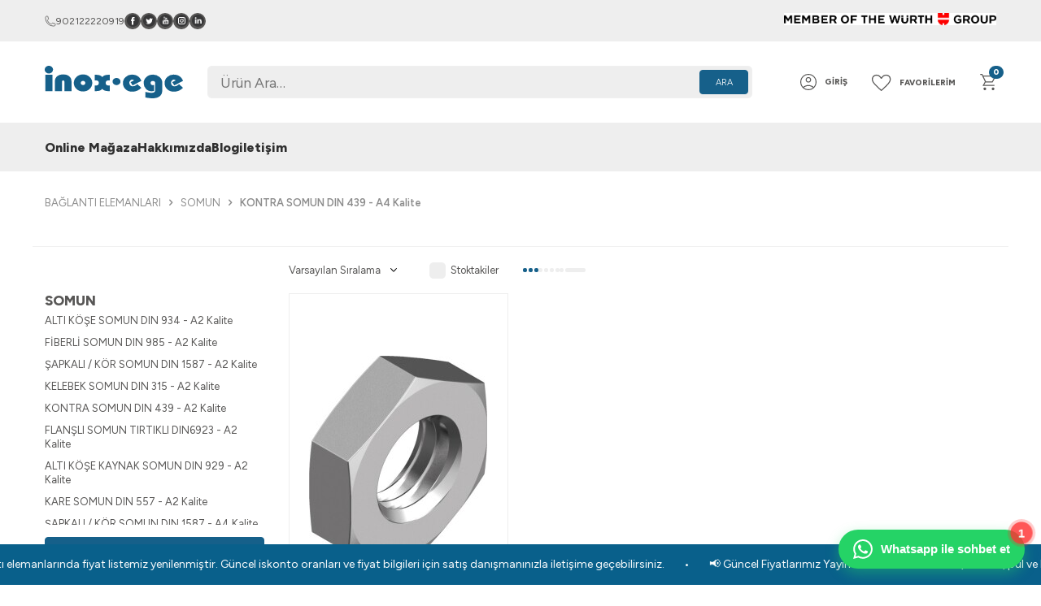

--- FILE ---
content_type: text/html; charset=UTF-8
request_url: https://www.inoxege.com.tr/ince-kontra-somun-din-439-a4-kalite
body_size: 51226
content:
<!DOCTYPE html>
<html lang="tr-TR" >
<head>
<meta charset="utf-8" />
<title>İNCE-KONTRA SOMUN DIN 439 - A4 Kalite</title>
<meta name="description" content="İNCE-KONTRA SOMUN DIN 439 - A4 Kalite" />
<meta name="copyright" content="T-Soft E-Ticaret Sistemleri" />
<script>window['PRODUCT_DATA'] = [];</script>
<meta name="robots" content="index,follow" /><link rel="canonical" href="https://www.inoxege.com.tr/ince-kontra-somun-din-439-a4-kalite"/>

            <meta property="og:image" content="/Data/EditorFiles/logosa.svg"/>
            <meta name="twitter:image" content="/Data/EditorFiles/logosa.svg" />
            <meta property="og:type" content="category" />
            <meta property="og:title" content="İNCE-KONTRA SOMUN DIN 439 - A4 Kalite" />
            <meta property="og:description" content="İNCE-KONTRA SOMUN DIN 439 - A4 Kalite" />
            <meta property="og:url" content="https://www.inoxege.com.tr/ince-kontra-somun-din-439-a4-kalite" />
            <meta property="og:site_name" content="https://www.inoxege.com.tr/" />
            <meta name="twitter:card" content="summary" />
            <meta name="twitter:title" content="İNCE-KONTRA SOMUN DIN 439 - A4 Kalite" />
            <meta name="twitter:description" content="İNCE-KONTRA SOMUN DIN 439 - A4 Kalite" />
            <script>
                const E_EXPORT_ACTIVE = 0;
                const CART_DROPDOWN_LIST = false;
                const ENDPOINT_PREFIX = '';
                const ENDPOINT_ALLOWED_KEYS = [];
                const SETTINGS = {"KVKK_REQUIRED":1,"NEGATIVE_STOCK":"0","DYNAMIC_LOADING_SHOW_BUTTON":0,"IS_COMMENT_RATE_ACTIVE":0};
                try {
                    var PAGE_TYPE = 'category';
                    var PAGE_ID = 2;
                    var ON_PAGE_READY = [];
                    var THEME_VERSION = 'v5';
                    var THEME_FOLDER = 'v5-inoxege';
                    var MEMBER_INFO = {"ID":0,"CODE":"","FIRST_NAME":"","BIRTH_DATE":"","GENDER":"","LAST_NAME":"","MAIL":"","MAIL_HASH":"","PHONE":"","PHONE_HASH":"","PHONE_HASH_SHA":"","GROUP":0,"TRANSACTION_COUNT":0,"REPRESENTATIVE":"","KVKK":-1,"COUNTRY":"TR","E_COUNTRY":""};
                    var IS_VENDOR = 0;
                    var MOBILE_ACTIVE = false;
                    var CART_COUNT = '0';
                    var CART_TOTAL = '0,0000';
                    var SESS_ID = 'c499c601dfa9137f2f6ee916849782aa';
                    var LANGUAGE = 'tr';
                    var CURRENCY = 'TL';
                    var SEP_DEC = ',';
                    var SEP_THO = '.';
                    var DECIMAL_LENGTH = 4;  
                    var SERVICE_INFO = null;
                    var CART_CSRF_TOKEN = 'bc45ce24ad1737488526c61446d63eca21ec059ba53fe5f128c41ed35a012b5d';
                    var CSRF_TOKEN = 'W7soH5oAnU/YuSJOgzXWcvb+UrLNkNPFK/L4Yif6pNo=';
                    
                }
                catch(err) { }
            </script>
            <!--cache--><link rel="preload" as="font" href="/theme/v5/css/fonts/tsoft-icon.woff2?v=1" type="font/woff2" crossorigin>
<link rel="preconnect" href="https://fonts.gstatic.com" crossorigin>
<link rel="preload" as="style" href="https://fonts.googleapis.com/css?family=Figtree:300,regular,500,600,800,900,300italic,italic,700italic,600italic,900italic,500italic,800italic,700&display=sans-serif">
<link rel="stylesheet" href="https://fonts.googleapis.com/css?family=Figtree:300,regular,500,600,800,900,300italic,italic,700italic,600italic,900italic,500italic,800italic,700&display=sans-serif" media="print" onload="this.media='all'">
<noscript>
<link rel="stylesheet" href="https://fonts.googleapis.com/css?family=Figtree:300,regular,500,600,800,900,300italic,italic,700italic,600italic,900italic,500italic,800italic,700&display=sans-serif">
</noscript>
<link type="text/css" rel="stylesheet" href="/srv/compressed/load/all/css/tr/2/0.css?v=1768379710&isTablet=0&isMobile=0&userType=Ziyaretci">
<link rel="shortcut icon" href="/Data/EditorFiles/inoxege-fav-icon.png">
<meta name="viewport" content="width=device-width, initial-scale=1">
<script>
if (navigator.userAgent.indexOf('iPhone') > -1 || PAGE_ID == 91) {
document.querySelector("[name=viewport]").setAttribute('content', 'width=device-width, initial-scale=1, maximum-scale=1');
}
</script>
<script src="/theme/v5/js/callbacks.js?v=1768379710"></script>
<script src="/js/tsoftapps/v5/header.js?v=1768379710"></script>
<script>
var cookie_usage = {
setCookie: function(cookie_name, cookie_value, cookie_expire){
var d = new Date();
d.setTime(d.getTime() + (cookie_expire));
var expires = "expires="+ d.toUTCString();
if(cookie_expire != ""){
document.cookie = cookie_name + "=" + cookie_value + ";" + expires + ";path=/";
}else{
document.cookie = cookie_name + "=" + cookie_value;
}
},
language_content: JSON.parse('{{APP_LANGUAGE_DATA}}'),
getCookie: function(cookie_name){
var name = cookie_name + "=";
var decodedCookie = decodeURIComponent(document.cookie);
var ca = decodedCookie.split(';');
for(var i = 0; i < ca.length; i++) {
var c = ca[i];
while (c.charAt(0) == ' ') {
c = c.substring(1);
}
if (c.indexOf(name) == 0) {
return c.substring(name.length, c.length);
}
}
return "";
},
run: function(){
var lang = cookie_usage.language_content;
var current_lang = window.LANGUAGE;
var default_title = `Çerez Kullanımı`;
var default_description = `Kişisel verileriniz, hizmetlerimizin daha iyi bir şekilde sunulması için mevzuata uygun bir şekilde toplanıp işlenir. Konuyla ilgili detaylı bilgi almak için Gizlilik Politikamızı inceleyebilirsiniz.`;
if(typeof lang.cookie_title[current_lang] != 'undefined' && lang.cookie_title[current_lang] != ""){
var default_title = lang.cookie_title[current_lang];
}
if(typeof lang.cookie_description[current_lang] != 'undefined' && lang.cookie_description[current_lang] != "" ){
var default_description = lang.cookie_description[current_lang];
}
document.write(`<div id="cookie_law"><span id="cookie_law_close">X</span><div id="cookie_law_title">`+default_title+`</div><div id="cookie_law_description">`+default_description+`</div></div>`);
document.write(`<style>#cookie_law{z-index:9999;line-height:20px;position:fixed;bottom:0;right:20px;border-top-left-radius:10px;border-top-right-radius:10px;background-color:rgba(0,0,0,0.8); padding:20px;width:250px;color:rgba(255,255,255,1);}#cookie_law_title{font-size:18px;margin-bottom:15px;}#cookie_law_description{font-size14px;}#cookie_law_close{position:absolute;color:#fff;font-size:14px;width:20px;height:20px;top:5px;right:5px;border-radius:3px;font-weight:bold;cursor:pointer;}@media only screen and (max-width: 1023px){#cookie_law{bottom: 0; right: 0; left: 0;width: calc(100% - 20px);height: max-content;border-radius: 0px; padding: 10px;background: rgba(0,0,0,0.8);}</style>`);
var cookie_law = cookie_usage.getCookie("cookie_law");
if(cookie_law == 1){
document.getElementById('cookie_law').style.display = 'none';
}
document.getElementById('cookie_law_close').addEventListener("click", function(){
cookie_usage.setCookie('cookie_law', 1, (15 * 24 * 60 * 60 * 1000));
document.getElementById('cookie_law').style.display = 'none';
});
if("infinite" === "infinite"){
document.getElementById('cookie_law').style.display = 'block';
return false;
}
var cookie_loop = setInterval(function (){
var cookie_law = cookie_usage.getCookie("cookie_law");
if(cookie_law != 1){
document.getElementById('cookie_law').style.display = 'block';
var cookie_law_time_out = cookie_usage.getCookie('cookie_law_time_out');
if(cookie_law_time_out == ""){
cookie_usage.setCookie('cookie_law_time_out', 60, (15 * 24 * 60 * 60 * 1000));
}else if(parseInt(cookie_law_time_out) >= 0){
cookie_usage.setCookie('cookie_law_time_out', parseInt(cookie_law_time_out) - 1, (15 * 24 * 60 * 60 * 1000));
}else{
document.getElementById('cookie_law').style.display = 'none';
cookie_usage.setCookie('cookie_law', 1, (15 * 24 * 60 * 60 * 1000));
clearInterval(cookie_loop);
}
}else{
document.getElementById('cookie_law').style.display = 'none';
cookie_usage.setCookie('cookie_law_time_out', 60, (15 * 24 * 60 * 60 * 1000));
clearInterval(cookie_loop);
}
}, 1000);
}
}
cookie_usage.run();
</script><!-- T-Soft Apps - Kayan Yazi - Tracking Code Start -->
<style>
:root {
--tsoft-app-kayan-yazi-height: 50px;
--tsoft-app-kayan-yazi-font-size: 14px;
--tsoft-app-kayan-yazi-speed: 35s;
--tsoft-app-kayan-yazi-location: bottom;
--tsoft-app-kayan-yazi-mobile-height: 40px;
--tsoft-app-kayan-yazi-mobile-font-size: 12px;
--tsoft-app-kayan-yazi-mobile-speed: 35s;
--tsoft-app-kayan-yazi-mobile-location: bottom;
--tsoft-app-kayan-yazi-background-color: #09608b;
--tsoft-app-kayan-yazi-text-color: #ffffff;
}
@keyframes tsoft-scrolling-text-animation {
from {
transform: translateX(0);
}
to {
transform: translateX(-50%);
}
}
.tsoft-scrolling-text {
display: flex;
align-items: center;
width: 100%;
height: var(--tsoft-app-kayan-yazi-height);
background-color: var(--tsoft-app-kayan-yazi-background-color);
color: var(--tsoft-app-kayan-yazi-text-color);
overflow: hidden;
}
.tsoft-scrolling-text-bottom {
position: fixed;
bottom: 0;
left: 0;
right: 0;
z-index: 200;
}
.tsoft-scrolling-text-content {
display: flex;
align-items: center;
white-space: nowrap;
font-size: var(--tsoft-app-kayan-yazi-font-size);
animation: tsoft-scrolling-text-animation var(--tsoft-app-kayan-yazi-speed) linear infinite;
}
.tsoft-scrolling-text-content:hover {
animation-play-state: paused;
}
.tsoft-scrolling-text-content-item-separator {
margin: 0 24px;
}
@media screen and (max-width: 768px) {
.tsoft-scrolling-text {
height: var(--tsoft-app-kayan-yazi-mobile-height);
}
.tsoft-scrolling-text-content {
font-size: var(--tsoft-app-kayan-yazi-mobile-font-size);
animation: tsoft-scrolling-text-animation var(--tsoft-app-kayan-yazi-mobile-speed) linear infinite;
}
}
</style>
<div id="tsoft-scrolling-text" class="tsoft-scrolling-text" style="display: none">
<div class="tsoft-scrolling-text-content"></div>
</div>
<script>
const tsoftScrollingText = {
texts: JSON.parse('[{"id":1762265841639,"content":"\ud83d\udce2 G\u00fcncel Fiyatlar\u0131m\u0131z Yay\u0131nda! Paslanmaz civata, somun, pul ve ba\u011flant\u0131 elemanlar\u0131nda fiyat listemiz yenilenmi\u015ftir. G\u00fcncel iskonto oranlar\u0131 ve fiyat bilgileri i\u00e7in sat\u0131\u015f dan\u0131\u015fman\u0131n\u0131zla ileti\u015fime ge\u00e7ebilirsiniz.","url":null}]'),
init: () => {
const texts = tsoftScrollingText.texts.map(text => {
let contentHtml = `<span class="tsoft-scrolling-text-content-item">${text.content}</span>`;
if (text.url) {
contentHtml = `<a class="tsoft-scrolling-text-content-item-link" href="${text.url}">${text.content}</a>`;
}
return contentHtml + `<span class="tsoft-scrolling-text-content-item-separator">•</span>`;
});
const repeatedTexts = Array(5).fill().map(() => texts).flat();
const element = document.querySelector('.tsoft-scrolling-text-content');
element.innerHTML = repeatedTexts.join('');
let location = 'bottom';
if (window.innerWidth < 768) {
location = 'bottom';
}
if (location === 'bottom') {
document.body.append(document.getElementById('tsoft-scrolling-text'));
document.getElementById('tsoft-scrolling-text').classList.add('tsoft-scrolling-text-bottom');
} else {
document.body.insertBefore(document.getElementById('tsoft-scrolling-text'), document.body.firstChild);
document.getElementById('tsoft-scrolling-text').classList.add('tsoft-scrolling-text-top');
}
document.getElementById('tsoft-scrolling-text').style.display = 'flex';
}
}
const unPageIds = ['30', '91', '200', '201', '90', 30, 91, 200, 201, 90];
if (unPageIds.includes(PAGE_ID) || (PAGE_ID == '3' && 'bottom' === 'bottom')) {
const element = document.getElementById('tsoft-scrolling-text');
if (element) element.remove();
} else {
tsoftScrollingText.init();
}
</script>
<!-- T-Soft Apps - Kayan Yazi - Tracking Code End --><div id="tsoft-whatsapp-button-app" class="tsoft-whatsapp-button-app" data-location="right"
data-bottom="20" data-phone="05437689788">
<div class="tsoft-whatsapp-float-button">
<div class="tsoft-whatsapp-button">
<svg width="24" height="24" viewBox="0 0 24 24" fill="none" xmlns="http://www.w3.org/2000/svg">
<path
d="M17.472 14.382c-.297-.149-1.758-.867-2.03-.967-.273-.099-.471-.148-.67.15-.197.297-.767.966-.94 1.164-.173.199-.347.223-.644.075-.297-.15-1.255-.463-2.39-1.475-.883-.788-1.48-1.761-1.653-2.059-.173-.297-.018-.458.13-.606.134-.133.298-.347.446-.52.149-.174.198-.298.298-.497.099-.198.05-.371-.025-.52-.075-.149-.669-1.612-.916-2.207-.242-.579-.487-.5-.669-.51-.173-.008-.371-.01-.57-.01-.198 0-.52.074-.792.372-.272.297-1.04 1.016-1.04 2.479 0 1.462 1.065 2.875 1.213 3.074.149.198 2.096 3.2 5.077 4.487.709.306 1.262.489 1.694.625.712.227 1.36.195 1.871.118.571-.085 1.758-.719 2.006-1.413.248-.694.248-1.289.173-1.413-.074-.124-.272-.198-.57-.347m-5.421 7.403h-.004a9.87 9.87 0 01-5.031-1.378l-.361-.214-3.741.982.998-3.648-.235-.374a9.86 9.86 0 01-1.51-5.26c.001-5.45 4.436-9.884 9.888-9.884 2.64 0 5.122 1.03 6.988 2.898a9.825 9.825 0 012.893 6.994c-.003 5.45-4.437 9.884-9.885 9.884m8.413-18.297A11.815 11.815 0 0012.05 0C5.495 0 .16 5.335.157 11.892c0 2.096.547 4.142 1.588 5.945L.057 24l6.305-1.654a11.882 11.882 0 005.683 1.448h.005c6.554 0 11.89-5.335 11.893-11.893A11.821 11.821 0 0020.473 3.516"
fill="currentColor" />
</svg>
<span class="tsoft-whatsapp-button-text">Whatsapp ile sohbet et</span>
</div>
<div class="tsoft-whatsapp-notification-badge">1</div>
</div>
<div class="tsoft-whatsapp-chat-interface">
<div class="tsoft-whatsapp-chat-header">
<div class="tsoft-whatsapp-header-info">
<div class="tsoft-whatsapp-avatar">
<svg xmlns="http://www.w3.org/2000/svg" width="24" height="24" viewBox="0 0 24 24" fill="none"
stroke="currentColor" stroke-width="2" stroke-linecap="round" stroke-linejoin="round"
class="lucide lucide-message-square-dots">
<path d="M21 15a2 2 0 0 1-2 2H7l-4 4V5a2 2 0 0 1 2-2h14a2 2 0 0 1 2 2z" />
<circle cx="12" cy="11" r="1" />
<circle cx="8" cy="11" r="1" />
<circle cx="16" cy="11" r="1" />
</svg>
</div>
<div class="tsoft-whatsapp-header-text">
<div class="tsoft-whatsapp-title">Müşteri Desteği</div>
<div class="tsoft-whatsapp-status">Çevrimiçi</div>
</div>
</div>
<div class="tsoft-whatsapp-close-btn">
<svg width="18" height="18" viewBox="0 0 18 18" fill="none" xmlns="http://www.w3.org/2000/svg">
<path d="M13.5 4.5L4.5 13.5M4.5 4.5L13.5 13.5" stroke="currentColor" stroke-width="1.5"
stroke-linecap="round" stroke-linejoin="round" />
</svg>
</div>
</div>
<div class="tsoft-whatsapp-chat-body">
<div class="tsoft-whatsapp-message tsoft-whatsapp-message-received">
<div class="tsoft-whatsapp-message-content">
<div class="tsoft-whatsapp-message-text">Merhaba! ? Size nasıl yardımcı olabilirim?</div>
<div class="tsoft-whatsapp-message-time">Şimdi</div>
</div>
</div>
<div class="tsoft-whatsapp-quick-replies"></div>
</div>
<div class="tsoft-whatsapp-chat-footer">
<div class="tsoft-whatsapp-input-container">
<input type="text" class="tsoft-whatsapp-input" placeholder="Mesajınızı yazın..." />
<button class="tsoft-whatsapp-send-btn">
<svg xmlns="http://www.w3.org/2000/svg" width="16" height="16" fill="currentColor"
viewBox="0 0 16 16">
<path
d="M15.854.146a.5.5 0 0 1 .11.54l-5.819 14.547a.75.75 0 0 1-1.329.124l-3.178-4.995L.643 7.184a.75.75 0 0 1 .124-1.33L15.314.037a.5.5 0 0 1 .54.11ZM6.636 10.07l2.761 4.338L14.13 2.576zm6.787-8.201L1.591 6.602l4.339 2.76z" />
</svg>
</button>
</div>
</div>
</div>
</div>
<style>
:root {
--whatsapp-green: #25D366;
--whatsapp-dark-green: #075E54;
--whatsapp-light-green: #ECE5DD;
--whatsapp-red: #FF3333;
--whatsapp-text-dark: #333;
--whatsapp-text-light: #667781;
--whatsapp-border-color: #E4E6EA;
--whatsapp-input-bg: #F0F2F5;
}
#tsoft-whatsapp-button-app {
position: fixed;
z-index: 9999;
font-family: 'Segoe UI', Roboto, Oxygen, Ubuntu, Cantarell, 'Open Sans', 'Helvetica Neue', sans-serif;
-webkit-font-smoothing: antialiased;
-moz-osx-font-smoothing: grayscale;
display: none;
}
#tsoft-whatsapp-button-app[data-location="right"] {
right: 20px;
}
#tsoft-whatsapp-button-app[data-location="left"] {
left: 20px;
}
.tsoft-whatsapp-float-button {
position: relative;
cursor: pointer;
transition: all 0.3s ease;
display: flex;
align-items: center;
justify-content: center;
}
.tsoft-whatsapp-button {
display: flex;
align-items: center;
background: var(--whatsapp-green);
color: white;
padding: 12px 18px;
border-radius: 50px;
box-shadow: 0 6px 16px rgba(37, 211, 102, 0.4);
transition: all 0.3s ease;
min-width: 60px;
justify-content: center;
font-weight: 600;
}
.tsoft-whatsapp-button:hover {
transform: translateY(-3px);
box-shadow: 0 8px 24px rgba(37, 211, 102, 0.6);
}
.tsoft-whatsapp-button svg {
width: 24px;
height: 24px;
margin-right: 10px;
}
.tsoft-whatsapp-button-text {
font-size: 15px;
white-space: nowrap;
}
.tsoft-whatsapp-notification-badge {
position: absolute;
top: -8px;
right: -8px;
background: var(--whatsapp-red);
color: white;
border-radius: 50%;
width: 24px;
height: 24px;
display: flex;
align-items: center;
justify-content: center;
font-size: 13px;
font-weight: bold;
animation: pulse 2s infinite cubic-bezier(0.4, 0, 0.6, 1);
box-shadow: 0 0 0 3px rgba(255, 51, 51, 0.3);
}
@keyframes pulse {
0%,
100% {
transform: scale(1);
opacity: 1;
}
50% {
transform: scale(1.15);
opacity: 0.8;
}
}
.tsoft-whatsapp-chat-interface {
position: absolute;
bottom: 70px;
width: 340px;
background: white;
border-radius: 16px;
box-shadow: 0 12px 40px rgba(0, 0, 0, 0.15);
opacity: 0;
visibility: hidden;
transform: translateY(20px) scale(0.95);
transition: all 0.3s cubic-bezier(0.2, 0.8, 0.2, 1);
overflow: hidden;
display: flex;
flex-direction: column;
max-height: 500px;
}
.tsoft-whatsapp-chat-interface.active {
opacity: 1;
visibility: visible;
transform: translateY(0) scale(1);
}
#tsoft-whatsapp-button-app[data-location="right"] .tsoft-whatsapp-chat-interface {
right: 0;
}
#tsoft-whatsapp-button-app[data-location="left"] .tsoft-whatsapp-chat-interface {
left: 0;
}
.tsoft-whatsapp-chat-header {
background: var(--whatsapp-dark-green);
color: white;
padding: 16px 20px;
display: flex;
align-items: center;
justify-content: space-between;
border-bottom: 1px solid rgba(255, 255, 255, 0.1);
}
.tsoft-whatsapp-header-info {
display: flex;
align-items: center;
}
.tsoft-whatsapp-avatar {
width: 44px;
height: 44px;
border-radius: 50%;
overflow: hidden;
margin-right: 12px;
background-color: rgba(255, 255, 255, 0.15);
display: flex;
align-items: center;
justify-content: center;
font-size: 22px;
flex-shrink: 0;
}
.tsoft-whatsapp-avatar svg {
width: 28px;
height: 28px;
color: white;
}
.tsoft-whatsapp-title {
font-size: 17px;
font-weight: 600;
margin-bottom: 2px;
}
.tsoft-whatsapp-status {
font-size: 13px;
opacity: 0.9;
}
.tsoft-whatsapp-close-btn {
cursor: pointer;
padding: 8px;
border-radius: 50%;
transition: background-color 0.2s ease;
display: flex;
align-items: center;
justify-content: center;
}
.tsoft-whatsapp-close-btn:hover {
background: rgba(255, 255, 255, 0.2);
}
.tsoft-whatsapp-chat-body {
padding: 16px;
flex-grow: 1;
overflow-y: auto;
background: var(--whatsapp-light-green);
min-height: 260px;
display: flex;
flex-direction: column;
gap: 12px;
}
.tsoft-whatsapp-message {
display: flex;
}
.tsoft-whatsapp-message-received {
justify-content: flex-start;
}
.tsoft-whatsapp-message-received .tsoft-whatsapp-message-content {
background: white;
border-radius: 12px 12px 12px 4px;
padding: 10px 14px;
max-width: 85%;
position: relative;
box-shadow: 0 1px 2px rgba(0, 0, 0, 0.08);
}
.tsoft-whatsapp-message-text {
font-size: 14.5px;
line-height: 1.5;
margin-bottom: 4px;
color: var(--whatsapp-text-dark);
}
.tsoft-whatsapp-message-time {
font-size: 10.5px;
color: var(--whatsapp-text-light);
text-align: right;
margin-top: 4px;
}
.tsoft-whatsapp-quick-replies {
display: grid;
grid-template-columns: repeat(auto-fit, minmax(120px, 1fr));
gap: 8px;
margin-top: 12px;
padding-top: 8px;
border-top: 1px solid rgba(0, 0, 0, 0.05);
}
.tsoft-whatsapp-quick-reply {
background: white;
border: 1px solid var(--whatsapp-border-color);
border-radius: 8px;
padding: 10px 12px;
font-size: 13px;
cursor: pointer;
transition: all 0.2s ease;
display: flex;
align-items: center;
justify-content: center;
text-align: center;
color: var(--whatsapp-text-dark);
font-weight: 500;
}
.tsoft-whatsapp-quick-reply:hover {
background: #F0FFF0;
border-color: var(--whatsapp-green);
color: var(--whatsapp-dark-green);
transform: translateY(-1px);
}
.tsoft-whatsapp-quick-reply-icon {
margin-right: 6px;
font-size: 16px;
}
.tsoft-whatsapp-chat-footer {
padding: 12px 16px;
background: white;
border-top: 1px solid var(--whatsapp-border-color);
}
.tsoft-whatsapp-input-container {
display: flex;
align-items: center;
background: var(--whatsapp-input-bg);
border-radius: 24px;
padding: 6px;
}
.tsoft-whatsapp-input {
flex: 1;
border: none;
background: transparent;
padding: 8px 14px;
font-size: 15px;
outline: none;
color: var(--whatsapp-text-dark);
}
.tsoft-whatsapp-input::placeholder {
color: var(--whatsapp-text-light);
opacity: 0.8;
}
.tsoft-whatsapp-send-btn {
background: var(--whatsapp-green);
border: none;
border-radius: 50%;
width: 40px;
height: 40px;
display: flex;
align-items: center;
justify-content: center;
cursor: pointer;
transition: background-color 0.2s ease, transform 0.1s ease;
color: white;
flex-shrink: 0;
}
.tsoft-whatsapp-send-btn:hover {
background: var(--whatsapp-dark-green);
transform: scale(1.05);
}
.tsoft-whatsapp-send-btn:disabled {
background: #BDC3C7;
cursor: not-allowed;
opacity: 0.7;
}
@media (max-width: 480px) {
#tsoft-whatsapp-button-app {
right: 15px !important;
left: auto !important;
bottom: 15px !important;
}
#tsoft-whatsapp-button-app[data-location="left"] {
left: 15px !important;
right: auto !important;
}
.tsoft-whatsapp-chat-interface {
width: calc(100vw - 30px);
max-width: 320px;
bottom: 70px;
right: 0;
left: auto;
}
#tsoft-whatsapp-button-app[data-location="left"] .tsoft-whatsapp-chat-interface {
left: 0;
right: auto;
}
.tsoft-whatsapp-button-text {
display: none;
}
.tsoft-whatsapp-button {
width: 56px;
height: 56px;
border-radius: 50%;
padding: 16px;
box-shadow: 0 4px 12px rgba(37, 211, 102, 0.3);
}
.tsoft-whatsapp-button svg {
margin-right: 0;
}
.tsoft-whatsapp-notification-badge {
width: 20px;
height: 20px;
font-size: 12px;
top: -5px;
right: -5px;
}
}
</style>
<script>
const tsoftWhatsappButton = () => {
const whatsappApp = document.getElementById('tsoft-whatsapp-button-app');
if (!whatsappApp) return;
const floatButton = whatsappApp.querySelector('.tsoft-whatsapp-float-button');
const chatInterface = whatsappApp.querySelector('.tsoft-whatsapp-chat-interface');
const closeBtn = whatsappApp.querySelector('.tsoft-whatsapp-close-btn');
const sendBtn = whatsappApp.querySelector('.tsoft-whatsapp-send-btn');
const messageInput = whatsappApp.querySelector('.tsoft-whatsapp-input');
const notificationBadge = whatsappApp.querySelector('.tsoft-whatsapp-notification-badge');
const bottom = whatsappApp.dataset.bottom || '20';
const phone = whatsappApp.dataset.phone || '';
whatsappApp.style.bottom = bottom + 'px';
let isOpen = false;
function generateQuickReplies() {
const quickRepliesContainer = whatsappApp.querySelector('.tsoft-whatsapp-quick-replies');
if (!quickRepliesContainer) return;
const replies = [];
if (typeof PAGE_ID !== 'undefined' && PAGE_ID == 3 && typeof PRODUCT_DATA !== 'undefined' && PRODUCT_DATA && PRODUCT_DATA[0] && PRODUCT_DATA[0].name) {
replies.push({
icon: '?️',
text: 'Ürün Hakkında',
message: `Merhaba, ${PRODUCT_DATA[0].name} ürünüyle ilgili bilgi almak istiyorum. ${window.location.href}`
});
}
replies.push({
icon: '❓',
text: 'Genel Bilgi',
message: 'Merhaba, genel bilgi almak istiyorum'
});
replies.push({
icon: '?',
text: 'Sipariş Takibi',
message: 'Merhaba, siparişimin durumunu öğrenmek istiyorum.'
});
replies.push({
icon: '?',
text: 'İletişim Bilgileri',
message: 'Merhaba, iletişim bilgilerinizi alabilir miyim?'
});
let repliesHTML = '';
replies.forEach(function (reply) {
repliesHTML += `
<button class="tsoft-whatsapp-quick-reply" data-text="${reply.message}">
<span class="tsoft-whatsapp-quick-reply-icon">${reply.icon}</span>${reply.text}
</button>
`;
});
quickRepliesContainer.innerHTML = repliesHTML;
}
function bindEvents() {
floatButton.addEventListener('click', toggleChat);
closeBtn.addEventListener('click', closeChat);
sendBtn.addEventListener('click', () => sendMessage(messageInput.value.trim()));
messageInput.addEventListener('keypress', function (e) {
if (e.key === 'Enter') {
sendMessage(messageInput.value.trim());
}
});
const quickRepliesContainer = whatsappApp.querySelector('.tsoft-whatsapp-quick-replies');
quickRepliesContainer.addEventListener('click', function (e) {
const target = e.target;
const btn = target.closest('.tsoft-whatsapp-quick-reply');
if (btn) {
const text = btn.dataset.text || btn.textContent.trim();
sendMessage(text);
}
});
document.addEventListener('click', function (e) {
if (!whatsappApp.contains(e.target) && isOpen) {
closeChat();
}
});
messageInput.addEventListener('input', function () {
const hasText = this.value.trim().length > 0;
sendBtn.disabled = !hasText;
});
}
function toggleChat() {
if (isOpen) {
closeChat();
} else {
openChat();
}
}
function openChat() {
chatInterface.classList.add('active');
isOpen = true;
hideNotification();
setTimeout(function () {
messageInput.focus();
}, 300);
}
function closeChat() {
chatInterface.classList.remove('active');
isOpen = false;
messageInput.value = '';
sendBtn.disabled = true;
}
function sendMessage(message) {
if (!message) return;
let whatsappUrl = 'https://wa.me/';
if (phone) {
const cleanPhone = phone.replace(/\D/g, '');
whatsappUrl += cleanPhone;
}
whatsappUrl += '?text=' + encodeURIComponent(message);
window.open(whatsappUrl, '_blank');
messageInput.value = '';
closeChat();
}
function hideNotification() {
if (notificationBadge) {
notificationBadge.style.display = 'none';
}
}
function hideNotificationAfterDelay() {
setTimeout(hideNotification, 10000);
}
whatsappApp.style.display = 'block';
generateQuickReplies();
bindEvents();
hideNotificationAfterDelay();
}
document.addEventListener('DOMContentLoaded', function () {
tsoftWhatsappButton();
});
</script><meta name="theme-color" content="#3d59ae"><!-- T-Soft Apps - Google GTAG - Tracking Code Start -->
<script async src="https://www.googletagmanager.com/gtag/js?id=948-017-0107"></script>
<script>
function gtag() {
dataLayer.push(arguments);
}
</script>
<!-- T-Soft Apps - Google GTAG - Tracking Code End -->
</head>
<body>
<input type="hidden" id="cookie-law" value="0"><div class="w-100 d-flex flex-wrap ">
<div class=" col-12 col-sm-12 col-md-12 col-lg-12 col-xl-12 col-xxl-12 column-238  "><div class="row">
<div id="relation|291" data-id="291" class="relArea col-12 v5-inoxege  folder-header tpl-support_destek "><div class="row">
<header class="container-fluid position-relative">
<div class="row">
<!-- <div class="col-12 header-campaign">
</div> -->
<div id="header-top" class="container-fluid bg-light py-1">
<div class="row">
<div class="container">
<div class="row align-items-center">
<div class="col-9">
<div class="d-flex align-items-center gap-2 gap-md-1">
<a id="customer-support-btn-291" href="tel:902122220919"
class="">
<img src="https://www.inoxege.com.tr/theme/v5-inoxege/assets/themes/icon-phone.svg">
902122220919
</a>
<ul class="social d-flex align-items-center list-style-none">
<li>
<a id="social-media-2915" href="#" target=""
class="position-relative " title="Facebook">
<img src="https://www.inoxege.com.tr/Data/img/menu_item/5/tr_img_1_5.svg" width="40"
height="40" />
</a>
</li>
<li>
<a id="social-media-2911" href="https://twitter.com/inoxegemetal" target=""
class="position-relative " title="Twitter">
<img src="https://www.inoxege.com.tr/Data/img/menu_item/1/tr_img_1_1.svg" width="40"
height="40" />
</a>
</li>
<li>
<a id="social-media-2914" href="#" target=""
class="position-relative " title="Youtube">
<img src="https://www.inoxege.com.tr/Data/img/menu_item/4/tr_img_1_4.svg" width="40"
height="40" />
</a>
</li>
<li>
<a id="social-media-2913" href="#" target=""
class="position-relative " title="Instagram">
<img src="https://www.inoxege.com.tr/Data/img/menu_item/3/tr_img_1_3.svg" width="40"
height="40" />
</a>
</li>
<li>
<a id="social-media-2916" href="#" target=""
class="position-relative " title="Linkedin">
<img src="https://www.inoxege.com.tr/Data/img/menu_item/6/tr_img_1_6.svg" width="40"
height="40" />
</a>
</li>
</ul>
</div>
</div>
<div class="col-3">
<nav id="top-menu" class="d-flex justify-content-flex-end">
<ul class="d-flex flex-wrap gap-1">
<li>
<a id="menu-header-top-29" target="" href="https://www.inoxege.com.tr/"
class="">
<img src="https://www.inoxege.com.tr/Data/img/menu_item/9/tr_img_1_29.jpg">
</a>
</li>
</ul>
</nav>
</div>
</div>
</div>
</div>
</div>
<div id="header-middle" class="w-100 mb-2 ">
<div id="header-sticky" class="w-100" data-toggle="sticky"
data-parent="#header-middle" data-class="header-sticky" data-scroll="180" data-direction="true" >
<div id="header-main" class="w-100 py-2 bg-white">
<div class="container">
<div class="row align-items-center">
<div class="col-3 col-md-4 d-lg-none">
<a href="#mobile-menu-291" data-toggle="drawer" class="header-mobile-menu-btn">
<img src="https://www.inoxege.com.tr/theme/v5-inoxege/assets/themes/icon-menu.svg">
</a>
</div>
<div class="col-6 col-md-4 col-lg-2 d-flex">
<a href="https://www.inoxege.com.tr/" id="logo">
<p><img src="/Data/EditorFiles/logosa.svg" alt="logosa.svg (3 KB)" width="170" height="40" /></p>
</a>
</div>
<div id="header-search"
class="header-search col-12 col-lg-7 order-4 order-lg-3 mt-1 pt-1 mt-lg-0 pt-lg-0">
<form action="/arama" method="get" autocomplete="off" id="search"
class="w-100 position-relative">
<input id="live-search" type="search" name="q" placeholder="Ürün Ara…"
class="form-control bg-light text-body"
data-search="live-search" v-model="searchVal"
data-licence="1">
<button type="submit" class="btn btn-primary text-uppercase"
id="live-search-btn">Ara</button>
<div class="col-12 bg-white search-form-list" id="dynamic-search-291"
v-if="searchVal.length > 0 && data != ''" v-cloak>
<div class="row dynamic-search">
<div class="w-100 dynamic-search-item" v-if="data.products.length > 0">
<ul class="list-style-none">
<li v-for="P in data.products">
<a :href="'/' + P.url">
{{ P.title }}
</a>
</li>
</ul>
</div>
<!--
<div class="col-12 dynamic-search-item mb-1" v-if="data.categories.length > 0">
<div class="block-title border-bottom border-light">Kategoriler</div>
<ul>
<li v-for="C in data.categories">
<a :href="'/' + C.url">
<span class="search-image" v-if="C.image"><img :src="C.image" :alt="C.title"></span>
{{ C.title }}
</a>
</li>
</ul>
</div>
<div class="col-12 dynamic-search-item mb-1" v-if="data.brands.length > 0">
<div class="block-title border-bottom border-light">Markalar</div>
<ul>
<li v-for="B in data.brands">
<a :href="'/' + B.url">
<span class="search-image" v-if="B.image"><img :src="B.image" :alt="B.title"></span>
{{ B.title }}
</a>
</li>
</ul>
</div>
<div class="col-12 dynamic-search-item" v-if="data.combines.length > 0">
<div class="block-title border-bottom border-light">Kombinler</div>
<ul>
<li v-for="C in data.combines">
<a :href="'/' + C.url">
<span class="search-image" v-if="C.image"><img :src="C.image" :alt="C.title"></span>
{{ C.title }}
</a>
</li>
</ul>
</div>
-->
<div class="dynamic-search-item px-1 mb-1"
v-if="data.products.length < 1 && data.categories.length < 1 && data.brands.length < 1 && data.combines.length < 1">
Sonuç bulunamadı.
</div>
</div>
</div>
</form>
</div>
<div id="hm-links" class="col-3 col-md-4 col-lg-3 order-3 order-lg-4">
<div class="row justify-content-flex-end">
<div class="dropdown col-auto">
<a href="#" data-toggle="dropdown" class="hm-link">
<img src="https://www.inoxege.com.tr/theme/v5-inoxege/assets/themes/icon-user.svg">
<span class="d-none d-lg-block">Giriş</span>
</a>
<div class="dropdown-menu">
<div class="dropdown-menu-inner">
<div class="text mb-3 text-center">
<strong class="mb-2">İnox Ege Metal Ürünleri</strong>
<span>Paslanmaz Bağlantı Elemanları ve Paslanmaz Yat Aksesuarları</span>
</div>
<a href="/uye-girisi-sayfasi" class="login btn btn-primary">
KULLANICI GİRİŞİ
</a>
<a href="/bayi-girisi-sayfasi" class="dealer btn btn-primary">
BAYİ GİRİŞİ
</a>
<a href="/uye-kayit"
class="register btn btn-outline-primary">
ŞİMDİ KAYDOL
</a>
</div>
</div>
</div>
<div class="col-auto d-none d-md-block">
<a href="/uye-alisveris-listesi" class="hm-link" id="header-favourite-btn">
<img src="https://www.inoxege.com.tr/theme/v5-inoxege/assets/themes/icon-fav.svg">
<span class="d-none d-lg-block">Favorilerim</span>
</a>
</div>
<div class="col-auto position-relative">
<a href="#header-cart-panel-291" data-toggle="drawer"
class="text-body hm-link" id="header-cart-btn">
<span class="badge cart-soft-count">0</span>
<img src="https://www.inoxege.com.tr/theme/v5-inoxege/assets/themes/icon-cart.svg">
</a>
</div>
</div>
</div>
</div>
</div>
</div>
<nav id="main-menu" class="container-fluid d-none d-lg-block bg-light">
<div class="container">
<ul class="d-flex position-relative menu gap-3 menu-291">
<li class="menu-new">
<a id="menu-40291" href="https://www.inoxege.com.tr/baglanti-elemanlari" target=""
class="d-flex align-items-center " title="Online Mağaza">
Online Mağaza
</a>
<div class="w-100 sub-menu fade-in">
<ul class="bg-white border-right border-light py-1 sub-menu-scroll sub">
<li class="w-100">
<a id="menu-49291" href="https://www.inoxege.com.tr/baglanti-elemanlari"
target=""
class="fw-semibold menu-title d-flex align-items-center "
title="BAĞLANTI ELEMANLARI">
BAĞLANTI ELEMANLARI
</a>
<div class="sub-menu-child">
<ul
class="bg-white border-right border-light sub-menu-scroll py-1 sub-1">
<li class="w-100">
<a id="menu-12110291" href="https://www.inoxege.com.tr/civata-metrik-vida"
target="" class="d-flex "
title="CIVATA-METRİK VİDA">
CIVATA-METRİK VİDA
</a>
<div class="sub-menu-child">
<ul
class="bg-white border-right border-light sub-menu-scroll p-1 sub-2">
<li>
<a href="https://www.inoxege.com.tr/alti-kose-tam-dis-civata-din-9-a2-kalite" class="d-flex text-nowrap"
title="ALTI KÖŞE CİVATA DIN 933 - A2 Kalite">
ALTI KÖŞE CİVATA DIN 933 - A2 Kalite
</a>
</li>
<li>
<a href="https://www.inoxege.com.tr/imbus-civata-din-912-a2-kalite" class="d-flex text-nowrap"
title="İMBUS CIVATA DIN 912 - A2 Kalite">
İMBUS CIVATA DIN 912 - A2 Kalite
</a>
</li>
<li>
<a href="https://www.inoxege.com.tr/havsa-bas-imbus-din-7991-a2-kalite" class="d-flex text-nowrap"
title="HAVŞA BAŞ İMBUS DIN 7991 - A2 Kalite">
HAVŞA BAŞ İMBUS DIN 7991 - A2 Kalite
</a>
</li>
<li>
<a href="https://www.inoxege.com.tr/ysb-civata-din-7985-a2-kalite" class="d-flex text-nowrap"
title="YSB CIVATA DIN 7985 - A2 Kalite">
YSB CIVATA DIN 7985 - A2 Kalite
</a>
</li>
<li>
<a href="https://www.inoxege.com.tr/yhb-civata-din-965-a2-kalite" class="d-flex text-nowrap"
title="YHB CIVATA DIN 965 - A2 Kalite">
YHB CIVATA DIN 965 - A2 Kalite
</a>
</li>
<li>
<a href="https://www.inoxege.com.tr/mercimek-imbus-civata-iso-7380-a2-kalite" class="d-flex text-nowrap"
title="MERCİMEK İMBUS CIVATA ISO 7380 - A2 Kalite">
MERCİMEK İMBUS CIVATA ISO 7380 - A2 Kalite
</a>
</li>
<li>
<a href="https://www.inoxege.com.tr/mercimek-basli-flansli-imbus-i-a2-kalite" class="d-flex text-nowrap"
title="FLANŞLI MERCİMEK İMBUS - A2 Kalite">
FLANŞLI MERCİMEK İMBUS - A2 Kalite
</a>
</li>
<li>
<a href="https://www.inoxege.com.tr/kasa-civatasi-din-603-a2-kalite" class="d-flex text-nowrap"
title="KASA CIVATASI DIN 603 - A2 Kalite">
KASA CIVATASI DIN 603 - A2 Kalite
</a>
</li>
<li>
<a href="https://www.inoxege.com.tr/altikose-flansli-civata-din-69-a2-kalite" class="d-flex text-nowrap"
title="AKB FLANŞLI CIVATA DIN 6921 - A2 Kalite">
AKB FLANŞLI CIVATA DIN 6921 - A2 Kalite
</a>
</li>
<li>
<a href="https://www.inoxege.com.tr/kelebek-civata-din-316-a2-kalite" class="d-flex text-nowrap"
title="KELEBEK CIVATA DIN 316 - A2 Kalite">
KELEBEK CIVATA DIN 316 - A2 Kalite
</a>
</li>
<li>
<a href="https://www.inoxege.com.tr/kelebek-civata-din-316-a4-kalite" class="d-flex text-nowrap"
title="KELEBEK CIVATA DIN 316 - A4 Kalite">
KELEBEK CIVATA DIN 316 - A4 Kalite
</a>
</li>
<li>
<a href="https://www.inoxege.com.tr/gozlu-civata-din-444-a2-kalite" class="d-flex text-nowrap"
title="GÖZLÜ CIVATA DIN 444 - A2 Kalite">
GÖZLÜ CIVATA DIN 444 - A2 Kalite
</a>
</li>
<li>
<a href="https://www.inoxege.com.tr/gozlu-civata-din-444-a4-kalite" class="d-flex text-nowrap"
title="GÖZLÜ CIVATA DIN 444 - A4 Kalite">
GÖZLÜ CIVATA DIN 444 - A4 Kalite
</a>
</li>
<li>
<a href="https://www.inoxege.com.tr/kasa-civatasi-din-603-a4-kalite" class="d-flex text-nowrap"
title="KASA CIVATASI DIN 603 - A4 Kalite">
KASA CIVATASI DIN 603 - A4 Kalite
</a>
</li>
<li>
<a href="https://www.inoxege.com.tr/dusuk-kafa-imbus-din-6912-a2-kalite" class="d-flex text-nowrap"
title="DÜŞÜK KAFA İMBUS DIN 6912 - A2 Kalite">
DÜŞÜK KAFA İMBUS DIN 6912 - A2 Kalite
</a>
</li>
<li>
<a href="https://www.inoxege.com.tr/dusuk-kafa-imbus-din-6912-a4-kalite" class="d-flex text-nowrap"
title="DÜŞÜK KAFA İMBUS DIN 6912 - A4 Kalite">
DÜŞÜK KAFA İMBUS DIN 6912 - A4 Kalite
</a>
</li>
<li>
<a href="https://www.inoxege.com.tr/altikose-flansli-civata-din-69-a4-kalite" class="d-flex text-nowrap"
title="AKB FLANŞLI CIVATA DIN 6921 - A4 Kalite">
AKB FLANŞLI CIVATA DIN 6921 - A4 Kalite
</a>
</li>
<li>
<a href="https://www.inoxege.com.tr/mercimek-imbus-civata-iso-7380-a4-kalite" class="d-flex text-nowrap"
title="MERCİMEK İMBUS CIVATA ISO 7380 - A4 Kalite">
MERCİMEK İMBUS CIVATA ISO 7380 - A4 Kalite
</a>
</li>
<li>
<a href="https://www.inoxege.com.tr/dusuk-kafa-imbus-din-7984-a2-kalite" class="d-flex text-nowrap"
title="DÜŞÜK KAFA İMBUS DIN 7984 - A2 Kalite">
DÜŞÜK KAFA İMBUS DIN 7984 - A2 Kalite
</a>
</li>
<li>
<a href="https://www.inoxege.com.tr/dusuk-kafa-imbus-din-7984-a4-kalite" class="d-flex text-nowrap"
title="DÜŞÜK KAFA İMBUS DIN 7984 - A4 Kalite">
DÜŞÜK KAFA İMBUS DIN 7984 - A4 Kalite
</a>
</li>
<li>
<a href="https://www.inoxege.com.tr/ysb-civata-din-7985-a4-kalite" class="d-flex text-nowrap"
title="YSB CIVATA DIN 7985 - A4 Kalite">
YSB CIVATA DIN 7985 - A4 Kalite
</a>
</li>
<li>
<a href="https://www.inoxege.com.tr/havsa-bas-imbus-din-7991-a4-kalite" class="d-flex text-nowrap"
title="HAVŞA BAŞ İMBUS DIN 7991 - A4 Kalite">
HAVŞA BAŞ İMBUS DIN 7991 - A4 Kalite
</a>
</li>
<li>
<a href="https://www.inoxege.com.tr/mercimek-tornavida-bas-vida-di-a2-kalite" class="d-flex text-nowrap"
title="MERCİMEK TORNAVİDA VİDA DIN 84 - A2 Kalite">
MERCİMEK TORNAVİDA VİDA DIN 84 - A2 Kalite
</a>
</li>
<li>
<a href="https://www.inoxege.com.tr/mercimek-tornavida-bas-vida-di-a4-kalite" class="d-flex text-nowrap"
title="MERCİMEK TORNAVİDA VİDA DIN 84 - A4 Kalite">
MERCİMEK TORNAVİDA VİDA DIN 84 - A4 Kalite
</a>
</li>
<li>
<a href="https://www.inoxege.com.tr/tornavida-basli-vida-din-85-a2-kalite" class="d-flex text-nowrap"
title="TORNAVİDA BAŞLI VİDA DIN 85 - A2 Kalite">
TORNAVİDA BAŞLI VİDA DIN 85 - A2 Kalite
</a>
</li>
<li>
<a href="https://www.inoxege.com.tr/imbus-civata-din-912-a4-kalite" class="d-flex text-nowrap"
title="İMBUS CIVATA DIN 912 - A4 Kalite">
İMBUS CIVATA DIN 912 - A4 Kalite
</a>
</li>
<li>
<a href="https://www.inoxege.com.tr/alti-kose-yarim-dis-civata-din-a2-kalite" class="d-flex text-nowrap"
title="AKB CİVATA YARIM DİŞ DIN 931 - A2 Kalite">
AKB CİVATA YARIM DİŞ DIN 931 - A2 Kalite
</a>
</li>
<li>
<a href="https://www.inoxege.com.tr/alti-kose-yarim-dis-civata-din-a4-kalite" class="d-flex text-nowrap"
title="AKB CİVATA YARIM DİŞ DIN 931 - A4 Kalite">
AKB CİVATA YARIM DİŞ DIN 931 - A4 Kalite
</a>
</li>
<li>
<a href="https://www.inoxege.com.tr/mercimek-basli-torn-yarikli-c-a2-kalite" class="d-flex text-nowrap"
title="MERCİMEK BAŞLI TORN.YARIKLI - A2 Kalite">
MERCİMEK BAŞLI TORN.YARIKLI - A2 Kalite
</a>
</li>
<li>
<a href="https://www.inoxege.com.tr/alti-kose-tam-dis-civata-din-9-a4-kalite" class="d-flex text-nowrap"
title="ALTI KÖŞE CİVATA DIN 933 - A4 Kalite">
ALTI KÖŞE CİVATA DIN 933 - A4 Kalite
</a>
</li>
<li>
<a href="https://www.inoxege.com.tr/cekic-basli-civata-w9415-a2-kalite" class="d-flex text-nowrap"
title="ÇEKİÇ BAŞLI CIVATA W9415 - A2 Kalite">
ÇEKİÇ BAŞLI CIVATA W9415 - A2 Kalite
</a>
</li>
<li>
<a href="https://www.inoxege.com.tr/silindir-bas-torks-civata-iso-a2-kalite" class="d-flex text-nowrap"
title="SİLİNDİR BAŞ TORKS CIVATA ISO - A2 Kalite">
SİLİNDİR BAŞ TORKS CIVATA ISO - A2 Kalite
</a>
</li>
<li>
<a href="https://www.inoxege.com.tr/silindir-bas-torks-civata-iso-a4-kalite" class="d-flex text-nowrap"
title="SİLİNDİR BAŞ TORKS CIVATA ISO - A4 Kalite">
SİLİNDİR BAŞ TORKS CIVATA ISO - A4 Kalite
</a>
</li>
<li>
<a href="https://www.inoxege.com.tr/havsa-bas-civata-torks-iso-145-a2-kalite" class="d-flex text-nowrap"
title="HAVŞA BAŞ CIVATA TX ISO 14581 - A2 Kalite">
HAVŞA BAŞ CIVATA TX ISO 14581 - A2 Kalite
</a>
</li>
<li>
<a href="https://www.inoxege.com.tr/silindir-bas-torks-pin-w9480-a2-kalite" class="d-flex text-nowrap"
title="SİLİNDİR BAŞ TORKS +PIN W9480 - A2 Kalite">
SİLİNDİR BAŞ TORKS +PIN W9480 - A2 Kalite
</a>
</li>
<li>
<a href="https://www.inoxege.com.tr/havsa-bas-torks-pin-w9482-a2-kalite" class="d-flex text-nowrap"
title="HAVŞA BAŞ TORKS +PIN W9482 - A2 Kalite">
HAVŞA BAŞ TORKS +PIN W9482 - A2 Kalite
</a>
</li>
<li>
<a href="https://www.inoxege.com.tr/havsa-tornavida-bas-vida-din-9-a2-kalite" class="d-flex text-nowrap"
title="HAVŞA TORNAVİDA BAŞ DIN 963 - A2 Kalite">
HAVŞA TORNAVİDA BAŞ DIN 963 - A2 Kalite
</a>
</li>
<li>
<a href="https://www.inoxege.com.tr/havsa-tornavida-bas-vida-din-9-a4-kalite" class="d-flex text-nowrap"
title="HAVŞA TORNAVİDA BAŞ DIN 963 - A4 Kalite">
HAVŞA TORNAVİDA BAŞ DIN 963 - A4 Kalite
</a>
</li>
<li>
<a href="https://www.inoxege.com.tr/havsa-mercimek-bas-vida-din-96-a2-kalite" class="d-flex text-nowrap"
title="HAVŞA MERCİMEK BAŞ VİDA DIN964 - A2 Kalite">
HAVŞA MERCİMEK BAŞ VİDA DIN964 - A2 Kalite
</a>
</li>
<li>
<a href="https://www.inoxege.com.tr/yhb-civata-din-965-a4-kalite" class="d-flex text-nowrap"
title="YHB CIVATA DIN 965 - A4 Kalite">
YHB CIVATA DIN 965 - A4 Kalite
</a>
</li>
<li>
<a href="https://www.inoxege.com.tr/havsa-mercimek-yildiz-civdin-a2-kalite" class="d-flex text-nowrap"
title="HAVŞA MERCİMEK YILDIZ CIV.DIN - A2 Kalite">
HAVŞA MERCİMEK YILDIZ CIV.DIN - A2 Kalite
</a>
</li>
<li>
<a href="https://www.inoxege.com.tr/havsa-mercimek-yildiz-civdin-a4-kalite" class="d-flex text-nowrap"
title="HAVŞA MERCİMEK YILDIZ CIV.DIN - A4 Kalite">
HAVŞA MERCİMEK YILDIZ CIV.DIN - A4 Kalite
</a>
</li>
<li>
<a href="https://www.inoxege.com.tr/kasa-civatasi-tam-dis-din-603-a2-kalite" class="d-flex text-nowrap"
title="KASA CIVATASI TAM DİŞ DIN 603 - A2 Kalite">
KASA CIVATASI TAM DİŞ DIN 603 - A2 Kalite
</a>
</li>
<li>
<a href="https://www.inoxege.com.tr/akb-tirtikli-flansli-din-6921-a2-kalite" class="d-flex text-nowrap"
title="AKB TIRTIKLI FLANŞLI DIN 6921 - A2 Kalite">
AKB TIRTIKLI FLANŞLI DIN 6921 - A2 Kalite
</a>
</li>
<li>
<a href="https://www.inoxege.com.tr/imbus-civata-din-912-a4-80-a4-80-kalite" class="d-flex text-nowrap"
title="İMBUS CIVATA DIN 912 A4-80 - A4-80 Kalite">
İMBUS CIVATA DIN 912 A4-80 - A4-80 Kalite
</a>
</li>
<li>
<a href="https://www.inoxege.com.tr/imbus-civata-tam-dis-din-912-a2-kalite" class="d-flex text-nowrap"
title="İMBUS CIVATA TAM DİŞ DIN 912 - A2 Kalite">
İMBUS CIVATA TAM DİŞ DIN 912 - A2 Kalite
</a>
</li>
<li>
<a href="https://www.inoxege.com.tr/imbus-civata-tam-dis-din-912-a4-kalite" class="d-flex text-nowrap"
title="İMBUS CIVATA TAM DİŞ DIN 912 - A4 Kalite">
İMBUS CIVATA TAM DİŞ DIN 912 - A4 Kalite
</a>
</li>
<li>
<a href="https://www.inoxege.com.tr/akb-yarim-dis-din-931-a4-80-a2-80-kalite" class="d-flex text-nowrap"
title="AKB YARIM DİŞ DIN 931 A4-80 - A2-80 Kalite">
AKB YARIM DİŞ DIN 931 A4-80 - A2-80 Kalite
</a>
</li>
<li>
<a href="https://www.inoxege.com.tr/akb-yarim-dis-din-931-a4-80-a4-80-kalite" class="d-flex text-nowrap"
title="AKB YARIM DİŞ DIN 931 A4-80 - A4-80 Kalite">
AKB YARIM DİŞ DIN 931 A4-80 - A4-80 Kalite
</a>
</li>
<li>
<a href="https://www.inoxege.com.tr/alti-kose-civata-din-933-a4-80-a4-80-kalite" class="d-flex text-nowrap"
title="ALTI KÖŞE CİVATA DIN 933 A4-80 - A4-80 Kalite">
ALTI KÖŞE CİVATA DIN 933 A4-80 - A4-80 Kalite
</a>
</li>
<li>
<a href="https://www.inoxege.com.tr/alti-kose-tam-dis-civata-din-9-a4-80-kalite" class="d-flex text-nowrap"
title="ALTI KÖŞE TAM DİŞ CIVATA DIN 933 - A4-80 Kalite">
ALTI KÖŞE TAM DİŞ CIVATA DIN 933 - A4-80 Kalite
</a>
</li>
</ul>
</div>
</li>
<li class="w-100">
<a id="menu-12118291" href="https://www.inoxege.com.tr/somun"
target="" class="d-flex "
title="SOMUN">
SOMUN
</a>
<div class="sub-menu-child">
<ul
class="bg-white border-right border-light sub-menu-scroll p-1 sub-2">
<li>
<a href="https://www.inoxege.com.tr/alti-kose-somun-din-934-a2-kalite" class="d-flex text-nowrap"
title="ALTI KÖŞE SOMUN DIN 934 - A2 Kalite">
ALTI KÖŞE SOMUN DIN 934 - A2 Kalite
</a>
</li>
<li>
<a href="https://www.inoxege.com.tr/fiberli-somun-din-985-a2-kalite" class="d-flex text-nowrap"
title="FİBERLİ SOMUN DIN 985 - A2 Kalite">
FİBERLİ SOMUN DIN 985 - A2 Kalite
</a>
</li>
<li>
<a href="https://www.inoxege.com.tr/sapkali-/-kor-somun-din-1587-a2-kalite" class="d-flex text-nowrap"
title="ŞAPKALI / KÖR SOMUN DIN 1587 - A2 Kalite">
ŞAPKALI / KÖR SOMUN DIN 1587 - A2 Kalite
</a>
</li>
<li>
<a href="https://www.inoxege.com.tr/kelebek-somun-din-315-a2-kalite" class="d-flex text-nowrap"
title="KELEBEK SOMUN DIN 315 - A2 Kalite">
KELEBEK SOMUN DIN 315 - A2 Kalite
</a>
</li>
<li>
<a href="https://www.inoxege.com.tr/ince-kontra-somun-din-439-a2-kalite" class="d-flex text-nowrap"
title="KONTRA SOMUN DIN 439 - A2 Kalite">
KONTRA SOMUN DIN 439 - A2 Kalite
</a>
</li>
<li>
<a href="https://www.inoxege.com.tr/flansli-somun-tirtikli-din6923-a2-kalite" class="d-flex text-nowrap"
title="FLANŞLI SOMUN TIRTIKLI DIN6923 - A2 Kalite">
FLANŞLI SOMUN TIRTIKLI DIN6923 - A2 Kalite
</a>
</li>
<li>
<a href="https://www.inoxege.com.tr/alti-kose-kaynak-somun-din-929-a2-kalite" class="d-flex text-nowrap"
title="ALTI KÖŞE KAYNAK SOMUN DIN 929 - A2 Kalite">
ALTI KÖŞE KAYNAK SOMUN DIN 929 - A2 Kalite
</a>
</li>
<li>
<a href="https://www.inoxege.com.tr/kare-somun-din-557-a2-kalite" class="d-flex text-nowrap"
title="KARE SOMUN DIN 557 - A2 Kalite">
KARE SOMUN DIN 557 - A2 Kalite
</a>
</li>
<li>
<a href="https://www.inoxege.com.tr/sapkali-/-kor-somun-din-1587-a4-kalite" class="d-flex text-nowrap"
title="ŞAPKALI / KÖR SOMUN DIN 1587 - A4 Kalite">
ŞAPKALI / KÖR SOMUN DIN 1587 - A4 Kalite
</a>
</li>
<li>
<a href="https://www.inoxege.com.tr/kelebek-somun-din-315-a4-kalite" class="d-flex text-nowrap"
title="KELEBEK SOMUN DIN 315 - A4 Kalite">
KELEBEK SOMUN DIN 315 - A4 Kalite
</a>
</li>
<li>
<a href="https://www.inoxege.com.tr/duz-somun-iso-4032-a2-kalite" class="d-flex text-nowrap"
title="DÜZ SOMUN ISO 4032 - A2 Kalite">
DÜZ SOMUN ISO 4032 - A2 Kalite
</a>
</li>
<li>
<a href="https://www.inoxege.com.tr/duz-somun-iso-4032-a4-kalite" class="d-flex text-nowrap"
title="DÜZ SOMUN ISO 4032 - A4 Kalite">
DÜZ SOMUN ISO 4032 - A4 Kalite
</a>
</li>
<li>
<a href="https://www.inoxege.com.tr/ince-kontra-somun-din-439-a4-kalite" class="d-flex text-nowrap"
title="KONTRA SOMUN DIN 439 - A4 Kalite">
KONTRA SOMUN DIN 439 - A4 Kalite
</a>
</li>
<li>
<a href="https://www.inoxege.com.tr/kare-somun-din-557-a4-kalite" class="d-flex text-nowrap"
title="KARE SOMUN DIN 557 - A4 Kalite">
KARE SOMUN DIN 557 - A4 Kalite
</a>
</li>
<li>
<a href="https://www.inoxege.com.tr/ince-kare-somun-din-562-a2-kalite" class="d-flex text-nowrap"
title="İNCE KARE SOMUN DIN 562 - A2 Kalite">
İNCE KARE SOMUN DIN 562 - A2 Kalite
</a>
</li>
<li>
<a href="https://www.inoxege.com.tr/ince-kare-somun-din-562-a4-kalite" class="d-flex text-nowrap"
title="İNCE KARE SOMUN DIN 562 - A4 Kalite">
İNCE KARE SOMUN DIN 562 - A4 Kalite
</a>
</li>
<li>
<a href="https://www.inoxege.com.tr/uzatma-somunu-din-6334-a2-kalite" class="d-flex text-nowrap"
title="UZATMA SOMUNU DIN 6334 - A2 Kalite">
UZATMA SOMUNU DIN 6334 - A2 Kalite
</a>
</li>
<li>
<a href="https://www.inoxege.com.tr/flansli-somun-din6923/-w9345-a2-kalite" class="d-flex text-nowrap"
title="FLANŞLI SOMUN DIN6923 - A2 Kalite">
FLANŞLI SOMUN DIN6923 - A2 Kalite
</a>
</li>
<li>
<a href="https://www.inoxege.com.tr/flansli-somun-din6923/-w9345-a4-kalite" class="d-flex text-nowrap"
title="FLANŞLI SOMUN DIN6923 - A4 Kalite">
FLANŞLI SOMUN DIN6923 - A4 Kalite
</a>
</li>
<li>
<a href="https://www.inoxege.com.tr/flansli-fiberli-somun-din-6926-a2-kalite" class="d-flex text-nowrap"
title="FLANŞLI FİBERLİ SOMUN DIN 6926 - A2 Kalite">
FLANŞLI FİBERLİ SOMUN DIN 6926 - A2 Kalite
</a>
</li>
<li>
<a href="https://www.inoxege.com.tr/kare-kaynak-somun-din-928-a2-kalite" class="d-flex text-nowrap"
title="KARE KAYNAK SOMUN DIN 928 - A2 Kalite">
KARE KAYNAK SOMUN DIN 928 - A2 Kalite
</a>
</li>
<li>
<a href="https://www.inoxege.com.tr/alti-kose-kaynak-somun-din-929-a4-kalite" class="d-flex text-nowrap"
title="ALTI KÖŞE KAYNAK SOMUN DIN 929 - A4 Kalite">
ALTI KÖŞE KAYNAK SOMUN DIN 929 - A4 Kalite
</a>
</li>
<li>
<a href="https://www.inoxege.com.tr/uzatma-somunu-w9300-a2-kalite" class="d-flex text-nowrap"
title="UZATMA SOMUNU W9300 - A2 Kalite">
UZATMA SOMUNU W9300 - A2 Kalite
</a>
</li>
<li>
<a href="https://www.inoxege.com.tr/kirilabilir-somun-w9305-a2-kalite" class="d-flex text-nowrap"
title="KIRILABİLİR SOMUN W9305 - A2 Kalite">
KIRILABİLİR SOMUN W9305 - A2 Kalite
</a>
</li>
<li>
<a href="https://www.inoxege.com.tr/agac-somunu-w9312-a2-kalite" class="d-flex text-nowrap"
title="AĞAÇ SOMUNU W9312 - A2 Kalite">
AĞAÇ SOMUNU W9312 - A2 Kalite
</a>
</li>
<li>
<a href="https://www.inoxege.com.tr/alti-kose-somun-din-934-a4-kalite" class="d-flex text-nowrap"
title="ALTI KÖŞE SOMUN DIN 934 - A4 Kalite">
ALTI KÖŞE SOMUN DIN 934 - A4 Kalite
</a>
</li>
<li>
<a href="https://www.inoxege.com.tr/alti-kose-somun-sol-dis-a2-a2-kalite" class="d-flex text-nowrap"
title="ALTI KÖŞE SOMUN SOL DİŞ A2 - A2 Kalite">
ALTI KÖŞE SOMUN SOL DİŞ A2 - A2 Kalite
</a>
</li>
<li>
<a href="https://www.inoxege.com.tr/tacli-somun-din-935-a2-kalite" class="d-flex text-nowrap"
title="TAÇLI SOMUN DIN 935 - A2 Kalite">
TAÇLI SOMUN DIN 935 - A2 Kalite
</a>
</li>
<li>
<a href="https://www.inoxege.com.tr/sikma-somun-din-980-a2-kalite" class="d-flex text-nowrap"
title="SIKMA SOMUN DIN 980 - A2 Kalite">
SIKMA SOMUN DIN 980 - A2 Kalite
</a>
</li>
<li>
<a href="https://www.inoxege.com.tr/sikma-somun-din-980-a4-kalite" class="d-flex text-nowrap"
title="SIKMA SOMUN DIN 980 - A4 Kalite">
SIKMA SOMUN DIN 980 - A4 Kalite
</a>
</li>
<li>
<a href="https://www.inoxege.com.tr/fiberli-yuksek-somun-din-982-a2-kalite" class="d-flex text-nowrap"
title="FİBERLİ YÜKSEK SOMUN DIN 982 - A2 Kalite">
FİBERLİ YÜKSEK SOMUN DIN 982 - A2 Kalite
</a>
</li>
<li>
<a href="https://www.inoxege.com.tr/fiberli-yuksek-somun-din-982-a4-kalite" class="d-flex text-nowrap"
title="FİBERLİ YÜKSEK SOMUN DIN 982 - A4 Kalite">
FİBERLİ YÜKSEK SOMUN DIN 982 - A4 Kalite
</a>
</li>
<li>
<a href="https://www.inoxege.com.tr/fiberli-somun-din-985-a4-kalite" class="d-flex text-nowrap"
title="FİBERLİ SOMUN DIN 985 - A4 Kalite">
FİBERLİ SOMUN DIN 985 - A4 Kalite
</a>
</li>
<li>
<a href="https://www.inoxege.com.tr/kontra-somun-sol-dis-din-439-a2-kalite" class="d-flex text-nowrap"
title="KONTRA SOMUN SOL DİŞ DIN 439 - A2 Kalite">
KONTRA SOMUN SOL DİŞ DIN 439 - A2 Kalite
</a>
</li>
<li>
<a href="https://www.inoxege.com.tr/alti-kose-somun-sol-dis-a2-a4-kalite" class="d-flex text-nowrap"
title="ALTI KÖŞE SOMUN SOL DİŞ A2 - A4 Kalite">
ALTI KÖŞE SOMUN SOL DİŞ A2 - A4 Kalite
</a>
</li>
<li>
<a href="https://www.inoxege.com.tr/duz-somun-iso-4032-a4-80-kalite" class="d-flex text-nowrap"
title="DÜZ SOMUN ISO 4032 - A4-80 Kalite">
DÜZ SOMUN ISO 4032 - A4-80 Kalite
</a>
</li>
<li>
<a href="https://www.inoxege.com.tr/kontra-somun-ince-dis-din-439-a2-kalite" class="d-flex text-nowrap"
title="KONTRA SOMUN İNCE DİŞ DIN 439 - A2 Kalite">
KONTRA SOMUN İNCE DİŞ DIN 439 - A2 Kalite
</a>
</li>
<li>
<a href="https://www.inoxege.com.tr/akb-somun-ince-dis-din-934-a2-kalite" class="d-flex text-nowrap"
title="AKB SOMUN İNCE DİŞ DIN 934 - A2 Kalite">
AKB SOMUN İNCE DİŞ DIN 934 - A2 Kalite
</a>
</li>
</ul>
</div>
</li>
<li class="w-100">
<a id="menu-12112291" href="https://www.inoxege.com.tr/gijon-/-saplama"
target="" class="d-flex "
title="GİJON / SAPLAMA">
GİJON / SAPLAMA
</a>
<div class="sub-menu-child">
<ul
class="bg-white border-right border-light sub-menu-scroll p-1 sub-2">
<li>
<a href="https://www.inoxege.com.tr/gijon-saplama-din-976-a2-kalite" class="d-flex text-nowrap"
title="GİJON-SAPLAMA DIN 976 - A2 Kalite">
GİJON-SAPLAMA DIN 976 - A2 Kalite
</a>
</li>
<li>
<a href="https://www.inoxege.com.tr/gijon-saplama-din-976-a4-kalite" class="d-flex text-nowrap"
title="GİJON-SAPLAMA DIN 976 - A4 Kalite">
GİJON-SAPLAMA DIN 976 - A4 Kalite
</a>
</li>
<li>
<a href="https://www.inoxege.com.tr/gijon-saplama-sol-dis-din-976-a2-kalite" class="d-flex text-nowrap"
title="GİJON-SAPLAMA SOL DİŞ DIN 976 - A2 Kalite">
GİJON-SAPLAMA SOL DİŞ DIN 976 - A2 Kalite
</a>
</li>
<li>
<a href="https://www.inoxege.com.tr/gijon-saplama-sol-dis-din-976-a4-kalite" class="d-flex text-nowrap"
title="GİJON-SAPLAMA SOL DİŞ DIN 976 - A4 Kalite">
GİJON-SAPLAMA SOL DİŞ DIN 976 - A4 Kalite
</a>
</li>
</ul>
</div>
</li>
<li class="w-100">
<a id="menu-12116291" href="https://www.inoxege.com.tr/pul-rondela"
target="" class="d-flex "
title="PUL- RONDELA">
PUL- RONDELA
</a>
<div class="sub-menu-child">
<ul
class="bg-white border-right border-light sub-menu-scroll p-1 sub-2">
<li>
<a href="https://www.inoxege.com.tr/duz-pul-din-125-a2-kalite" class="d-flex text-nowrap"
title="DÜZ PUL DIN 125 - A2 Kalite">
DÜZ PUL DIN 125 - A2 Kalite
</a>
</li>
<li>
<a href="https://www.inoxege.com.tr/yayli-rondela-din-127-a2-kalite" class="d-flex text-nowrap"
title="YAYLI RONDELA DIN 127 - A2 Kalite">
YAYLI RONDELA DIN 127 - A2 Kalite
</a>
</li>
<li>
<a href="https://www.inoxege.com.tr/genis-pul-din-9021-a2-kalite" class="d-flex text-nowrap"
title="GENİŞ PUL DIN 9021 - A2 Kalite">
GENİŞ PUL DIN 9021 - A2 Kalite
</a>
</li>
<li>
<a href="https://www.inoxege.com.tr/distan-tirtilli-pul-din-6798-a-a2-kalite" class="d-flex text-nowrap"
title="DIŞTAN TIRTILLI PUL DIN6798 AZ - A2 Kalite">
DIŞTAN TIRTILLI PUL DIN6798 AZ - A2 Kalite
</a>
</li>
<li>
<a href="https://www.inoxege.com.tr/genis-sase-pulu-a2-kalite" class="d-flex text-nowrap"
title="GENİŞ ŞASE PULU - A2 Kalite">
GENİŞ ŞASE PULU - A2 Kalite
</a>
</li>
<li>
<a href="https://www.inoxege.com.tr/duz-pul-din-125-a4-kalite" class="d-flex text-nowrap"
title="DÜZ PUL DIN 125 - A4 Kalite">
DÜZ PUL DIN 125 - A4 Kalite
</a>
</li>
<li>
<a href="https://www.inoxege.com.tr/yayli-rondela-din-127-a4-kalite" class="d-flex text-nowrap"
title="YAYLI RONDELA DIN 127 - A4 Kalite">
YAYLI RONDELA DIN 127 - A4 Kalite
</a>
</li>
<li>
<a href="https://www.inoxege.com.tr/kavisli-rondela-din-128-a2-kalite" class="d-flex text-nowrap"
title="KAVİSLİ RONDELA DIN 128 - A2 Kalite">
KAVİSLİ RONDELA DIN 128 - A2 Kalite
</a>
</li>
<li>
<a href="https://www.inoxege.com.tr/kavisli-rondela-din-128-a4-kalite" class="d-flex text-nowrap"
title="KAVİSLİ RONDELA DIN 128 - A4 Kalite">
KAVİSLİ RONDELA DIN 128 - A4 Kalite
</a>
</li>
<li>
<a href="https://www.inoxege.com.tr/yayli-kilit-pul-din-137-a2-kalite" class="d-flex text-nowrap"
title="YAYLI KİLİT PUL DIN 137 - A2 Kalite">
YAYLI KİLİT PUL DIN 137 - A2 Kalite
</a>
</li>
<li>
<a href="https://www.inoxege.com.tr/genis-sase-pulu-a4-kalite" class="d-flex text-nowrap"
title="GENİŞ ŞASE PULU - A4 Kalite">
GENİŞ ŞASE PULU - A4 Kalite
</a>
</li>
<li>
<a href="https://www.inoxege.com.tr/distan-tek-tirnakli-pul-din-43-a2-kalite" class="d-flex text-nowrap"
title="DIŞTAN TEK TIRNAKLI PUL DIN432 - A2 Kalite">
DIŞTAN TEK TIRNAKLI PUL DIN432 - A2 Kalite
</a>
</li>
<li>
<a href="https://www.inoxege.com.tr/dar-pul-din-433-a2-kalite" class="d-flex text-nowrap"
title="DAR PUL DIN 433 - A2 Kalite">
DAR PUL DIN 433 - A2 Kalite
</a>
</li>
<li>
<a href="https://www.inoxege.com.tr/dar-pul-din-433-a4-kalite" class="d-flex text-nowrap"
title="DAR PUL DIN 433 - A4 Kalite">
DAR PUL DIN 433 - A4 Kalite
</a>
</li>
<li>
<a href="https://www.inoxege.com.tr/kare-pul-din-434-a2-kalite" class="d-flex text-nowrap"
title="KARE PUL DIN 434 - A2 Kalite">
KARE PUL DIN 434 - A2 Kalite
</a>
</li>
<li>
<a href="https://www.inoxege.com.tr/kare-pul-din-434-a4-kalite" class="d-flex text-nowrap"
title="KARE PUL DIN 434 - A4 Kalite">
KARE PUL DIN 434 - A4 Kalite
</a>
</li>
<li>
<a href="https://www.inoxege.com.tr/kare-pul-din-435-a2-kalite" class="d-flex text-nowrap"
title="KARE PUL DIN 435 - A2 Kalite">
KARE PUL DIN 435 - A2 Kalite
</a>
</li>
<li>
<a href="https://www.inoxege.com.tr/kare-pul-din-435-a4-kalite" class="d-flex text-nowrap"
title="KARE PUL DIN 435 - A4 Kalite">
KARE PUL DIN 435 - A4 Kalite
</a>
</li>
<li>
<a href="https://www.inoxege.com.tr/genis-tabanli-pul-din-440-a2-kalite" class="d-flex text-nowrap"
title="GENİŞ TABANLI PUL DIN 440 - A2 Kalite">
GENİŞ TABANLI PUL DIN 440 - A2 Kalite
</a>
</li>
<li>
<a href="https://www.inoxege.com.tr/canak-pul-din-6796-a2-kalite" class="d-flex text-nowrap"
title="ÇANAK PUL DIN 6796 - A2 Kalite">
ÇANAK PUL DIN 6796 - A2 Kalite
</a>
</li>
<li>
<a href="https://www.inoxege.com.tr/canak-pul-din-6796-a4-kalite" class="d-flex text-nowrap"
title="ÇANAK PUL DIN 6796 - A4 Kalite">
ÇANAK PUL DIN 6796 - A4 Kalite
</a>
</li>
<li>
<a href="https://www.inoxege.com.tr/seyrek-tirtilli-rondela-din-67-a2-kalite" class="d-flex text-nowrap"
title="SEYREK TIRTILLI ROND. DIN 6797 - A2 Kalite">
SEYREK TIRTILLI ROND. DIN 6797 - A2 Kalite
</a>
</li>
<li>
<a href="https://www.inoxege.com.tr/distan-tirtilli-pul-din-6798-a-a4-kalite" class="d-flex text-nowrap"
title="DIŞTAN TIRTILLI PUL DIN6798 AZ - A4 Kalite">
DIŞTAN TIRTILLI PUL DIN6798 AZ - A4 Kalite
</a>
</li>
<li>
<a href="https://www.inoxege.com.tr/icten-tirtilli-pul-din-6798-iz-a2-kalite" class="d-flex text-nowrap"
title="İÇTEN TIRTILLI PUL DIN 6798 IZ - A2 Kalite">
İÇTEN TIRTILLI PUL DIN 6798 IZ - A2 Kalite
</a>
</li>
<li>
<a href="https://www.inoxege.com.tr/duz-pul-iso-7089-a2-kalite" class="d-flex text-nowrap"
title="DÜZ PUL ISO 7089 - A2 Kalite">
DÜZ PUL ISO 7089 - A2 Kalite
</a>
</li>
<li>
<a href="https://www.inoxege.com.tr/duz-pul-iso-7089-a4-kalite" class="d-flex text-nowrap"
title="DÜZ PUL ISO 7089 - A4 Kalite">
DÜZ PUL ISO 7089 - A4 Kalite
</a>
</li>
<li>
<a href="https://www.inoxege.com.tr/kalin-duz-pul-din-7349-a2-kalite" class="d-flex text-nowrap"
title="KALIN DÜZ PUL DIN 7349 - A2 Kalite">
KALIN DÜZ PUL DIN 7349 - A2 Kalite
</a>
</li>
<li>
<a href="https://www.inoxege.com.tr/kalin-duz-pul-din-7349-a4-kalite" class="d-flex text-nowrap"
title="KALIN DÜZ PUL DIN 7349 - A4 Kalite">
KALIN DÜZ PUL DIN 7349 - A4 Kalite
</a>
</li>
<li>
<a href="https://www.inoxege.com.tr/imbus-yayli-rondela-din-7980-a2-kalite" class="d-flex text-nowrap"
title="IMBUS YAYLI RONDELA DIN 7980 - A2 Kalite">
IMBUS YAYLI RONDELA DIN 7980 - A2 Kalite
</a>
</li>
<li>
<a href="https://www.inoxege.com.tr/genis-pul-din-9021-a4-kalite" class="d-flex text-nowrap"
title="GENİŞ PUL DIN 9021 - A4 Kalite">
GENİŞ PUL DIN 9021 - A4 Kalite
</a>
</li>
<li>
<a href="https://www.inoxege.com.tr/emniyet-pulu-tirtikli-w9250-a2-kalite" class="d-flex text-nowrap"
title="EMNİYET PULU TIRTIKLI W9250 - A2 Kalite">
EMNİYET PULU TIRTIKLI W9250 - A2 Kalite
</a>
</li>
<li>
<a href="https://www.inoxege.com.tr/rozet-pul-w9255-a2-kalite" class="d-flex text-nowrap"
title="ROZET PUL W9255 - A2 Kalite">
ROZET PUL W9255 - A2 Kalite
</a>
</li>
<li>
<a href="https://www.inoxege.com.tr/rozet-pul-w9255-a4-kalite" class="d-flex text-nowrap"
title="ROZET PUL W9255 - A4 Kalite">
ROZET PUL W9255 - A4 Kalite
</a>
</li>
<li>
<a href="https://www.inoxege.com.tr/epdm-pul-w9260-a2-kalite" class="d-flex text-nowrap"
title="EPDM PUL W9260 - A2 Kalite">
EPDM PUL W9260 - A2 Kalite
</a>
</li>
<li>
<a href="https://www.inoxege.com.tr/pul-nfe-25511m-w9264-a2-kalite" class="d-flex text-nowrap"
title="PUL NFE 25511M W9264 - A2 Kalite">
PUL NFE 25511M W9264 - A2 Kalite
</a>
</li>
<li>
<a href="https://www.inoxege.com.tr/tirtilli-konik-pul-w9265-a4-kalite" class="d-flex text-nowrap"
title="TIRTILLI KONİK PUL W9265 - A4 Kalite">
TIRTILLI KONİK PUL W9265 - A4 Kalite
</a>
</li>
<li>
<a href="https://www.inoxege.com.tr/tek-kulakli-emniyet-pulu-din-9-a2-kalite" class="d-flex text-nowrap"
title="TEK KULAKLI EMNİYET PULU DIN93 - A2 Kalite">
TEK KULAKLI EMNİYET PULU DIN93 - A2 Kalite
</a>
</li>
<li>
<a href="https://www.inoxege.com.tr/layner-pul-din-988-a2-kalite" class="d-flex text-nowrap"
title="LAYNER PUL DIN 988 - A2 Kalite">
LAYNER PUL DIN 988 - A2 Kalite
</a>
</li>
<li>
<a href="https://www.inoxege.com.tr/yayli-kilit-pul-tip-b-din-137-a2-kalite" class="d-flex text-nowrap"
title="YAYLI KİLİT PUL TIP B DIN 137 - A2 Kalite">
YAYLI KİLİT PUL TIP B DIN 137 - A2 Kalite
</a>
</li>
<li>
<a href="https://www.inoxege.com.tr/" class="d-flex text-nowrap"
title="">
</a>
</li>
<li>
<a href="https://www.inoxege.com.tr/genis-sase-pulu-a2-kalite-12589" class="d-flex text-nowrap"
title="GENİŞ ŞASE PULU">
GENİŞ ŞASE PULU
</a>
</li>
</ul>
</div>
</li>
<li class="w-100">
<a id="menu-12119291" href="https://www.inoxege.com.tr/vida"
target="" class="d-flex "
title="VİDA">
VİDA
</a>
<div class="sub-menu-child">
<ul
class="bg-white border-right border-light sub-menu-scroll p-1 sub-2">
<li>
<a href="https://www.inoxege.com.tr/ysb-vida-din-7981-a2-kalite" class="d-flex text-nowrap"
title="YSB VİDA DIN 7981 - A2 Kalite">
YSB VİDA DIN 7981 - A2 Kalite
</a>
</li>
<li>
<a href="https://www.inoxege.com.tr/yhb-vida-din-7982-a2-kalite" class="d-flex text-nowrap"
title="YHB VİDA DIN 7982 - A2 Kalite">
YHB VİDA DIN 7982 - A2 Kalite
</a>
</li>
<li>
<a href="https://www.inoxege.com.tr/ysb-matkap-uclu-vida-din-7504n-a2-kalite" class="d-flex text-nowrap"
title="YSB MATKAP UÇLU VİDA DIN 7504N - A2 Kalite">
YSB MATKAP UÇLU VİDA DIN 7504N - A2 Kalite
</a>
</li>
<li>
<a href="https://www.inoxege.com.tr/yhb-matkap-uclu-vida-din-7504p-a2-kalite" class="d-flex text-nowrap"
title="YHB MATKAP UÇLU VİDA DIN 7504P - A2 Kalite">
YHB MATKAP UÇLU VİDA DIN 7504P - A2 Kalite
</a>
</li>
<li>
<a href="https://www.inoxege.com.tr/akb-matkap-uclu-vida-din-7504k-a2-kalite" class="d-flex text-nowrap"
title="AKB MATKAP UÇLU VİDA DIN 7504K - A2 Kalite">
AKB MATKAP UÇLU VİDA DIN 7504K - A2 Kalite
</a>
</li>
<li>
<a href="https://www.inoxege.com.tr/setskur-din-916-a2-kalite" class="d-flex text-nowrap"
title="SETSKUR DIN 916 - A2 Kalite">
SETSKUR DIN 916 - A2 Kalite
</a>
</li>
<li>
<a href="https://www.inoxege.com.tr/havsa-bas-sunta-vidasi-din-910-a2-kalite" class="d-flex text-nowrap"
title="HAVŞA BAŞ SUNTA VİDASI DIN9100 - A2 Kalite">
HAVŞA BAŞ SUNTA VİDASI DIN9100 - A2 Kalite
</a>
</li>
<li>
<a href="https://www.inoxege.com.tr/trifon-vida-din-571-a2-kalite" class="d-flex text-nowrap"
title="TRİFON VİDA DIN 571 - A2 Kalite">
TRİFON VİDA DIN 571 - A2 Kalite
</a>
</li>
<li>
<a href="https://www.inoxege.com.tr/akb-sac-vidasi-din-7976-a2-kalite" class="d-flex text-nowrap"
title="AKB SAC VİDASI DIN 7976 - A2 Kalite">
AKB SAC VİDASI DIN 7976 - A2 Kalite
</a>
</li>
<li>
<a href="https://www.inoxege.com.tr/punta-vidasi-din-32501-a2-kalite" class="d-flex text-nowrap"
title="PUNTA VİDASI DIN 32501 - A2 Kalite">
PUNTA VİDASI DIN 32501 - A2 Kalite
</a>
</li>
<li>
<a href="https://www.inoxege.com.tr/trifon-vida-din-571-a4-kalite" class="d-flex text-nowrap"
title="TRİFON VİDA DIN 571 - A4 Kalite">
TRİFON VİDA DIN 571 - A4 Kalite
</a>
</li>
<li>
<a href="https://www.inoxege.com.tr/ysb-vida-din-7981-a4-kalite" class="d-flex text-nowrap"
title="YSB VİDA DIN 7981 - A4 Kalite">
YSB VİDA DIN 7981 - A4 Kalite
</a>
</li>
<li>
<a href="https://www.inoxege.com.tr/yhb-vida-din-7982-a4-kalite" class="d-flex text-nowrap"
title="YHB VİDA DIN 7982 - A4 Kalite">
YHB VİDA DIN 7982 - A4 Kalite
</a>
</li>
<li>
<a href="https://www.inoxege.com.tr/yhmb-vida-din-7983-a2-kalite" class="d-flex text-nowrap"
title="YHMB VİDA DIN 7983 - A2 Kalite">
YHMB VİDA DIN 7983 - A2 Kalite
</a>
</li>
<li>
<a href="https://www.inoxege.com.tr/yhmb-vida-din-7983-a4-kalite" class="d-flex text-nowrap"
title="YHMB VİDA DIN 7983 - A4 Kalite">
YHMB VİDA DIN 7983 - A4 Kalite
</a>
</li>
<li>
<a href="https://www.inoxege.com.tr/havsa-bas-sunta-vidasi-din-910-a4-kalite" class="d-flex text-nowrap"
title="HAVŞA BAŞ SUNTA VİDASI DIN9100 - A4 Kalite">
HAVŞA BAŞ SUNTA VİDASI DIN9100 - A4 Kalite
</a>
</li>
<li>
<a href="https://www.inoxege.com.tr/silindir-bas-sunta-vidasi-w911-a2-kalite" class="d-flex text-nowrap"
title="SİLİNDİR BAŞ SUNTA VİDA W9110 - A2 Kalite">
SİLİNDİR BAŞ SUNTA VİDA W9110 - A2 Kalite
</a>
</li>
<li>
<a href="https://www.inoxege.com.tr/havsa-mercimek-sunta-vidasi-w9-a2-kalite" class="d-flex text-nowrap"
title="HAVŞA MERCİMEK SUNTA VİD-W9120 - A2 Kalite">
HAVŞA MERCİMEK SUNTA VİD-W9120 - A2 Kalite
</a>
</li>
<li>
<a href="https://www.inoxege.com.tr/setskur-din-913-a2-kalite" class="d-flex text-nowrap"
title="SETSKUR DIN 913 - A2 Kalite">
SETSKUR DIN 913 - A2 Kalite
</a>
</li>
<li>
<a href="https://www.inoxege.com.tr/setskur-din-913-a4-kalite" class="d-flex text-nowrap"
title="SETSKUR DIN 913 - A4 Kalite">
SETSKUR DIN 913 - A4 Kalite
</a>
</li>
<li>
<a href="https://www.inoxege.com.tr/setskur-din-914-a2-kalite" class="d-flex text-nowrap"
title="SETSKUR DIN 914 - A2 Kalite">
SETSKUR DIN 914 - A2 Kalite
</a>
</li>
<li>
<a href="https://www.inoxege.com.tr/setskur-din-914-a4-kalite" class="d-flex text-nowrap"
title="SETSKUR DIN 914 - A4 Kalite">
SETSKUR DIN 914 - A4 Kalite
</a>
</li>
<li>
<a href="https://www.inoxege.com.tr/setskur-din-915-a2-kalite" class="d-flex text-nowrap"
title="SETSKUR DIN 915 - A2 Kalite">
SETSKUR DIN 915 - A2 Kalite
</a>
</li>
<li>
<a href="https://www.inoxege.com.tr/setskur-din-915-a4-kalite" class="d-flex text-nowrap"
title="SETSKUR DIN 915 - A4 Kalite">
SETSKUR DIN 915 - A4 Kalite
</a>
</li>
<li>
<a href="https://www.inoxege.com.tr/setskur-din-916-a4-kalite" class="d-flex text-nowrap"
title="SETSKUR DIN 916 - A4 Kalite">
SETSKUR DIN 916 - A4 Kalite
</a>
</li>
<li>
<a href="https://www.inoxege.com.tr/imbus-bas-sac-vidasi-w9200-a2-kalite" class="d-flex text-nowrap"
title="İMBUS BAŞ SAC VİDASI W9200 - A2 Kalite">
İMBUS BAŞ SAC VİDASI W9200 - A2 Kalite
</a>
</li>
<li>
<a href="https://www.inoxege.com.tr/imbus-bas-sac-vidasi-w9200-a4-kalite" class="d-flex text-nowrap"
title="İMBUS BAŞ SAC VİDASI W9200 - A4 Kalite">
İMBUS BAŞ SAC VİDASI W9200 - A4 Kalite
</a>
</li>
<li>
<a href="https://www.inoxege.com.tr/silindir-bas-vida-torks-w9477-a2-kalite" class="d-flex text-nowrap"
title="SİLİNDİR BAŞ VİDA TORKS W9477 - A2 Kalite">
SİLİNDİR BAŞ VİDA TORKS W9477 - A2 Kalite
</a>
</li>
<li>
<a href="https://www.inoxege.com.tr/havsa-bas-vida-torks-w9478-a2-kalite" class="d-flex text-nowrap"
title="HAVŞA BAŞ VİDA TORKS W9478 - A2 Kalite">
HAVŞA BAŞ VİDA TORKS W9478 - A2 Kalite
</a>
</li>
<li>
<a href="https://www.inoxege.com.tr/havsa-bas-vida-torks-w9478-a4-kalite" class="d-flex text-nowrap"
title="HAVŞA BAŞ VİDA TORKS W9478 - A4 Kalite">
HAVŞA BAŞ VİDA TORKS W9478 - A4 Kalite
</a>
</li>
<li>
<a href="https://www.inoxege.com.tr/yildiz-havsa-mercime-bas-torks-a4-kalite" class="d-flex text-nowrap"
title="YILDIZ HAVŞA MERCİME BAŞ TORKS - A4 Kalite">
YILDIZ HAVŞA MERCİME BAŞ TORKS - A4 Kalite
</a>
</li>
</ul>
</div>
</li>
<li class="w-100">
<a id="menu-12117291" href="https://www.inoxege.com.tr/segman"
target="" class="d-flex "
title="SEGMAN">
SEGMAN
</a>
<div class="sub-menu-child">
<ul
class="bg-white border-right border-light sub-menu-scroll p-1 sub-2">
<li>
<a href="https://www.inoxege.com.tr/kapali-/-dis-segman-din-471-a2-kalite" class="d-flex text-nowrap"
title="KAPALI / DIŞ SEGMAN DIN 471 - A2 Kalite">
KAPALI / DIŞ SEGMAN DIN 471 - A2 Kalite
</a>
</li>
<li>
<a href="https://www.inoxege.com.tr/acik-/-ic-segman-din-472-a2-kalite" class="d-flex text-nowrap"
title="AÇIK / İÇ SEGMAN DIN 472 - A2 Kalite">
AÇIK / İÇ SEGMAN DIN 472 - A2 Kalite
</a>
</li>
<li>
<a href="https://www.inoxege.com.tr/ay-segman-din-6799-a2-kalite" class="d-flex text-nowrap"
title="AY SEGMAN DIN 6799 - A2 Kalite">
AY SEGMAN DIN 6799 - A2 Kalite
</a>
</li>
<li>
<a href="https://www.inoxege.com.tr/kapali-/-dis-segman-din-471-a4-kalite" class="d-flex text-nowrap"
title="KAPALI / DIŞ SEGMAN DIN 471 - A4 Kalite">
KAPALI / DIŞ SEGMAN DIN 471 - A4 Kalite
</a>
</li>
</ul>
</div>
</li>
<li class="w-100">
<a id="menu-12114291" href="https://www.inoxege.com.tr/pop-percin-percin-somun"
target="" class="d-flex "
title="POP PERÇİN - PERÇİN SOMUN">
POP PERÇİN - PERÇİN SOMUN
</a>
<div class="sub-menu-child">
<ul
class="bg-white border-right border-light sub-menu-scroll p-1 sub-2">
<li>
<a href="https://www.inoxege.com.tr/pop-percin-din-7337-a2-kalite" class="d-flex text-nowrap"
title="POP PERÇİN DIN 7337 - A2 Kalite">
POP PERÇİN DIN 7337 - A2 Kalite
</a>
</li>
<li>
<a href="https://www.inoxege.com.tr/pop-percin-din-7337-a4-kalite" class="d-flex text-nowrap"
title="POP PERÇİN DIN 7337 - A4 Kalite">
POP PERÇİN DIN 7337 - A4 Kalite
</a>
</li>
<li>
<a href="https://www.inoxege.com.tr/somunlu-percin-khavsa-w9314-a2-kalite" class="d-flex text-nowrap"
title="SOMUNLU PERÇİN K.HAVŞA W9314 - A2 Kalite">
SOMUNLU PERÇİN K.HAVŞA W9314 - A2 Kalite
</a>
</li>
<li>
<a href="https://www.inoxege.com.tr/somunlu-percin-sapkali-w9315-a2-kalite" class="d-flex text-nowrap"
title="SOMUNLU PERÇİN ŞAPKALI W9315 - A2 Kalite">
SOMUNLU PERÇİN ŞAPKALI W9315 - A2 Kalite
</a>
</li>
<li>
<a href="https://www.inoxege.com.tr/somunlu-percin-havsa-w9316-a2-kalite" class="d-flex text-nowrap"
title="SOMUNLU PERÇİN HAVŞA W9316 - A2 Kalite">
SOMUNLU PERÇİN HAVŞA W9316 - A2 Kalite
</a>
</li>
<li>
<a href="https://www.inoxege.com.tr/akb-somunlu-percin-sapkali-w93-a2-kalite" class="d-flex text-nowrap"
title="AKB SOMUN PERÇİN ŞAPKALI W9317 - A2 Kalite">
AKB SOMUN PERÇİN ŞAPKALI W9317 - A2 Kalite
</a>
</li>
<li>
<a href="https://www.inoxege.com.tr/akb-somunlu-percin-sifir-kafa-a2-kalite" class="d-flex text-nowrap"
title="AKB SOMUNLU PERÇİN SIFIR KAFA - A2 Kalite">
AKB SOMUNLU PERÇİN SIFIR KAFA - A2 Kalite
</a>
</li>
</ul>
</div>
</li>
<li class="w-100">
<a id="menu-12113291" href="https://www.inoxege.com.tr/kelepce"
target="" class="d-flex "
title="KELEPÇE">
KELEPÇE
</a>
<div class="sub-menu-child">
<ul
class="bg-white border-right border-light sub-menu-scroll p-1 sub-2">
<li>
<a href="https://www.inoxege.com.tr/hortum-kelepcesi-din-3017-a2-kalite" class="d-flex text-nowrap"
title="HORTUM KELEPÇESİ DIN 3017 - A2 Kalite">
HORTUM KELEPÇESİ DIN 3017 - A2 Kalite
</a>
</li>
<li>
<a href="https://www.inoxege.com.tr/hortum-kelepcesi-din-3017-a2-kalite-12592" class="d-flex text-nowrap"
title="HORTUM KELEPÇESİ DIN 3017">
HORTUM KELEPÇESİ DIN 3017
</a>
</li>
<li>
<a href="https://www.inoxege.com.tr/" class="d-flex text-nowrap"
title="">
</a>
</li>
</ul>
</div>
</li>
<li class="w-100">
<a id="menu-12115291" href="https://www.inoxege.com.tr/pim-/-kopilya"
target="" class="d-flex "
title="PİM / KOPİLYA">
PİM / KOPİLYA
</a>
<div class="sub-menu-child">
<ul
class="bg-white border-right border-light sub-menu-scroll p-1 sub-2">
<li>
<a href="https://www.inoxege.com.tr/yarikli-pim-din-1481-a2-kalite" class="d-flex text-nowrap"
title="YARIKLI PİM DIN 1481 - A2 Kalite">
YARIKLI PİM DIN 1481 - A2 Kalite
</a>
</li>
<li>
<a href="https://www.inoxege.com.tr/kopilya-din-94-a2-kalite" class="d-flex text-nowrap"
title="KOPİLYA DIN 94 - A2 Kalite">
KOPİLYA DIN 94 - A2 Kalite
</a>
</li>
<li>
<a href="https://www.inoxege.com.tr/pim-din-7-a2-kalite" class="d-flex text-nowrap"
title="PİM DIN 7 - A2 Kalite">
PİM DIN 7 - A2 Kalite
</a>
</li>
<li>
<a href="https://www.inoxege.com.tr/kopilya-din-94-a4-kalite" class="d-flex text-nowrap"
title="KOPİLYA DIN 94 - A4 Kalite">
KOPİLYA DIN 94 - A4 Kalite
</a>
</li>
<li>
<a href="https://www.inoxege.com.tr/pim-din-7-a4-kalite" class="d-flex text-nowrap"
title="PİM DIN 7 - A4 Kalite">
PİM DIN 7 - A4 Kalite
</a>
</li>
</ul>
</div>
</li>
<li class="w-100">
<a id="menu-12111291" href="https://www.inoxege.com.tr/dubel"
target="" class="d-flex "
title="DÜBEL">
DÜBEL
</a>
<div class="sub-menu-child">
<ul
class="bg-white border-right border-light sub-menu-scroll p-1 sub-2">
<li>
<a href="https://www.inoxege.com.tr/klipsli-dubel-w9370-a2-kalite" class="d-flex text-nowrap"
title="KLİPSLİ DÜBEL W9370 - A2 Kalite">
KLİPSLİ DÜBEL W9370 - A2 Kalite
</a>
</li>
</ul>
</div>
</li>
</ul>
</div>
</li>
<li class="w-100">
<a id="menu-50291" href="https://www.inoxege.com.tr/tekne-/-yat-aksesuarlari"
target=""
class="fw-semibold menu-title d-flex align-items-center "
title="TEKNE / YAT AKSESUARLARI">
TEKNE / YAT AKSESUARLARI
</a>
<div class="sub-menu-child">
<ul
class="bg-white border-right border-light sub-menu-scroll py-1 sub-1">
<li class="w-100">
<a id="menu-12284291" href="https://www.inoxege.com.tr/celik-halat-ve-aksesuarlari"
target="" class="d-flex "
title="ÇELİK HALAT VE AKSESUARLARI">
ÇELİK HALAT VE AKSESUARLARI
</a>
<div class="sub-menu-child">
<ul
class="bg-white border-right border-light sub-menu-scroll p-1 sub-2">
<li>
<a href="https://www.inoxege.com.tr/gerdirme-catal-catal-m8021-a4-kalite" class="d-flex text-nowrap"
title="GERDİRME (ÇATAL-ÇATAL) M8021 - A4 Kalite">
GERDİRME (ÇATAL-ÇATAL) M8021 - A4 Kalite
</a>
</li>
<li>
<a href="https://www.inoxege.com.tr/klemens-m8026" class="d-flex text-nowrap"
title="KLEMENS M8026">
KLEMENS M8026
</a>
</li>
<li>
<a href="https://www.inoxege.com.tr/celik-halat-m8035-a4-kalite" class="d-flex text-nowrap"
title="ÇELİK HALAT M8035 - A4 Kalite">
ÇELİK HALAT M8035 - A4 Kalite
</a>
</li>
<li>
<a href="https://www.inoxege.com.tr/celik-halat-m8036-a2-kalite" class="d-flex text-nowrap"
title="ÇELİK HALAT M8036 - A2 Kalite">
ÇELİK HALAT M8036 - A2 Kalite
</a>
</li>
<li>
<a href="https://www.inoxege.com.tr/celik-halat-m8036-a4-kalite" class="d-flex text-nowrap"
title="ÇELİK HALAT M8036 - A4 Kalite">
ÇELİK HALAT M8036 - A4 Kalite
</a>
</li>
<li>
<a href="https://www.inoxege.com.tr/celik-halat-m8038-a4-kalite" class="d-flex text-nowrap"
title="ÇELİK HALAT M8038 - A4 Kalite">
ÇELİK HALAT M8038 - A4 Kalite
</a>
</li>
<li>
<a href="https://www.inoxege.com.tr/klevis-pimi-m8144-a4-kalite" class="d-flex text-nowrap"
title="KLEVİS PİMİ M8144 - A4 Kalite">
KLEVİS PİMİ M8144 - A4 Kalite
</a>
</li>
<li>
<a href="https://www.inoxege.com.tr/pelikan-kanca-m8157-a4-kalite" class="d-flex text-nowrap"
title="PELİKAN KANCA M8157 - A4 Kalite">
PELİKAN KANCA M8157 - A4 Kalite
</a>
</li>
<li>
<a href="https://www.inoxege.com.tr/liftin-cift-catalli-m8245-a4-kalite" class="d-flex text-nowrap"
title="LİFTİN (ÇİFT ÇATALLI) M8245 - A4 Kalite">
LİFTİN (ÇİFT ÇATALLI) M8245 - A4 Kalite
</a>
</li>
<li>
<a href="https://www.inoxege.com.tr/gerdirme-m8246-a4-kalite" class="d-flex text-nowrap"
title="GERDİRME M8246 - A4 Kalite">
GERDİRME M8246 - A4 Kalite
</a>
</li>
<li>
<a href="https://www.inoxege.com.tr/radanza-m8247-a4-kalite" class="d-flex text-nowrap"
title="RADANZA M8247 - A4 Kalite">
RADANZA M8247 - A4 Kalite
</a>
</li>
<li>
<a href="https://www.inoxege.com.tr/klemens-m8248-a2-kalite" class="d-flex text-nowrap"
title="KLEMENS M8248 - A2 Kalite">
KLEMENS M8248 - A2 Kalite
</a>
</li>
<li>
<a href="https://www.inoxege.com.tr/klemens-m8248-a4-kalite" class="d-flex text-nowrap"
title="KLEMENS M8248 - A4 Kalite">
KLEMENS M8248 - A4 Kalite
</a>
</li>
<li>
<a href="https://www.inoxege.com.tr/liftin-catal-terminal-m8275-a4-kalite" class="d-flex text-nowrap"
title="LİFTİN (ÇATAL-TERMİNAL) M8275 - A4 Kalite">
LİFTİN (ÇATAL-TERMİNAL) M8275 - A4 Kalite
</a>
</li>
<li>
<a href="https://www.inoxege.com.tr/halat-terminali-m8316-a4-kalite" class="d-flex text-nowrap"
title="HALAT TERMİNALİ M8316 - A4 Kalite">
HALAT TERMİNALİ M8316 - A4 Kalite
</a>
</li>
<li>
<a href="https://www.inoxege.com.tr/halat-terminali-m8317-a4-kalite" class="d-flex text-nowrap"
title="HALAT TERMİNALİ M8317 - A4 Kalite">
HALAT TERMİNALİ M8317 - A4 Kalite
</a>
</li>
<li>
<a href="https://www.inoxege.com.tr/ek-mafsal-catal-m8318-a4-kalite" class="d-flex text-nowrap"
title="EK MAFSAL ÇATAL M8318 - A4 Kalite">
EK MAFSAL ÇATAL M8318 - A4 Kalite
</a>
</li>
<li>
<a href="https://www.inoxege.com.tr/gerdirme-govdesi-m8319-a4-kalite" class="d-flex text-nowrap"
title="GERDİRME GÖVDESİ M8319 - A4 Kalite">
GERDİRME GÖVDESİ M8319 - A4 Kalite
</a>
</li>
<li>
<a href="https://www.inoxege.com.tr/terminal-saplamali-somunlu-m83-a4-kalite" class="d-flex text-nowrap"
title="TERMİNAL SAPLAMALI SOMUN M8320 - A4 Kalite">
TERMİNAL SAPLAMALI SOMUN M8320 - A4 Kalite
</a>
</li>
<li>
<a href="https://www.inoxege.com.tr/norsmen-gozlu-terminal-m8322-a4-kalite" class="d-flex text-nowrap"
title="NORSMEN GÖZLÜ TERMİNAL M8322 - A4 Kalite">
NORSMEN GÖZLÜ TERMİNAL M8322 - A4 Kalite
</a>
</li>
<li>
<a href="https://www.inoxege.com.tr/norsmen-catalli-terminal-m8323-a4-kalite" class="d-flex text-nowrap"
title="NORSMEN ÇATALLI TERMİNAL M8323 - A4 Kalite">
NORSMEN ÇATALLI TERMİNAL M8323 - A4 Kalite
</a>
</li>
<li>
<a href="https://www.inoxege.com.tr/norsmen-cift-birlestirici-term-a4-kalite" class="d-flex text-nowrap"
title="NORSMEN ÇİFT BİRLEŞTİRİCİ TERM - A4 Kalite">
NORSMEN ÇİFT BİRLEŞTİRİCİ TERM - A4 Kalite
</a>
</li>
<li>
<a href="https://www.inoxege.com.tr/norsmen-pasolu-terminal-m8326-a4-kalite" class="d-flex text-nowrap"
title="NORSMEN PASOLU TERMİNAL M8326 - A4 Kalite">
NORSMEN PASOLU TERMİNAL M8326 - A4 Kalite
</a>
</li>
<li>
<a href="https://www.inoxege.com.tr/klemens-m8330-a4-kalite" class="d-flex text-nowrap"
title="KLEMENS M8330 - A4 Kalite">
KLEMENS M8330 - A4 Kalite
</a>
</li>
<li>
<a href="https://www.inoxege.com.tr/klemens-m8331-a4-kalite" class="d-flex text-nowrap"
title="KLEMENS M8331 - A4 Kalite">
KLEMENS M8331 - A4 Kalite
</a>
</li>
<li>
<a href="https://www.inoxege.com.tr/gerdirme-m8246-a4-kalite-12530" class="d-flex text-nowrap"
title="GERDİRME M8246">
GERDİRME M8246
</a>
</li>
<li>
<a href="https://www.inoxege.com.tr/halat-terminali-m8316-a4-kalite-12531" class="d-flex text-nowrap"
title="HALAT TERMİNALİ M8316">
HALAT TERMİNALİ M8316
</a>
</li>
</ul>
</div>
</li>
<li class="w-100">
<a id="menu-12285291" href="https://www.inoxege.com.tr/karabina-/-d-halka-/-firdondu"
target="" class="d-flex "
title="KARABİNA / D-HALKA / FIRDÖNDÜ">
KARABİNA / D-HALKA / FIRDÖNDÜ
</a>
<div class="sub-menu-child">
<ul
class="bg-white border-right border-light sub-menu-scroll p-1 sub-2">
<li>
<a href="https://www.inoxege.com.tr/karabina-m8001-a4-kalite" class="d-flex text-nowrap"
title="KARABİNA M8001 - A4 Kalite">
KARABİNA M8001 - A4 Kalite
</a>
</li>
<li>
<a href="https://www.inoxege.com.tr/karabina-radanzali-m8002-a4-kalite" class="d-flex text-nowrap"
title="KARABİNA RADANZALI M8002 - A4 Kalite">
KARABİNA RADANZALI M8002 - A4 Kalite
</a>
</li>
<li>
<a href="https://www.inoxege.com.tr/karabina-emniyet-somunlu-m8004-a4-kalite" class="d-flex text-nowrap"
title="KARABİNA-EMNİYET SOMUNLU M8004 - A4 Kalite">
KARABİNA-EMNİYET SOMUNLU M8004 - A4 Kalite
</a>
</li>
<li>
<a href="https://www.inoxege.com.tr/karabina-emniyet-somunlu-gozen-a4-kalite" class="d-flex text-nowrap"
title="KARABİNA-EMNİYET SOMUN-GÖZENEK - A4 Kalite">
KARABİNA-EMNİYET SOMUN-GÖZENEK - A4 Kalite
</a>
</li>
<li>
<a href="https://www.inoxege.com.tr/karabina-genis-acilir-m8010-a4-kalite" class="d-flex text-nowrap"
title="KARABİNA GENİŞ AÇILIR M8010 - A4 Kalite">
KARABİNA GENİŞ AÇILIR M8010 - A4 Kalite
</a>
</li>
<li>
<a href="https://www.inoxege.com.tr/acik-uclu-yayli-karabina-m8153-a4-kalite" class="d-flex text-nowrap"
title="AÇIK UÇLU YAYLI KARABİNA M8153 - A4 Kalite">
AÇIK UÇLU YAYLI KARABİNA M8153 - A4 Kalite
</a>
</li>
<li>
<a href="https://www.inoxege.com.tr/karabina-m8249-a4-kalite" class="d-flex text-nowrap"
title="KARABİNA M8249 - A4 Kalite">
KARABİNA M8249 - A4 Kalite
</a>
</li>
<li>
<a href="https://www.inoxege.com.tr/karabina-radanzali-m8250-a4-kalite" class="d-flex text-nowrap"
title="KARABİNA-RADANZALI M8250 - A4 Kalite">
KARABİNA-RADANZALI M8250 - A4 Kalite
</a>
</li>
<li>
<a href="https://www.inoxege.com.tr/karabina-tel-yayli-m8251-a4-kalite" class="d-flex text-nowrap"
title="KARABİNA-TEL YAYLI M8251 - A4 Kalite">
KARABİNA-TEL YAYLI M8251 - A4 Kalite
</a>
</li>
<li>
<a href="https://www.inoxege.com.tr/firdondu-kilit-doner-halkali-m-a4-kalite" class="d-flex text-nowrap"
title="FIRDÖNDÜ KİLİT-DÖNER HALKALI M8252 - A4 Kalite">
FIRDÖNDÜ KİLİT-DÖNER HALKALI M8252 - A4 Kalite
</a>
</li>
<li>
<a href="https://www.inoxege.com.tr/firdondu-halka-halka-m8254-a4-kalite" class="d-flex text-nowrap"
title="FIRDÖNDÜ (HALKA-HALKA) M8254 - A4 Kalite">
FIRDÖNDÜ (HALKA-HALKA) M8254 - A4 Kalite
</a>
</li>
<li>
<a href="https://www.inoxege.com.tr/firdondu-halka-kanca-m8255-a4-kalite" class="d-flex text-nowrap"
title="FIRDÖNDÜ (HALKA-KANCA) M8255 - A4 Kalite">
FIRDÖNDÜ (HALKA-KANCA) M8255 - A4 Kalite
</a>
</li>
<li>
<a href="https://www.inoxege.com.tr/firdondu-kanca-kanca-m8256-a4-kalite" class="d-flex text-nowrap"
title="FIRDÖNDÜ (KANCA-KANCA) M8256 - A4 Kalite">
FIRDÖNDÜ (KANCA-KANCA) M8256 - A4 Kalite
</a>
</li>
<li>
<a href="https://www.inoxege.com.tr/firdondulu-karabina-m8257-a4-kalite" class="d-flex text-nowrap"
title="FIRDÖNDÜLÜ KARABİNA M8257 - A4 Kalite">
FIRDÖNDÜLÜ KARABİNA M8257 - A4 Kalite
</a>
</li>
<li>
<a href="https://www.inoxege.com.tr/zincir-kilidi-m8258-a4-kalite" class="d-flex text-nowrap"
title="ZİNCİR KİLİDİ M8258 - A4 Kalite">
ZİNCİR KİLİDİ M8258 - A4 Kalite
</a>
</li>
<li>
<a href="https://www.inoxege.com.tr/zincir-kilidi-yuvarlak-uzun-a4-kalite" class="d-flex text-nowrap"
title="ZİNCİR KİLİDİ (YUVARLAK UZUN) - A4 Kalite">
ZİNCİR KİLİDİ (YUVARLAK UZUN) - A4 Kalite
</a>
</li>
<li>
<a href="https://www.inoxege.com.tr/omega-kilit-m8260-a4-kalite" class="d-flex text-nowrap"
title="OMEGA KİLİT M8260 - A4 Kalite">
OMEGA KİLİT M8260 - A4 Kalite
</a>
</li>
<li>
<a href="https://www.inoxege.com.tr/zincir-kilidi-imbus-civatali-a4-kalite" class="d-flex text-nowrap"
title="ZİNCİR KİLİDİ- İMBUS CIVATALI - A4 Kalite">
ZİNCİR KİLİDİ- İMBUS CIVATALI - A4 Kalite
</a>
</li>
<li>
<a href="https://www.inoxege.com.tr/seytan-kilidi-doner-kilitli-a4-kalite" class="d-flex text-nowrap"
title="ŞEYTAN KİLİDİ (DÖNER KİLİTLİ) - A4 Kalite">
ŞEYTAN KİLİDİ (DÖNER KİLİTLİ) - A4 Kalite
</a>
</li>
<li>
<a href="https://www.inoxege.com.tr/zincir-kilidi-genis-m8269-a4-kalite" class="d-flex text-nowrap"
title="ZİNCİR KİLİDİ (GENİŞ) M8269 - A4 Kalite">
ZİNCİR KİLİDİ (GENİŞ) M8269 - A4 Kalite
</a>
</li>
<li>
<a href="https://www.inoxege.com.tr/burgu-kilit-m8288-a4-kalite" class="d-flex text-nowrap"
title="BURGU KİLİT M8288 - A4 Kalite">
BURGU KİLİT M8288 - A4 Kalite
</a>
</li>
<li>
<a href="https://www.inoxege.com.tr/zincir-kilidi-duz-m8293-a4-kalite" class="d-flex text-nowrap"
title="ZİNCİR KİLİDİ DÜZ M8293 - A4 Kalite">
ZİNCİR KİLİDİ DÜZ M8293 - A4 Kalite
</a>
</li>
<li>
<a href="https://www.inoxege.com.tr/seytan-kilidi-m8297-a4-kalite" class="d-flex text-nowrap"
title="ŞEYTAN KİLİDİ M8297 - A4 Kalite">
ŞEYTAN KİLİDİ M8297 - A4 Kalite
</a>
</li>
<li>
<a href="https://www.inoxege.com.tr/karabina-firdondulu-pimli-m83-a4-kalite" class="d-flex text-nowrap"
title="KARABİNA, FIRDÖNDÜLÜ PİMLİ M8303 - A4 Kalite">
KARABİNA, FIRDÖNDÜLÜ PİMLİ M8303 - A4 Kalite
</a>
</li>
<li>
<a href="https://www.inoxege.com.tr/seytan-kilidi-m8334-a4-kalite" class="d-flex text-nowrap"
title="ŞEYTAN KİLİDİ M8334 - A4 Kalite">
ŞEYTAN KİLİDİ M8334 - A4 Kalite
</a>
</li>
<li>
<a href="https://www.inoxege.com.tr/yayli-kanca-cift-kilitli-m8338-a4-kalite" class="d-flex text-nowrap"
title="YAYLI KANCA ÇİFT KİLİTLİ M8338 - A4 Kalite">
YAYLI KANCA ÇİFT KİLİTLİ M8338 - A4 Kalite
</a>
</li>
<li>
<a href="https://www.inoxege.com.tr/zincir-kilidi-kaybolmaz-pimli-a4-kalite" class="d-flex text-nowrap"
title="ZİNCİR KİLİDİ KAYBOLMAZ PİMLİ - A4 Kalite">
ZİNCİR KİLİDİ KAYBOLMAZ PİMLİ - A4 Kalite
</a>
</li>
<li>
<a href="https://www.inoxege.com.tr/anahtarli-kilit-m8359-a4-kalite" class="d-flex text-nowrap"
title="ANAHTARLI KİLİT M8359 - A4 Kalite">
ANAHTARLI KİLİT M8359 - A4 Kalite
</a>
</li>
<li>
<a href="https://www.inoxege.com.tr/anahtarli-kilit-ara-cubuklu-a4-kalite" class="d-flex text-nowrap"
title="ANAHTARLI KİLİT (ARA ÇUBUKLU) - A4 Kalite">
ANAHTARLI KİLİT (ARA ÇUBUKLU) - A4 Kalite
</a>
</li>
<li>
<a href="https://www.inoxege.com.tr/sustali-kanca-m8375-a4-kalite" class="d-flex text-nowrap"
title="SUSTALI KANCA M8375 - A4 Kalite">
SUSTALI KANCA M8375 - A4 Kalite
</a>
</li>
<li>
<a href="https://www.inoxege.com.tr/mapa-donerli-tip-m8396-a2-kalite" class="d-flex text-nowrap"
title="MAPA DÖNERLİ-TİP M8396 - A2 Kalite">
MAPA DÖNERLİ-TİP M8396 - A2 Kalite
</a>
</li>
<li>
<a href="https://www.inoxege.com.tr/cift-tarafli-karabina-acilir-a4-kalite" class="d-flex text-nowrap"
title="ÇİFT TARAFLI KARABİNA (AÇILIR) - A4 Kalite">
ÇİFT TARAFLI KARABİNA (AÇILIR) - A4 Kalite
</a>
</li>
<li>
<a href="https://www.inoxege.com.tr/firdondulu-seytan-kilidi-m8661-a4-kalite" class="d-flex text-nowrap"
title="FIRDÖNDÜLÜ ŞEYTAN KİLİDİ M8661 - A4 Kalite">
FIRDÖNDÜLÜ ŞEYTAN KİLİDİ M8661 - A4 Kalite
</a>
</li>
<li>
<a href="https://www.inoxege.com.tr/karabina-tel-yayli-m8251-a4-kalite-12532" class="d-flex text-nowrap"
title="KARABİNA-TEL YAYLI M8251">
KARABİNA-TEL YAYLI M8251
</a>
</li>
<li>
<a href="https://www.inoxege.com.tr/firdondu-kilit-doner-halkali-m-a4-kalite-12533" class="d-flex text-nowrap"
title="FIRDÖNDÜ KİLİT-DÖNER M8252">
FIRDÖNDÜ KİLİT-DÖNER M8252
</a>
</li>
<li>
<a href="https://www.inoxege.com.tr/firdondulu-karabina-m8257-a4-kalite-12534" class="d-flex text-nowrap"
title="FIRDÖNDÜLÜ KARABİNA M8257">
FIRDÖNDÜLÜ KARABİNA M8257
</a>
</li>
<li>
<a href="https://www.inoxege.com.tr/seytan-kilidi-doner-kilitli-a4-kalite-12535" class="d-flex text-nowrap"
title="ŞEYTAN KİLİDİ (DÖNER KİLİTLİ)">
ŞEYTAN KİLİDİ (DÖNER KİLİTLİ)
</a>
</li>
<li>
<a href="https://www.inoxege.com.tr/seytan-kilidi-m8297-a4-kalite-12536" class="d-flex text-nowrap"
title="ŞEYTAN KİLİDİ M8297">
ŞEYTAN KİLİDİ M8297
</a>
</li>
<li>
<a href="https://www.inoxege.com.tr/karabina-firdondulu-pimli-m83-a4-kalite-12537" class="d-flex text-nowrap"
title="KARABİNA FIRDÖNDÜLÜ PİM M8303">
KARABİNA FIRDÖNDÜLÜ PİM M8303
</a>
</li>
<li>
<a href="https://www.inoxege.com.tr/seytan-kilidi-m8334-a4-kalite-12538" class="d-flex text-nowrap"
title="ŞEYTAN KİLİDİ M8334">
ŞEYTAN KİLİDİ M8334
</a>
</li>
<li>
<a href="https://www.inoxege.com.tr/sustali-kanca-m8375-a4-kalite-12539" class="d-flex text-nowrap"
title="SUSTALI KANCA M8375">
SUSTALI KANCA M8375
</a>
</li>
<li>
<a href="https://www.inoxege.com.tr/cift-tarafli-karabina-acilir-a4-kalite-12540" class="d-flex text-nowrap"
title="ÇİFT TARAFLI KARABİNA (AÇILIR)">
ÇİFT TARAFLI KARABİNA (AÇILIR)
</a>
</li>
<li>
<a href="https://www.inoxege.com.tr/firdondulu-seytan-kilidi-m8661-a4-kalite-12541" class="d-flex text-nowrap"
title="FIRDÖNDÜLÜ ŞEYTAN KİLİDİ M8661">
FIRDÖNDÜLÜ ŞEYTAN KİLİDİ M8661
</a>
</li>
</ul>
</div>
</li>
<li class="w-100">
<a id="menu-12286291" href="https://www.inoxege.com.tr/tekne-kupeste-baglanti-parcala"
target="" class="d-flex "
title="TEKNE KÜPEŞTE BAĞLANTI GRUBU">
TEKNE KÜPEŞTE BAĞLANTI GRUBU
</a>
<div class="sub-menu-child">
<ul
class="bg-white border-right border-light sub-menu-scroll p-1 sub-2">
<li>
<a href="https://www.inoxege.com.tr/destek-diregi-m8060-a4-kalite" class="d-flex text-nowrap"
title="DESTEK DİREĞİ M8060 - A4 Kalite">
DESTEK DİREĞİ M8060 - A4 Kalite
</a>
</li>
<li>
<a href="https://www.inoxege.com.tr/vardevela-teesi-m8068-a4-kalite" class="d-flex text-nowrap"
title="VARDEVELA TEE'Sİ M8068 - A4 Kalite">
VARDEVELA TEE'Sİ M8068 - A4 Kalite
</a>
</li>
<li>
<a href="https://www.inoxege.com.tr/vardevela-teesi-m8069-a4-kalite" class="d-flex text-nowrap"
title="VARDEVELA TEE'Sİ M8069 - A4 Kalite">
VARDEVELA TEE'Sİ M8069 - A4 Kalite
</a>
</li>
<li>
<a href="https://www.inoxege.com.tr/destek-kelepcesi-m8135-a4-kalite" class="d-flex text-nowrap"
title="DESTEK KELEPÇESİ M8135 - A4 Kalite">
DESTEK KELEPÇESİ M8135 - A4 Kalite
</a>
</li>
<li>
<a href="https://www.inoxege.com.tr/vardevela-ayagi-yuvarlak-90d-m-a4-kalite" class="d-flex text-nowrap"
title="VARDEVELA AYAĞI YUVARLAK 90D - A4 Kalite">
VARDEVELA AYAĞI YUVARLAK 90D - A4 Kalite
</a>
</li>
<li>
<a href="https://www.inoxege.com.tr/vardevela-ayagi-yuvarlak-60d-m-a4-kalite" class="d-flex text-nowrap"
title="VARDEVELA AYAĞI YUVARLAK 60D - A4 Kalite">
VARDEVELA AYAĞI YUVARLAK 60D - A4 Kalite
</a>
</li>
<li>
<a href="https://www.inoxege.com.tr/vardevela-ayagi-dikdortgen-90d-a4-kalite" class="d-flex text-nowrap"
title="VARDEVELA AYAĞI DİKDÖRTGEN 90D - A4 Kalite">
VARDEVELA AYAĞI DİKDÖRTGEN 90D - A4 Kalite
</a>
</li>
<li>
<a href="https://www.inoxege.com.tr/vardevela-ayagi-dikdortgen-60d-a4-kalite" class="d-flex text-nowrap"
title="VARDEVELA AYAĞI DİKDÖRTGEN 60D - A4 Kalite">
VARDEVELA AYAĞI DİKDÖRTGEN 60D - A4 Kalite
</a>
</li>
<li>
<a href="https://www.inoxege.com.tr/vardevela-t-m8205-a4-kalite" class="d-flex text-nowrap"
title="VARDEVELA ''T'' M8205 - A4 Kalite">
VARDEVELA ''T'' M8205 - A4 Kalite
</a>
</li>
<li>
<a href="https://www.inoxege.com.tr/vardevela-t-m8206-a4-kalite" class="d-flex text-nowrap"
title="VARDEVELA ''T'' M8206 - A4 Kalite">
VARDEVELA ''T'' M8206 - A4 Kalite
</a>
</li>
<li>
<a href="https://www.inoxege.com.tr/boru-gecisi-60d-m8207-a4-kalite" class="d-flex text-nowrap"
title="BORU GEÇİŞİ 60D M8207 - A4 Kalite">
BORU GEÇİŞİ 60D M8207 - A4 Kalite
</a>
</li>
<li>
<a href="https://www.inoxege.com.tr/boru-sonu-m8208-a4-kalite" class="d-flex text-nowrap"
title="BORU SONU M8208 - A4 Kalite">
BORU SONU M8208 - A4 Kalite
</a>
</li>
<li>
<a href="https://www.inoxege.com.tr/vardevela-dirsegi-m8210-a4-kalite" class="d-flex text-nowrap"
title="VARDEVELA DİRSEĞİ M8210 - A4 Kalite">
VARDEVELA DİRSEĞİ M8210 - A4 Kalite
</a>
</li>
<li>
<a href="https://www.inoxege.com.tr/vardevela-baglantisi-3-yollu-m-a4-kalite" class="d-flex text-nowrap"
title="VARDEVELA BAĞLANTISI-3LÜ M8211 - A4 Kalite">
VARDEVELA BAĞLANTISI-3LÜ M8211 - A4 Kalite
</a>
</li>
<li>
<a href="https://www.inoxege.com.tr/boru-sonu-m8215-a4-kalite" class="d-flex text-nowrap"
title="BORU SONU M8215 - A4 Kalite">
BORU SONU M8215 - A4 Kalite
</a>
</li>
<li>
<a href="https://www.inoxege.com.tr/boru-sonu-erkek-tente-mafsali-a4-kalite" class="d-flex text-nowrap"
title="BORU SONU ERKEK TENTE MAFSALI - A4 Kalite">
BORU SONU ERKEK TENTE MAFSALI - A4 Kalite
</a>
</li>
<li>
<a href="https://www.inoxege.com.tr/boru-gecisi-disi-tente-mafsal-a4-kalite" class="d-flex text-nowrap"
title="BORU GEÇİŞİ DİŞİ TENTE MAFSALI - A4 Kalite">
BORU GEÇİŞİ DİŞİ TENTE MAFSALI - A4 Kalite
</a>
</li>
<li>
<a href="https://www.inoxege.com.tr/tente-baglantisi-m8272-a4-kalite" class="d-flex text-nowrap"
title="TENTE BAĞLANTISI M8272 - A4 Kalite">
TENTE BAĞLANTISI M8272 - A4 Kalite
</a>
</li>
<li>
<a href="https://www.inoxege.com.tr/tente-branda-ayagi-duz-tabanli-a4-kalite" class="d-flex text-nowrap"
title="TENTE BRANDA AYAĞI DÜZ TABANLI - A4 Kalite">
TENTE BRANDA AYAĞI DÜZ TABANLI - A4 Kalite
</a>
</li>
<li>
<a href="https://www.inoxege.com.tr/tente-ayagi-m8274-a4-kalite" class="d-flex text-nowrap"
title="TENTE AYAĞI M8274 - A4 Kalite">
TENTE AYAĞI M8274 - A4 Kalite
</a>
</li>
<li>
<a href="https://www.inoxege.com.tr/boru-gecisi-ayrilabilir-m827-a4-kalite" class="d-flex text-nowrap"
title="BORU GEÇİŞİ AYRILABİLİR M8277 - A4 Kalite">
BORU GEÇİŞİ AYRILABİLİR M8277 - A4 Kalite
</a>
</li>
<li>
<a href="https://www.inoxege.com.tr/vardevela-ayagi-30d-m8325-a4-kalite" class="d-flex text-nowrap"
title="VARDEVELA AYAĞI 30D M8325 - A4 Kalite">
VARDEVELA AYAĞI 30D M8325 - A4 Kalite
</a>
</li>
<li>
<a href="https://www.inoxege.com.tr/tente-baglantisi-m8328-a4-kalite" class="d-flex text-nowrap"
title="TENTE BAĞLANTISI M8328 - A4 Kalite">
TENTE BAĞLANTISI M8328 - A4 Kalite
</a>
</li>
<li>
<a href="https://www.inoxege.com.tr/tente-baglantisi-m8329-a4-kalite" class="d-flex text-nowrap"
title="TENTE BAĞLANTISI M8329 - A4 Kalite">
TENTE BAĞLANTISI M8329 - A4 Kalite
</a>
</li>
<li>
<a href="https://www.inoxege.com.tr/destek-kelepcesi-m8354-a2-kalite" class="d-flex text-nowrap"
title="DESTEK KELEPÇESİ M8354 - A2 Kalite">
DESTEK KELEPÇESİ M8354 - A2 Kalite
</a>
</li>
<li>
<a href="https://www.inoxege.com.tr/halkali-pim-m8374-a4-kalite" class="d-flex text-nowrap"
title="HALKALI PİM M8374 - A4 Kalite">
HALKALI PİM M8374 - A4 Kalite
</a>
</li>
<li>
<a href="https://www.inoxege.com.tr/vardevela-baglantisi-4lu-m838-a4-kalite" class="d-flex text-nowrap"
title="VARDEVELA BAĞLANTISI 4LÜ M8387 - A4 Kalite">
VARDEVELA BAĞLANTISI 4LÜ M8387 - A4 Kalite
</a>
</li>
<li>
<a href="https://www.inoxege.com.tr/hafif-is-borukelepcesi-m8460" class="d-flex text-nowrap"
title="HAFİF İŞ BORUKELEPÇESİ M8460">
HAFİF İŞ BORUKELEPÇESİ M8460
</a>
</li>
<li>
<a href="https://www.inoxege.com.tr/agir-is-borukelepcesi-m8461" class="d-flex text-nowrap"
title="AĞIR İŞ BORUKELEPÇESİ M8461">
AĞIR İŞ BORUKELEPÇESİ M8461
</a>
</li>
<li>
<a href="https://www.inoxege.com.tr/t-baglantisi-ayrilabilir-m8505-a4-kalite" class="d-flex text-nowrap"
title="T-BAĞLANTISI-AYRILABİLİR M8505 - A4 Kalite">
T-BAĞLANTISI-AYRILABİLİR M8505 - A4 Kalite
</a>
</li>
<li>
<a href="https://www.inoxege.com.tr/t-baglantisi-ayrilabilir-m8506-a4-kalite" class="d-flex text-nowrap"
title="T-BAĞLANTISI-AYRILABİLİR M8506 - A4 Kalite">
T-BAĞLANTISI-AYRILABİLİR M8506 - A4 Kalite
</a>
</li>
<li>
<a href="https://www.inoxege.com.tr/boru-dirsegi-m8572-a4-kalite" class="d-flex text-nowrap"
title="BORU DİRSEĞI M8572 - A4 Kalite">
BORU DİRSEĞI M8572 - A4 Kalite
</a>
</li>
<li>
<a href="https://www.inoxege.com.tr/tente-baglantisi-m8573-a4-kalite" class="d-flex text-nowrap"
title="TENTE BAĞLANTISI M8573 - A4 Kalite">
TENTE BAĞLANTISI M8573 - A4 Kalite
</a>
</li>
<li>
<a href="https://www.inoxege.com.tr/ayarli-kemer-tokasi-m8764-a4-kalite" class="d-flex text-nowrap"
title="AYARLI KEMER TOKASI M8764 - A4 Kalite">
AYARLI KEMER TOKASI M8764 - A4 Kalite
</a>
</li>
<li>
<a href="https://www.inoxege.com.tr/destek-kelepcesi-m8135-a4-kalite-12542" class="d-flex text-nowrap"
title="DESTEK KELEPÇESİ M8135">
DESTEK KELEPÇESİ M8135
</a>
</li>
<li>
<a href="https://www.inoxege.com.tr/tente-baglantisi-m8272-a4-kalite-12543" class="d-flex text-nowrap"
title="TENTE BAĞLANTISI M8272">
TENTE BAĞLANTISI M8272
</a>
</li>
<li>
<a href="https://www.inoxege.com.tr/tente-branda-ayagi-duz-tabanli-a4-kalite-12544" class="d-flex text-nowrap"
title="TENTE BRANDA AYAĞI DÜZ TABANLI">
TENTE BRANDA AYAĞI DÜZ TABANLI
</a>
</li>
<li>
<a href="https://www.inoxege.com.tr/tente-ayagi-m8274-a4-kalite-12545" class="d-flex text-nowrap"
title="TENTE AYAĞI M8274">
TENTE AYAĞI M8274
</a>
</li>
<li>
<a href="https://www.inoxege.com.tr/tente-baglantisi-m8328-a4-kalite-12546" class="d-flex text-nowrap"
title="TENTE BAĞLANTISI M8328">
TENTE BAĞLANTISI M8328
</a>
</li>
<li>
<a href="https://www.inoxege.com.tr/destek-kelepcesi-m8354-a2-kalite-12547" class="d-flex text-nowrap"
title="DESTEK KELEPÇESİ M8354">
DESTEK KELEPÇESİ M8354
</a>
</li>
<li>
<a href="https://www.inoxege.com.tr/halkali-pim-m8374-a4-kalite-12548" class="d-flex text-nowrap"
title="HALKALI PİM M8374">
HALKALI PİM M8374
</a>
</li>
<li>
<a href="https://www.inoxege.com.tr/tente-baglantisi-m8573-a4-kalite-12549" class="d-flex text-nowrap"
title="TENTE BAĞLANTISI M8573">
TENTE BAĞLANTISI M8573
</a>
</li>
<li>
<a href="https://www.inoxege.com.tr/ayarli-kemer-tokasi-m8764-a4-kalite-12550" class="d-flex text-nowrap"
title="AYARLI KEMER TOKASI M8764">
AYARLI KEMER TOKASI M8764
</a>
</li>
<li>
<a href="https://www.inoxege.com.tr/hafif-is-borukelepcesi-m8460-a2-kalite" class="d-flex text-nowrap"
title="HAFİF İŞ BORUKELEPÇESİ M8460 - A2 Kalite">
HAFİF İŞ BORUKELEPÇESİ M8460 - A2 Kalite
</a>
</li>
<li>
<a href="https://www.inoxege.com.tr/destek-diregi-m8060-a4-kalite-12593" class="d-flex text-nowrap"
title="DESTEK DİREĞİ M8060">
DESTEK DİREĞİ M8060
</a>
</li>
<li>
<a href="https://www.inoxege.com.tr/tente-baglantisi-m8329-a4-kalite-12594" class="d-flex text-nowrap"
title="TENTE BAĞLANTISI M8329">
TENTE BAĞLANTISI M8329
</a>
</li>
</ul>
</div>
</li>
<li class="w-100">
<a id="menu-12287291" href="https://www.inoxege.com.tr/makara"
target="" class="d-flex "
title="MAKARA">
MAKARA
</a>
<div class="sub-menu-child">
<ul
class="bg-white border-right border-light sub-menu-scroll p-1 sub-2">
<li>
<a href="https://www.inoxege.com.tr/makara-paslanmaz-kasnakli-m836-a2-kalite" class="d-flex text-nowrap"
title="MAKARA-PASLANMAZ KASNAKLI M836 - A2 Kalite">
MAKARA-PASLANMAZ KASNAKLI M836 - A2 Kalite
</a>
</li>
<li>
<a href="https://www.inoxege.com.tr/mini-askili-makara-naylon-kas-a2-kalite" class="d-flex text-nowrap"
title="MİNİ ASKILI MAKARA (NAYLON) - A2 Kalite">
MİNİ ASKILI MAKARA (NAYLON) - A2 Kalite
</a>
</li>
<li>
<a href="https://www.inoxege.com.tr/makara-paslkasnakli-bronz-bu-a2-kalite" class="d-flex text-nowrap"
title="MAKARA (PASL.KASNAKLI-BRONZ BU - A2 Kalite">
MAKARA (PASL.KASNAKLI-BRONZ BU - A2 Kalite
</a>
</li>
<li>
<a href="https://www.inoxege.com.tr/makara-kasnakli-bronz-burclu-a2-kalite" class="d-flex text-nowrap"
title="MAKARA (KASNAKLI-BRONZ BURÇLU) - A2 Kalite">
MAKARA (KASNAKLI-BRONZ BURÇLU) - A2 Kalite
</a>
</li>
<li>
<a href="https://www.inoxege.com.tr/makara-emniyetli-paslkasnakl-a2-kalite" class="d-flex text-nowrap"
title="MAKARA-EMNİYETLİ (PASL.KASNAKL - A2 Kalite">
MAKARA-EMNİYETLİ (PASL.KASNAKL - A2 Kalite
</a>
</li>
<li>
<a href="https://www.inoxege.com.tr/makara-paslkasnakli-bronz-bu-a2-kalite-12551" class="d-flex text-nowrap"
title="MAKARA PASL.KASNAKLI-BRNZ BURÇ">
MAKARA PASL.KASNAKLI-BRNZ BURÇ
</a>
</li>
<li>
<a href="https://www.inoxege.com.tr/makara-emniyetli-paslkasnakl-a2-kalite-12552" class="d-flex text-nowrap"
title="MAKARA-EMNİYETLİ PASL.KASNAKLI">
MAKARA-EMNİYETLİ PASL.KASNAKLI
</a>
</li>
</ul>
</div>
</li>
<li class="w-100">
<a id="menu-12288291" href="https://www.inoxege.com.tr/halka-/-halka-somun-/-halka-ci"
target="" class="d-flex "
title="HALKA/HALKA CIVATA-SOMUN">
HALKA/HALKA CIVATA-SOMUN
</a>
<div class="sub-menu-child">
<ul
class="bg-white border-right border-light sub-menu-scroll p-1 sub-2">
<li>
<a href="https://www.inoxege.com.tr/kopru-m8127-a2-kalite" class="d-flex text-nowrap"
title="KÖPRÜ M8127 - A2 Kalite">
KÖPRÜ M8127 - A2 Kalite
</a>
</li>
<li>
<a href="https://www.inoxege.com.tr/emniyet-halkasi-m8155-a4-kalite" class="d-flex text-nowrap"
title="EMNİYET HALKASI M8155 - A4 Kalite">
EMNİYET HALKASI M8155 - A4 Kalite
</a>
</li>
<li>
<a href="https://www.inoxege.com.tr/mapa-m8223-a4-kalite" class="d-flex text-nowrap"
title="MAPA M8223 - A4 Kalite">
MAPA M8223 - A4 Kalite
</a>
</li>
<li>
<a href="https://www.inoxege.com.tr/mapa-m8224-a4-kalite" class="d-flex text-nowrap"
title="MAPA M8224 - A4 Kalite">
MAPA M8224 - A4 Kalite
</a>
</li>
<li>
<a href="https://www.inoxege.com.tr/mapa-m8225-a2-kalite" class="d-flex text-nowrap"
title="MAPA M8225 - A2 Kalite">
MAPA M8225 - A2 Kalite
</a>
</li>
<li>
<a href="https://www.inoxege.com.tr/kopru-m8226-a2-kalite" class="d-flex text-nowrap"
title="KÖPRÜ M8226 - A2 Kalite">
KÖPRÜ M8226 - A2 Kalite
</a>
</li>
<li>
<a href="https://www.inoxege.com.tr/kopru-kanca-m8227-a4-kalite" class="d-flex text-nowrap"
title="KÖPRÜ KANCA M8227 - A4 Kalite">
KÖPRÜ KANCA M8227 - A4 Kalite
</a>
</li>
<li>
<a href="https://www.inoxege.com.tr/halkali-civata-m8228-a4-kalite" class="d-flex text-nowrap"
title="HALKALI CIVATA M8228 - A4 Kalite">
HALKALI CIVATA M8228 - A4 Kalite
</a>
</li>
<li>
<a href="https://www.inoxege.com.tr/halka-m8229-a4-kalite" class="d-flex text-nowrap"
title="HALKA M8229 - A4 Kalite">
HALKA M8229 - A4 Kalite
</a>
</li>
<li>
<a href="https://www.inoxege.com.tr/u-bolt-m8230-a4-kalite" class="d-flex text-nowrap"
title="U - BOLT M8230 - A4 Kalite">
U - BOLT M8230 - A4 Kalite
</a>
</li>
<li>
<a href="https://www.inoxege.com.tr/u-bolt-m8231-a4-kalite" class="d-flex text-nowrap"
title="U - BOLT M8231 - A4 Kalite">
U - BOLT M8231 - A4 Kalite
</a>
</li>
<li>
<a href="https://www.inoxege.com.tr/kilitli-zincir-eki-m8253-a4-kalite" class="d-flex text-nowrap"
title="KİLİTLİ ZİNCİR EKİ M8253 - A4 Kalite">
KİLİTLİ ZİNCİR EKİ M8253 - A4 Kalite
</a>
</li>
<li>
<a href="https://www.inoxege.com.tr/guverte-mapasi-m8264-a2-kalite" class="d-flex text-nowrap"
title="GÜVERTE MAPASI M8264 - A2 Kalite">
GÜVERTE MAPASI M8264 - A2 Kalite
</a>
</li>
<li>
<a href="https://www.inoxege.com.tr/mapa-halkali-m8265-a2-kalite" class="d-flex text-nowrap"
title="MAPA HALKALI M8265 - A2 Kalite">
MAPA HALKALI M8265 - A2 Kalite
</a>
</li>
<li>
<a href="https://www.inoxege.com.tr/guverte-mapasi-2-delikli-m82-a2-kalite" class="d-flex text-nowrap"
title="GÜVERTE MAPASI 2 DELİKLİ M8266 - A2 Kalite">
GÜVERTE MAPASI 2 DELİKLİ M8266 - A2 Kalite
</a>
</li>
<li>
<a href="https://www.inoxege.com.tr/halkali-civata-m8267-a4-kalite" class="d-flex text-nowrap"
title="HALKALI CIVATA M8267 - A4 Kalite">
HALKALI CIVATA M8267 - A4 Kalite
</a>
</li>
<li>
<a href="https://www.inoxege.com.tr/halkali-trifon-m8268-a4-kalite" class="d-flex text-nowrap"
title="HALKALI TRİFON M8268 - A4 Kalite">
HALKALI TRİFON M8268 - A4 Kalite
</a>
</li>
<li>
<a href="https://www.inoxege.com.tr/mapa-goz-modeli-m8353-a2-kalite" class="d-flex text-nowrap"
title="MAPA (GÖZ MODELİ) M8353 - A2 Kalite">
MAPA (GÖZ MODELİ) M8353 - A2 Kalite
</a>
</li>
<li>
<a href="https://www.inoxege.com.tr/kopru-polisajli-m8366-a2-kalite" class="d-flex text-nowrap"
title="KÖPRÜ-POLİSAJLI M8366 - A2 Kalite">
KÖPRÜ-POLİSAJLI M8366 - A2 Kalite
</a>
</li>
<li>
<a href="https://www.inoxege.com.tr/d-halka-m8376-a4-kalite" class="d-flex text-nowrap"
title="D-HALKA M8376 - A4 Kalite">
D-HALKA M8376 - A4 Kalite
</a>
</li>
<li>
<a href="https://www.inoxege.com.tr/yayli-kopilya-m8377-a2-kalite" class="d-flex text-nowrap"
title="YAYLI KOPİLYA M8377 - A2 Kalite">
YAYLI KOPİLYA M8377 - A2 Kalite
</a>
</li>
<li>
<a href="https://www.inoxege.com.tr/yayli-kopilya-m8378-a2-kalite" class="d-flex text-nowrap"
title="YAYLI KOPİLYA M8378 - A2 Kalite">
YAYLI KOPİLYA M8378 - A2 Kalite
</a>
</li>
<li>
<a href="https://www.inoxege.com.tr/yuvarlak-kopilya-m8383-a4-kalite" class="d-flex text-nowrap"
title="YUVARLAK KOPİLYA M8383 - A4 Kalite">
YUVARLAK KOPİLYA M8383 - A4 Kalite
</a>
</li>
<li>
<a href="https://www.inoxege.com.tr/mapa-donerli-halkali-tip-m8397-a2-kalite" class="d-flex text-nowrap"
title="MAPA DÖNERLİ-HALKALI TİP M8397 - A2 Kalite">
MAPA DÖNERLİ-HALKALI TİP M8397 - A2 Kalite
</a>
</li>
<li>
<a href="https://www.inoxege.com.tr/halka-vida-m8705-a2-kalite" class="d-flex text-nowrap"
title="HALKA VİDA M8705 - A2 Kalite">
HALKA VİDA M8705 - A2 Kalite
</a>
</li>
<li>
<a href="https://www.inoxege.com.tr/aski-vidasi-m8706-a2-kalite" class="d-flex text-nowrap"
title="ASKI VİDASI M8706 - A2 Kalite">
ASKI VİDASI M8706 - A2 Kalite
</a>
</li>
<li>
<a href="https://www.inoxege.com.tr/kare-ahsap-vida-m8707-a2-kalite" class="d-flex text-nowrap"
title="KARE AHŞAP VİDA M8707 - A2 Kalite">
KARE AHŞAP VİDA M8707 - A2 Kalite
</a>
</li>
<li>
<a href="https://www.inoxege.com.tr/halka-civata-a2-kalite" class="d-flex text-nowrap"
title="HALKA CIVATA - A2 Kalite">
HALKA CIVATA - A2 Kalite
</a>
</li>
<li>
<a href="https://www.inoxege.com.tr/halka-civata-a4-kalite" class="d-flex text-nowrap"
title="HALKA CIVATA - A4 Kalite">
HALKA CIVATA - A4 Kalite
</a>
</li>
<li>
<a href="https://www.inoxege.com.tr/halka-somun-a2-kalite" class="d-flex text-nowrap"
title="HALKA SOMUN - A2 Kalite">
HALKA SOMUN - A2 Kalite
</a>
</li>
<li>
<a href="https://www.inoxege.com.tr/halka-somun-a4-kalite" class="d-flex text-nowrap"
title="HALKA SOMUN - A4 Kalite">
HALKA SOMUN - A4 Kalite
</a>
</li>
<li>
<a href="https://www.inoxege.com.tr/kopru-m8127-a2-kalite-12553" class="d-flex text-nowrap"
title="KÖPRÜ M8127">
KÖPRÜ M8127
</a>
</li>
<li>
<a href="https://www.inoxege.com.tr/d-halka-m8376-a4-kalite-12554" class="d-flex text-nowrap"
title="D-HALKA M8376">
D-HALKA M8376
</a>
</li>
</ul>
</div>
</li>
<li class="w-100">
<a id="menu-12289291" href="https://www.inoxege.com.tr/mentese-ve-yayli-gergiler"
target="" class="d-flex "
title="MENTEŞE VE YAYLI GERGİLER">
MENTEŞE VE YAYLI GERGİLER
</a>
<div class="sub-menu-child">
<ul
class="bg-white border-right border-light sub-menu-scroll p-1 sub-2">
<li>
<a href="https://www.inoxege.com.tr/boy-mentese-m0027-a2-kalite" class="d-flex text-nowrap"
title="BOY MENTEŞE M0027 - A2 Kalite">
BOY MENTEŞE M0027 - A2 Kalite
</a>
</li>
<li>
<a href="https://www.inoxege.com.tr/mentese-m8018-a4-kalite" class="d-flex text-nowrap"
title="MENTEŞE M8018 - A4 Kalite">
MENTEŞE M8018 - A4 Kalite
</a>
</li>
<li>
<a href="https://www.inoxege.com.tr/mentese-m8041-a2-kalite" class="d-flex text-nowrap"
title="MENTEŞE M8041 - A2 Kalite">
MENTEŞE M8041 - A2 Kalite
</a>
</li>
<li>
<a href="https://www.inoxege.com.tr/mentese-m8043-a2-kalite" class="d-flex text-nowrap"
title="MENTEŞE M8043 - A2 Kalite">
MENTEŞE M8043 - A2 Kalite
</a>
</li>
<li>
<a href="https://www.inoxege.com.tr/mentese-m8044-a2-kalite" class="d-flex text-nowrap"
title="MENTEŞE M8044 - A2 Kalite">
MENTEŞE M8044 - A2 Kalite
</a>
</li>
<li>
<a href="https://www.inoxege.com.tr/mentese-m8045-a2-kalite" class="d-flex text-nowrap"
title="MENTEŞE M8045 - A2 Kalite">
MENTEŞE M8045 - A2 Kalite
</a>
</li>
<li>
<a href="https://www.inoxege.com.tr/mentese-m8046-a2-kalite" class="d-flex text-nowrap"
title="MENTEŞE M8046 - A2 Kalite">
MENTEŞE M8046 - A2 Kalite
</a>
</li>
<li>
<a href="https://www.inoxege.com.tr/mentese-m8047-a2-kalite" class="d-flex text-nowrap"
title="MENTEŞE M8047 - A2 Kalite">
MENTEŞE M8047 - A2 Kalite
</a>
</li>
<li>
<a href="https://www.inoxege.com.tr/mentese-m8048-a2-kalite" class="d-flex text-nowrap"
title="MENTEŞE M8048 - A2 Kalite">
MENTEŞE M8048 - A2 Kalite
</a>
</li>
<li>
<a href="https://www.inoxege.com.tr/mentese-m8049-a2-kalite" class="d-flex text-nowrap"
title="MENTEŞE M8049 - A2 Kalite">
MENTEŞE M8049 - A2 Kalite
</a>
</li>
<li>
<a href="https://www.inoxege.com.tr/asma-kilit-koprusu-m8050-a4-kalite" class="d-flex text-nowrap"
title="ASMA KİLİT KÖPRÜSÜ M8050 - A4 Kalite">
ASMA KİLİT KÖPRÜSÜ M8050 - A4 Kalite
</a>
</li>
<li>
<a href="https://www.inoxege.com.tr/yayli-gergi-m8051-a2-kalite" class="d-flex text-nowrap"
title="YAYLI GERGİ M8051 - A2 Kalite">
YAYLI GERGİ M8051 - A2 Kalite
</a>
</li>
<li>
<a href="https://www.inoxege.com.tr/emniyetli-mentese-m8052-a2-kalite" class="d-flex text-nowrap"
title="EMNİYETLİ MENTEŞE M8052 - A2 Kalite">
EMNİYETLİ MENTEŞE M8052 - A2 Kalite
</a>
</li>
<li>
<a href="https://www.inoxege.com.tr/yayli-gergi-m8053-a2-kalite" class="d-flex text-nowrap"
title="YAYLI GERGİ M8053 - A2 Kalite">
YAYLI GERGİ M8053 - A2 Kalite
</a>
</li>
<li>
<a href="https://www.inoxege.com.tr/kilit-anahtarli-m8081-a4-kalite" class="d-flex text-nowrap"
title="KİLİT ANAHTARLI M8081 - A4 Kalite">
KİLİT ANAHTARLI M8081 - A4 Kalite
</a>
</li>
<li>
<a href="https://www.inoxege.com.tr/surgu-kilit-m8117-a2-kalite" class="d-flex text-nowrap"
title="SÜRGÜ KİLİT M8117 - A2 Kalite">
SÜRGÜ KİLİT M8117 - A2 Kalite
</a>
</li>
<li>
<a href="https://www.inoxege.com.tr/kapak-kulbu-m8118-a2-kalite" class="d-flex text-nowrap"
title="KAPAK KULBU M8118 - A2 Kalite">
KAPAK KULBU M8118 - A2 Kalite
</a>
</li>
<li>
<a href="https://www.inoxege.com.tr/mentese-m8128-a2-kalite" class="d-flex text-nowrap"
title="MENTEŞE M8128 - A2 Kalite">
MENTEŞE M8128 - A2 Kalite
</a>
</li>
<li>
<a href="https://www.inoxege.com.tr/mil-mentese-m8129-a2-kalite" class="d-flex text-nowrap"
title="MİL MENTEŞE M8129 - A2 Kalite">
MİL MENTEŞE M8129 - A2 Kalite
</a>
</li>
<li>
<a href="https://www.inoxege.com.tr/mil-mentese-m8129-a4-kalite" class="d-flex text-nowrap"
title="MİL MENTEŞE M8129 - A4 Kalite">
MİL MENTEŞE M8129 - A4 Kalite
</a>
</li>
<li>
<a href="https://www.inoxege.com.tr/mil-mentese-2-yaprak-m8131-a4-kalite" class="d-flex text-nowrap"
title="MİL MENTEŞE 2 YAPRAK M8131 - A4 Kalite">
MİL MENTEŞE 2 YAPRAK M8131 - A4 Kalite
</a>
</li>
<li>
<a href="https://www.inoxege.com.tr/mentese-a2-m8150-a2-kalite" class="d-flex text-nowrap"
title="MENTEŞE - A2 M8150 - A2 Kalite">
MENTEŞE - A2 M8150 - A2 Kalite
</a>
</li>
<li>
<a href="https://www.inoxege.com.tr/mentese-a2-m8151-a2-kalite" class="d-flex text-nowrap"
title="MENTEŞE - A2 M8151 - A2 Kalite">
MENTEŞE - A2 M8151 - A2 Kalite
</a>
</li>
<li>
<a href="https://www.inoxege.com.tr/mentese-a2-m8152-a2-kalite" class="d-flex text-nowrap"
title="MENTEŞE - A2 M8152 - A2 Kalite">
MENTEŞE - A2 M8152 - A2 Kalite
</a>
</li>
<li>
<a href="https://www.inoxege.com.tr/kapi-kilidi-m8181-a2-kalite" class="d-flex text-nowrap"
title="KAPI KİLİDİ M8181 - A2 Kalite">
KAPI KİLİDİ M8181 - A2 Kalite
</a>
</li>
<li>
<a href="https://www.inoxege.com.tr/mentese-m8233-a4-kalite" class="d-flex text-nowrap"
title="MENTEŞE M8233 - A4 Kalite">
MENTEŞE M8233 - A4 Kalite
</a>
</li>
<li>
<a href="https://www.inoxege.com.tr/mentese-m8234-a4-kalite" class="d-flex text-nowrap"
title="MENTEŞE M8234 - A4 Kalite">
MENTEŞE M8234 - A4 Kalite
</a>
</li>
<li>
<a href="https://www.inoxege.com.tr/mentese-m8235-a4-kalite" class="d-flex text-nowrap"
title="MENTEŞE M8235 - A4 Kalite">
MENTEŞE M8235 - A4 Kalite
</a>
</li>
<li>
<a href="https://www.inoxege.com.tr/mentese-m8237-a4-kalite" class="d-flex text-nowrap"
title="MENTEŞE M8237 - A4 Kalite">
MENTEŞE M8237 - A4 Kalite
</a>
</li>
<li>
<a href="https://www.inoxege.com.tr/gomme-kulp-m8240-a4-kalite" class="d-flex text-nowrap"
title="GÖMME KULP M8240 - A4 Kalite">
GÖMME KULP M8240 - A4 Kalite
</a>
</li>
<li>
<a href="https://www.inoxege.com.tr/gomme-kulp-m8241-a4-kalite" class="d-flex text-nowrap"
title="GÖMME KULP M8241 - A4 Kalite">
GÖMME KULP M8241 - A4 Kalite
</a>
</li>
<li>
<a href="https://www.inoxege.com.tr/kapak-kulbu-m8242-a4-kalite" class="d-flex text-nowrap"
title="KAPAK KULBU M8242 - A4 Kalite">
KAPAK KULBU M8242 - A4 Kalite
</a>
</li>
<li>
<a href="https://www.inoxege.com.tr/gomme-kulp-m8243-a4-kalite" class="d-flex text-nowrap"
title="GÖMME KULP M8243 - A4 Kalite">
GÖMME KULP M8243 - A4 Kalite
</a>
</li>
<li>
<a href="https://www.inoxege.com.tr/mentese-m8280-a4-kalite" class="d-flex text-nowrap"
title="MENTEŞE M8280 - A4 Kalite">
MENTEŞE M8280 - A4 Kalite
</a>
</li>
<li>
<a href="https://www.inoxege.com.tr/mentese-m8281-a4-kalite" class="d-flex text-nowrap"
title="MENTEŞE M8281 - A4 Kalite">
MENTEŞE M8281 - A4 Kalite
</a>
</li>
<li>
<a href="https://www.inoxege.com.tr/serit-mentese-m8321-a2-kalite" class="d-flex text-nowrap"
title="ŞERİT MENTEŞE M8321 - A2 Kalite">
ŞERİT MENTEŞE M8321 - A2 Kalite
</a>
</li>
<li>
<a href="https://www.inoxege.com.tr/surgu-kilit-m8333-a2-kalite" class="d-flex text-nowrap"
title="SÜRGÜ KİLİT M8333 - A2 Kalite">
SÜRGÜ KİLİT M8333 - A2 Kalite
</a>
</li>
<li>
<a href="https://www.inoxege.com.tr/mentese-m8428-a4-kalite" class="d-flex text-nowrap"
title="MENTEŞE M8428 - A4 Kalite">
MENTEŞE M8428 - A4 Kalite
</a>
</li>
<li>
<a href="https://www.inoxege.com.tr/mentese-m8429-a4-kalite" class="d-flex text-nowrap"
title="MENTEŞE M8429 - A4 Kalite">
MENTEŞE M8429 - A4 Kalite
</a>
</li>
<li>
<a href="https://www.inoxege.com.tr/gomme-kulp-yuvarlak-m8441-a4-kalite" class="d-flex text-nowrap"
title="GÖMME KULP-YUVARLAK M8441 - A4 Kalite">
GÖMME KULP-YUVARLAK M8441 - A4 Kalite
</a>
</li>
<li>
<a href="https://www.inoxege.com.tr/mandalli-kilit-m8519-a4-kalite" class="d-flex text-nowrap"
title="MANDALLI KİLİT M8519 - A4 Kalite">
MANDALLI KİLİT M8519 - A4 Kalite
</a>
</li>
<li>
<a href="https://www.inoxege.com.tr/paslanmaz-kapi-mentesesi-m9996-a2-kalite" class="d-flex text-nowrap"
title="PASLANMAZ KAPI MENTEŞESİ M9996 - A2 Kalite">
PASLANMAZ KAPI MENTEŞESİ M9996 - A2 Kalite
</a>
</li>
<li>
<a href="https://www.inoxege.com.tr/mentese-m8045-a2-kalite-12555" class="d-flex text-nowrap"
title="MENTEŞE M8045">
MENTEŞE M8045
</a>
</li>
<li>
<a href="https://www.inoxege.com.tr/mentese-m8048-a2-kalite-12556" class="d-flex text-nowrap"
title="MENTEŞE M8048">
MENTEŞE M8048
</a>
</li>
<li>
<a href="https://www.inoxege.com.tr/mentese-m8049-a2-kalite-12557" class="d-flex text-nowrap"
title="MENTEŞE M8049">
MENTEŞE M8049
</a>
</li>
<li>
<a href="https://www.inoxege.com.tr/yayli-gergi-m8053-a2-kalite-12558" class="d-flex text-nowrap"
title="YAYLI GERGİ M8053">
YAYLI GERGİ M8053
</a>
</li>
<li>
<a href="https://www.inoxege.com.tr/kilit-anahtarli-m8081-a4-kalite-12559" class="d-flex text-nowrap"
title="KİLİT ANAHTARLI M8081">
KİLİT ANAHTARLI M8081
</a>
</li>
<li>
<a href="https://www.inoxege.com.tr/surgu-kilit-m8117-a2-kalite-12560" class="d-flex text-nowrap"
title="SÜRGÜ KİLİT M8117">
SÜRGÜ KİLİT M8117
</a>
</li>
<li>
<a href="https://www.inoxege.com.tr/mil-mentese-m8129-a4-kalite-12561" class="d-flex text-nowrap"
title="MİL MENTEŞE M8129">
MİL MENTEŞE M8129
</a>
</li>
<li>
<a href="https://www.inoxege.com.tr/mentese-a2-m8150-a2-kalite-12562" class="d-flex text-nowrap"
title="MENTEŞE - A2 M8150">
MENTEŞE - A2 M8150
</a>
</li>
<li>
<a href="https://www.inoxege.com.tr/kapi-kilidi-m8181-a2-kalite-12563" class="d-flex text-nowrap"
title="KAPI KİLİDİ M8181">
KAPI KİLİDİ M8181
</a>
</li>
<li>
<a href="https://www.inoxege.com.tr/mentese-m8234-a4-kalite-12564" class="d-flex text-nowrap"
title="MENTEŞE M8234">
MENTEŞE M8234
</a>
</li>
<li>
<a href="https://www.inoxege.com.tr/mentese-m8237-a4-kalite-12565" class="d-flex text-nowrap"
title="MENTEŞE M8237">
MENTEŞE M8237
</a>
</li>
<li>
<a href="https://www.inoxege.com.tr/mentese-m8280-a4-kalite-12566" class="d-flex text-nowrap"
title="MENTEŞE M8280">
MENTEŞE M8280
</a>
</li>
<li>
<a href="https://www.inoxege.com.tr/surgu-kilit-m8333-a2-kalite-12567" class="d-flex text-nowrap"
title="SÜRGÜ KİLİT M8333">
SÜRGÜ KİLİT M8333
</a>
</li>
<li>
<a href="https://www.inoxege.com.tr/mentese-m8428-a4-kalite-12568" class="d-flex text-nowrap"
title="MENTEŞE M8428">
MENTEŞE M8428
</a>
</li>
<li>
<a href="https://www.inoxege.com.tr/mentese-m8429-a4-kalite-12569" class="d-flex text-nowrap"
title="MENTEŞE M8429">
MENTEŞE M8429
</a>
</li>
<li>
<a href="https://www.inoxege.com.tr/mandalli-kilit-m8519-a4-kalite-12570" class="d-flex text-nowrap"
title="MANDALLI KİLİT M8519">
MANDALLI KİLİT M8519
</a>
</li>
<li>
<a href="https://www.inoxege.com.tr/paslanmaz-kapi-mentesesi-m9996-a2-kalite-12571" class="d-flex text-nowrap"
title="PASLANMAZ KAPI MENTEŞESİ M9996">
PASLANMAZ KAPI MENTEŞESİ M9996
</a>
</li>
<li>
<a href="https://www.inoxege.com.tr/boy-mentese-m0027-a2-kalite-12595" class="d-flex text-nowrap"
title="BOY MENTEŞE M0027">
BOY MENTEŞE M0027
</a>
</li>
<li>
<a href="https://www.inoxege.com.tr/asma-kilit-koprusu-m8050-a4-kalite-12596" class="d-flex text-nowrap"
title="ASMA KİLİT KÖPRÜSÜ M8050">
ASMA KİLİT KÖPRÜSÜ M8050
</a>
</li>
</ul>
</div>
</li>
<li class="w-100">
<a id="menu-12290291" href="https://www.inoxege.com.tr/tekne-kanca-braketleri"
target="" class="d-flex "
title="TEKNE KANCA BRAKETLERİ">
TEKNE KANCA BRAKETLERİ
</a>
<div class="sub-menu-child">
<ul
class="bg-white border-right border-light sub-menu-scroll p-1 sub-2">
<li>
<a href="https://www.inoxege.com.tr/braket-m8134-a4-kalite" class="d-flex text-nowrap"
title="BRAKET M8134 - A4 Kalite">
BRAKET M8134 - A4 Kalite
</a>
</li>
<li>
<a href="https://www.inoxege.com.tr/s-kanca-m8160-a4-kalite" class="d-flex text-nowrap"
title="S - KANCA M8160 - A4 Kalite">
S - KANCA M8160 - A4 Kalite
</a>
</li>
<li>
<a href="https://www.inoxege.com.tr/kosebent-m8340-a2-kalite" class="d-flex text-nowrap"
title="KÖŞEBENT M8340 - A2 Kalite">
KÖŞEBENT M8340 - A2 Kalite
</a>
</li>
<li>
<a href="https://www.inoxege.com.tr/kosebent-m8341-a2-kalite" class="d-flex text-nowrap"
title="KÖŞEBENT M8341 - A2 Kalite">
KÖŞEBENT M8341 - A2 Kalite
</a>
</li>
<li>
<a href="https://www.inoxege.com.tr/aski-m8361-a2-kalite" class="d-flex text-nowrap"
title="ASKI M8361 - A2 Kalite">
ASKI M8361 - A2 Kalite
</a>
</li>
<li>
<a href="https://www.inoxege.com.tr/aski-m8370-a4-kalite" class="d-flex text-nowrap"
title="ASKI M8370 - A4 Kalite">
ASKI M8370 - A4 Kalite
</a>
</li>
<li>
<a href="https://www.inoxege.com.tr/aski-m8399-a2-kalite" class="d-flex text-nowrap"
title="ASKI M8399 - A2 Kalite">
ASKI M8399 - A2 Kalite
</a>
</li>
<li>
<a href="https://www.inoxege.com.tr/firtina-kancasi-m8708-a2-kalite" class="d-flex text-nowrap"
title="FIRTINA KANCASI M8708 - A2 Kalite">
FIRTINA KANCASI M8708 - A2 Kalite
</a>
</li>
<li>
<a href="https://www.inoxege.com.tr/aski-m8361-a2-kalite-12597" class="d-flex text-nowrap"
title="ASKI M8361">
ASKI M8361
</a>
</li>
<li>
<a href="https://www.inoxege.com.tr/aski-m8370-a4-kalite-12598" class="d-flex text-nowrap"
title="ASKI M8370">
ASKI M8370
</a>
</li>
</ul>
</div>
</li>
<li class="w-100">
<a id="menu-12291291" href="https://www.inoxege.com.tr/zincir-ve-demirleme-ekipmanlar"
target="" class="d-flex "
title="ZİNCİR VE DEMİRLEME GRUBU">
ZİNCİR VE DEMİRLEME GRUBU
</a>
<div class="sub-menu-child">
<ul
class="bg-white border-right border-light sub-menu-scroll p-1 sub-2">
<li>
<a href="https://www.inoxege.com.tr/kisa-bakla-zincir-din-766/m807-a2-kalite" class="d-flex text-nowrap"
title="KISA BAKLA ZİNCİR DIN766/M8070 - A2 Kalite">
KISA BAKLA ZİNCİR DIN766/M8070 - A2 Kalite
</a>
</li>
<li>
<a href="https://www.inoxege.com.tr/kisa-bakla-zincir-din-766/m807-a4-kalite" class="d-flex text-nowrap"
title="KISA BAKLA ZİNCİR DIN766/M8070 - A4 Kalite">
KISA BAKLA ZİNCİR DIN766/M8070 - A4 Kalite
</a>
</li>
<li>
<a href="https://www.inoxege.com.tr/koc-boynuzu-yuvarlak-m8217-a4-kalite" class="d-flex text-nowrap"
title="KOÇ BOYNUZU-YUVARLAK M8217 - A4 Kalite">
KOÇ BOYNUZU-YUVARLAK M8217 - A4 Kalite
</a>
</li>
<li>
<a href="https://www.inoxege.com.tr/koc-boynuzu-yassi-m8218-a4-kalite" class="d-flex text-nowrap"
title="KOÇ BOYNUZU-YASSI M8218 - A4 Kalite">
KOÇ BOYNUZU-YASSI M8218 - A4 Kalite
</a>
</li>
<li>
<a href="https://www.inoxege.com.tr/kurtagzi-capraz-m8219-a4-kalite" class="d-flex text-nowrap"
title="KURTAĞZI-ÇAPRAZ M8219 - A4 Kalite">
KURTAĞZI-ÇAPRAZ M8219 - A4 Kalite
</a>
</li>
<li>
<a href="https://www.inoxege.com.tr/kurtagzi-duz-m8220-a4-kalite" class="d-flex text-nowrap"
title="KURTAĞZI-DÜZ M8220 - A4 Kalite">
KURTAĞZI-DÜZ M8220 - A4 Kalite
</a>
</li>
<li>
<a href="https://www.inoxege.com.tr/koc-boynuzu-acilabilir-m8232-a4-kalite" class="d-flex text-nowrap"
title="KOÇ BOYNUZU AÇILABİLİR M8232 - A4 Kalite">
KOÇ BOYNUZU AÇILABİLİR M8232 - A4 Kalite
</a>
</li>
<li>
<a href="https://www.inoxege.com.tr/koc-boynuzu-m8298-a4-kalite" class="d-flex text-nowrap"
title="KOÇ BOYNUZU M8298 - A4 Kalite">
KOÇ BOYNUZU M8298 - A4 Kalite
</a>
</li>
<li>
<a href="https://www.inoxege.com.tr/uzun-bakla-zincir-din-763/m830-a4-kalite" class="d-flex text-nowrap"
title="UZUN BAKLA ZİNCİR DIN763/M8301 - A4 Kalite">
UZUN BAKLA ZİNCİR DIN763/M8301 - A4 Kalite
</a>
</li>
<li>
<a href="https://www.inoxege.com.tr/katlanir-capa-m8302-a4-kalite" class="d-flex text-nowrap"
title="KATLANIR ÇAPA M8302 - A4 Kalite">
KATLANIR ÇAPA M8302 - A4 Kalite
</a>
</li>
<li>
<a href="https://www.inoxege.com.tr/zincir-eki-m8308-a4-kalite" class="d-flex text-nowrap"
title="ZİNCİR EKİ M8308 - A4 Kalite">
ZİNCİR EKİ M8308 - A4 Kalite
</a>
</li>
<li>
<a href="https://www.inoxege.com.tr/kocboynuzu-bayrak-diregi-icin-a4-kalite" class="d-flex text-nowrap"
title="KOÇBOYNUZU BAYRAK DİREĞİ M8367 - A4 Kalite">
KOÇBOYNUZU BAYRAK DİREĞİ M8367 - A4 Kalite
</a>
</li>
<li>
<a href="https://www.inoxege.com.tr/zincir-kancasi-m8388-a4-kalite" class="d-flex text-nowrap"
title="ZİNCİR KANCASI M8388 - A4 Kalite">
ZİNCİR KANCASI M8388 - A4 Kalite
</a>
</li>
<li>
<a href="https://www.inoxege.com.tr/paslhavuz-merdiveni-m8437-a4-kalite" class="d-flex text-nowrap"
title="PASL.HAVUZ MERDİVENİ M8437 - A4 Kalite">
PASL.HAVUZ MERDİVENİ M8437 - A4 Kalite
</a>
</li>
<li>
<a href="https://www.inoxege.com.tr/baba-m8520-a4-kalite" class="d-flex text-nowrap"
title="BABA M8520 - A4 Kalite">
BABA M8520 - A4 Kalite
</a>
</li>
<li>
<a href="https://www.inoxege.com.tr/olta-tutucu-m8550-a4-kalite" class="d-flex text-nowrap"
title="OLTA TUTUCU M8550 - A4 Kalite">
OLTA TUTUCU M8550 - A4 Kalite
</a>
</li>
<li>
<a href="https://www.inoxege.com.tr/" class="d-flex text-nowrap"
title="">
</a>
</li>
<li>
<a href="https://www.inoxege.com.tr/" class="d-flex text-nowrap"
title="">
</a>
</li>
<li>
<a href="https://www.inoxege.com.tr/koc-boynuzu-yuvarlak-m8217-a4-kalite-12574" class="d-flex text-nowrap"
title="KOÇ BOYNUZU-YUVARLAK M8217">
KOÇ BOYNUZU-YUVARLAK M8217
</a>
</li>
<li>
<a href="https://www.inoxege.com.tr/koc-boynuzu-yassi-m8218-a4-kalite-12575" class="d-flex text-nowrap"
title="KOÇ BOYNUZU-YASSI M8218">
KOÇ BOYNUZU-YASSI M8218
</a>
</li>
<li>
<a href="https://www.inoxege.com.tr/kurtagzi-capraz-m8219-a4-kalite-12576" class="d-flex text-nowrap"
title="KURTAĞZI-ÇAPRAZ M8219">
KURTAĞZI-ÇAPRAZ M8219
</a>
</li>
<li>
<a href="https://www.inoxege.com.tr/kurtagzi-duz-m8220-a4-kalite-12577" class="d-flex text-nowrap"
title="KURTAĞZI-DÜZ M8220">
KURTAĞZI-DÜZ M8220
</a>
</li>
<li>
<a href="https://www.inoxege.com.tr/koc-boynuzu-acilabilir-m8232-a4-kalite-12578" class="d-flex text-nowrap"
title="KOÇ BOYNUZU AÇILABİLİR M8232">
KOÇ BOYNUZU AÇILABİLİR M8232
</a>
</li>
<li>
<a href="https://www.inoxege.com.tr/koc-boynuzu-m8298-a4-kalite-12579" class="d-flex text-nowrap"
title="KOÇ BOYNUZU M8298">
KOÇ BOYNUZU M8298
</a>
</li>
<li>
<a href="https://www.inoxege.com.tr/kocboynuzu-bayrak-diregi-icin-a4-kalite-12580" class="d-flex text-nowrap"
title="KOÇBOYNUZU BAYRAK DİREĞİ M8367">
KOÇBOYNUZU BAYRAK DİREĞİ M8367
</a>
</li>
<li>
<a href="https://www.inoxege.com.tr/paslhavuz-merdiveni-m8437-a4-kalite-12581" class="d-flex text-nowrap"
title="PASL.HAVUZ MERDİVENİ M8437">
PASL.HAVUZ MERDİVENİ M8437
</a>
</li>
<li>
<a href="https://www.inoxege.com.tr/baba-m8520-a4-kalite-12582" class="d-flex text-nowrap"
title="BABA M8520">
BABA M8520
</a>
</li>
<li>
<a href="https://www.inoxege.com.tr/olta-tutucu-m8550-a4-kalite-12583" class="d-flex text-nowrap"
title="OLTA TUTUCU M8550">
OLTA TUTUCU M8550
</a>
</li>
</ul>
</div>
</li>
<li class="w-100">
<a id="menu-12292291" href="https://www.inoxege.com.tr/tank-havalandirma-ve-dolum-eki"
target="" class="d-flex "
title="TANK HAVALANDIRMA / DOLUM AĞZI">
TANK HAVALANDIRMA / DOLUM AĞZI
</a>
<div class="sub-menu-child">
<ul
class="bg-white border-right border-light sub-menu-scroll p-1 sub-2">
<li>
<a href="https://www.inoxege.com.tr/havalandirma-kapagi-m8057-a2-kalite" class="d-flex text-nowrap"
title="HAVALANDIRMA KAPAĞI M8057 - A2 Kalite">
HAVALANDIRMA KAPAĞI M8057 - A2 Kalite
</a>
</li>
<li>
<a href="https://www.inoxege.com.tr/depo-dolum-agzi-m8109-a4-kalite" class="d-flex text-nowrap"
title="DEPO DOLUM AĞZI M8109 - A4 Kalite">
DEPO DOLUM AĞZI M8109 - A4 Kalite
</a>
</li>
<li>
<a href="https://www.inoxege.com.tr/depo-dolum-agzi-m8111-a4-kalite" class="d-flex text-nowrap"
title="DEPO DOLUM AĞZI M8111 - A4 Kalite">
DEPO DOLUM AĞZI M8111 - A4 Kalite
</a>
</li>
<li>
<a href="https://www.inoxege.com.tr/havalandirma-plakasi-m8345-a4-kalite" class="d-flex text-nowrap"
title="HAVALANDIRMA PLAKASI M8345 - A4 Kalite">
HAVALANDIRMA PLAKASI M8345 - A4 Kalite
</a>
</li>
<li>
<a href="https://www.inoxege.com.tr/tahliye-borusu-m8351-a4-kalite" class="d-flex text-nowrap"
title="TAHLİYE BORUSU M8351 - A4 Kalite">
TAHLİYE BORUSU M8351 - A4 Kalite
</a>
</li>
<li>
<a href="https://www.inoxege.com.tr/filtreli-su-girisi-m8352-a4-kalite" class="d-flex text-nowrap"
title="FİLTRELİ SU GİRİŞİ M8352 - A4 Kalite">
FİLTRELİ SU GİRİŞİ M8352 - A4 Kalite
</a>
</li>
<li>
<a href="https://www.inoxege.com.tr/su-tahliye-dirsegi-m8452-a4-kalite" class="d-flex text-nowrap"
title="SU TAHLİYE DİRSEĞİ M8452 - A4 Kalite">
SU TAHLİYE DİRSEĞİ M8452 - A4 Kalite
</a>
</li>
<li>
<a href="https://www.inoxege.com.tr/depo-dolum-agzi-m8109-a4-kalite-12584" class="d-flex text-nowrap"
title="DEPO DOLUM AĞZI M8109">
DEPO DOLUM AĞZI M8109
</a>
</li>
<li>
<a href="https://www.inoxege.com.tr/depo-dolum-agzi-m8111-a4-kalite-12585" class="d-flex text-nowrap"
title="DEPO DOLUM AĞZI M8111">
DEPO DOLUM AĞZI M8111
</a>
</li>
<li>
<a href="https://www.inoxege.com.tr/tahliye-borusu-m8351-a4-kalite-12586" class="d-flex text-nowrap"
title="TAHLİYE BORUSU M8351">
TAHLİYE BORUSU M8351
</a>
</li>
<li>
<a href="https://www.inoxege.com.tr/filtreli-su-girisi-m8352-a4-kalite-12587" class="d-flex text-nowrap"
title="FİLTRELİ SU GİRİŞİ M8352">
FİLTRELİ SU GİRİŞİ M8352
</a>
</li>
</ul>
</div>
</li>
</ul>
</div>
</li>
<li class="w-100">
<a id="menu-51291" href="https://www.inoxege.com.tr/fittings"
target=""
class="fw-semibold menu-title d-flex align-items-center "
title="FİTTİNGS">
FİTTİNGS
</a>
<div class="sub-menu-child">
<ul
class="bg-white border-right border-light sub-menu-scroll py-1 sub-1">
<li class="w-100">
<a id="menu-12501291" href="https://www.inoxege.com.tr/kuresel-vana-iki-yonlu"
target="" class="d-flex "
title="KÜRESEL VANA-İKİ YÖNLÜ">
KÜRESEL VANA-İKİ YÖNLÜ
</a>
</li>
<li class="w-100">
<a id="menu-12500291" href="https://www.inoxege.com.tr/manson"
target="" class="d-flex "
title="MANSON">
MANSON
</a>
</li>
<li class="w-100">
<a id="menu-12506291" href="https://www.inoxege.com.tr/dirsek"
target="" class="d-flex "
title="DİRSEK">
DİRSEK
</a>
</li>
<li class="w-100">
<a id="menu-12508291" href="https://www.inoxege.com.tr/tee"
target="" class="d-flex "
title="TEE">
TEE
</a>
</li>
<li class="w-100">
<a id="menu-12503291" href="https://www.inoxege.com.tr/kelebek-vana"
target="" class="d-flex "
title="KELEBEK VANA">
KELEBEK VANA
</a>
</li>
<li class="w-100">
<a id="menu-12494291" href="https://www.inoxege.com.tr/tek-tarafli-nipel"
target="" class="d-flex "
title="TEK TARAFLI NİPEL">
TEK TARAFLI NİPEL
</a>
</li>
<li class="w-100">
<a id="menu-12495291" href="https://www.inoxege.com.tr/somunlu-boru-kelepcesi"
target="" class="d-flex "
title="SOMUNLU BORU KELEPÇESI">
SOMUNLU BORU KELEPÇESI
</a>
</li>
<li class="w-100">
<a id="menu-12496291" href="https://www.inoxege.com.tr/sapli-kelepce"
target="" class="d-flex "
title="SAPLI KELEPÇE">
SAPLI KELEPÇE
</a>
</li>
<li class="w-100">
<a id="menu-12497291" href="https://www.inoxege.com.tr/sanitary-tee"
target="" class="d-flex "
title="SANITARY TEE">
SANITARY TEE
</a>
</li>
<li class="w-100">
<a id="menu-12498291" href="https://www.inoxege.com.tr/sanitary-dirsek"
target="" class="d-flex "
title="SANITARY DİRSEK">
SANITARY DİRSEK
</a>
</li>
<li class="w-100">
<a id="menu-12499291" href="https://www.inoxege.com.tr/paslanmaz-ferrule"
target="" class="d-flex "
title="PASLANMAZ FERRULE">
PASLANMAZ FERRULE
</a>
</li>
<li class="w-100">
<a id="menu-12502291" href="https://www.inoxege.com.tr/konsantrik-reduksiyon-sanita"
target="" class="d-flex "
title="KONSANTRIK REDÜKSİYON-SANITARY">
KONSANTRIK REDÜKSİYON-SANITARY
</a>
</li>
<li class="w-100">
<a id="menu-12504291" href="https://www.inoxege.com.tr/hortum-ucu-disli"
target="" class="d-flex "
title="HORTUM UCU-DİŞLİ">
HORTUM UCU-DİŞLİ
</a>
</li>
<li class="w-100">
<a id="menu-12505291" href="https://www.inoxege.com.tr/hex-nipel"
target="" class="d-flex "
title="HEX NİPEL">
HEX NİPEL
</a>
</li>
<li class="w-100">
<a id="menu-12507291" href="https://www.inoxege.com.tr/ay-anahtarli-rekor"
target="" class="d-flex "
title="AY ANAHTARLI REKOR">
AY ANAHTARLI REKOR
</a>
</li>
</ul>
</div>
</li>
<li class="w-100">
<a id="menu-52291" href="https://www.inoxege.com.tr/asindirici"
target=""
class="fw-semibold menu-title d-flex align-items-center "
title="AŞINDIRICILAR">
AŞINDIRICILAR
</a>
<div class="sub-menu-child">
<ul
class="bg-white border-right border-light sub-menu-scroll py-1 sub-1">
<li class="w-100">
<a id="menu-12512291" href="https://www.inoxege.com.tr/kesme-tasi-paslanmaz"
target="" class="d-flex "
title="KESME TAŞI - PASLANMAZ">
KESME TAŞI - PASLANMAZ
</a>
</li>
<li class="w-100">
<a id="menu-12514291" href="https://www.inoxege.com.tr/taslama-tasi-paslanmaz"
target="" class="d-flex "
title="TAŞLAMA TAŞI - PASLANMAZ">
TAŞLAMA TAŞI - PASLANMAZ
</a>
</li>
<li class="w-100">
<a id="menu-12509291" href="https://www.inoxege.com.tr/flap-disk-paslanmaz"
target="" class="d-flex "
title="FLAP DİSK - PASLANMAZ">
FLAP DİSK - PASLANMAZ
</a>
</li>
<li class="w-100">
<a id="menu-12511291" href="https://www.inoxege.com.tr/kesme-tasi-metal"
target="" class="d-flex "
title="KESME TAŞI - METAL">
KESME TAŞI - METAL
</a>
</li>
<li class="w-100">
<a id="menu-12513291" href="https://www.inoxege.com.tr/taslama-tasi-metal"
target="" class="d-flex "
title="TAŞLAMA TAŞI - METAL">
TAŞLAMA TAŞI - METAL
</a>
</li>
<li class="w-100">
<a id="menu-12510291" href="https://www.inoxege.com.tr/flap-disk-metal"
target="" class="d-flex "
title="FLAP DİSK - METAL">
FLAP DİSK - METAL
</a>
</li>
</ul>
</div>
</li>
<li class="w-100">
<a id="menu-53291" href="https://www.inoxege.com.tr/kimyasallar"
target=""
class="fw-semibold menu-title d-flex align-items-center "
title="KİMYASALLAR">
KİMYASALLAR
</a>
</li>
</ul>
</div>
<div class="menu-overlay position-fixed inset"></div>
</li>
<li class="menu-new">
<a id="menu-46291" href="hakkimizda" target=""
class="d-flex align-items-center " title="Hakkımızda">
Hakkımızda
</a>
</li>
<li class="menu-new">
<a id="menu-48291" href="https://www.inoxege.com.tr/blog" target=""
class="d-flex align-items-center " title="Blog">
Blog
</a>
</li>
<li class="menu-new">
<a id="menu-47291" href="https://www.inoxege.com.tr/iletisim" target="_blank"
class="d-flex align-items-center " title="iletişim">
iletişim
</a>
</li>
</ul>
</div>
</nav>
</div>
</div>
</div>
</header>
<div data-rel="mobile-menu-291" class="drawer-overlay"></div>
<div id="mobile-menu-291" class="drawer-wrapper" data-display="overlay" data-position="left">
<div class="drawer-header">
<div class="drawer-title">
<span>Menü</span>
</div>
<div class="drawer-close" id="mobile-menu-close">
<i class="ti-close"></i>
</div>
</div>
<nav class="col-12 mb-2 drawer-menu">
<ul class="w-100 clearfix">
<li class="w-100">
<a href="#drawer-menu-40" id="mobile-menu-40" data-toggle="drawer" class="d-flex align-items-center menu-item ">
Online Mağaza
<span class="ml-auto">
<i class="ti-angle-right text-primary"></i>
</span>
</a>
<div id="drawer-menu-40" data-display="overlay" data-position="left" class="drawer-wrapper">
<div class="w-100 mb-2">
<div class="col-12 mobile-menu-title sub-drawer-close" data-rel="drawer-menu-40">
<i class="ti-angle-left mr-2"></i>
Online Mağaza
</div>
<ul class="col-12 clearfix">
<li class="w-100">
<a href="#drawer-menu-49" id="mobile-menu-49" data-toggle="drawer" class="d-flex align-items-center sub-menu-item ">
BAĞLANTI ELEMANLARI
<span class="ml-auto">
<i class="ti-angle-right text-primary"></i>
</span>
</a>
<div id="drawer-menu-49" data-display="overlay" data-position="left" class="drawer-wrapper">
<div class="w-100 mb-2">
<div class="col-12 mobile-menu-title sub-drawer-close" data-rel="drawer-menu-49">
<i class="ti-angle-left mr-2"></i>
BAĞLANTI ELEMANLARI
</div>
<ul class="col-12 clearfix">
<li class="w-100">
<a href="#drawer-menu-12110" id="mobile-menu-12110" data-toggle="drawer" class="d-flex align-items-center sub-menu-item ">
CIVATA-METRİK VİDA
<span class="ml-auto">
<i class="ti-angle-right text-primary"></i>
</span>
</a>
<div id="drawer-menu-12110" data-display="overlay" data-position="left" class="drawer-wrapper">
<div class="w-100 mb-2">
<div class="col-12 mobile-menu-title sub-drawer-close" data-rel="drawer-menu-12110">
<i class="ti-angle-left mr-2"></i>
CIVATA-METRİK VİDA
</div>
<ul class="col-12 clearfix">
<li class="w-100">
<a id="mobile-menu-12147" href="https://www.inoxege.com.tr/alti-kose-tam-dis-civata-din-9-a2-kalite" target="" class="d-flex align-items-center sub-menu-item " title="ALTI KÖŞE CİVATA DIN 933 - A2 Kalite">
ALTI KÖŞE CİVATA DIN 933 - A2 Kalite
</a>
</li>
<li class="w-100">
<a id="mobile-menu-12141" href="https://www.inoxege.com.tr/imbus-civata-din-912-a2-kalite" target="" class="d-flex align-items-center sub-menu-item " title="İMBUS CIVATA DIN 912 - A2 Kalite">
İMBUS CIVATA DIN 912 - A2 Kalite
</a>
</li>
<li class="w-100">
<a id="mobile-menu-12136" href="https://www.inoxege.com.tr/havsa-bas-imbus-din-7991-a2-kalite" target="" class="d-flex align-items-center sub-menu-item " title="HAVŞA BAŞ İMBUS DIN 7991 - A2 Kalite">
HAVŞA BAŞ İMBUS DIN 7991 - A2 Kalite
</a>
</li>
<li class="w-100">
<a id="mobile-menu-12134" href="https://www.inoxege.com.tr/ysb-civata-din-7985-a2-kalite" target="" class="d-flex align-items-center sub-menu-item " title="YSB CIVATA DIN 7985 - A2 Kalite">
YSB CIVATA DIN 7985 - A2 Kalite
</a>
</li>
<li class="w-100">
<a id="mobile-menu-12158" href="https://www.inoxege.com.tr/yhb-civata-din-965-a2-kalite" target="" class="d-flex align-items-center sub-menu-item " title="YHB CIVATA DIN 965 - A2 Kalite">
YHB CIVATA DIN 965 - A2 Kalite
</a>
</li>
<li class="w-100">
<a id="mobile-menu-12130" href="https://www.inoxege.com.tr/mercimek-imbus-civata-iso-7380-a2-kalite" target="" class="d-flex align-items-center sub-menu-item " title="MERCİMEK İMBUS CIVATA ISO 7380 - A2 Kalite">
MERCİMEK İMBUS CIVATA ISO 7380 - A2 Kalite
</a>
</li>
<li class="w-100">
<a id="mobile-menu-12146" href="https://www.inoxege.com.tr/mercimek-basli-flansli-imbus-i-a2-kalite" target="" class="d-flex align-items-center sub-menu-item " title="FLANŞLI MERCİMEK İMBUS - A2 Kalite">
FLANŞLI MERCİMEK İMBUS - A2 Kalite
</a>
</li>
<li class="w-100">
<a id="mobile-menu-12124" href="https://www.inoxege.com.tr/kasa-civatasi-din-603-a2-kalite" target="" class="d-flex align-items-center sub-menu-item " title="KASA CIVATASI DIN 603 - A2 Kalite">
KASA CIVATASI DIN 603 - A2 Kalite
</a>
</li>
<li class="w-100">
<a id="mobile-menu-12128" href="https://www.inoxege.com.tr/altikose-flansli-civata-din-69-a2-kalite" target="" class="d-flex align-items-center sub-menu-item " title="AKB FLANŞLI CIVATA DIN 6921 - A2 Kalite">
AKB FLANŞLI CIVATA DIN 6921 - A2 Kalite
</a>
</li>
<li class="w-100">
<a id="mobile-menu-12120" href="https://www.inoxege.com.tr/kelebek-civata-din-316-a2-kalite" target="" class="d-flex align-items-center sub-menu-item " title="KELEBEK CIVATA DIN 316 - A2 Kalite">
KELEBEK CIVATA DIN 316 - A2 Kalite
</a>
</li>
<li class="w-100">
<a id="mobile-menu-12121" href="https://www.inoxege.com.tr/kelebek-civata-din-316-a4-kalite" target="" class="d-flex align-items-center sub-menu-item " title="KELEBEK CIVATA DIN 316 - A4 Kalite">
KELEBEK CIVATA DIN 316 - A4 Kalite
</a>
</li>
<li class="w-100">
<a id="mobile-menu-12122" href="https://www.inoxege.com.tr/gozlu-civata-din-444-a2-kalite" target="" class="d-flex align-items-center sub-menu-item " title="GÖZLÜ CIVATA DIN 444 - A2 Kalite">
GÖZLÜ CIVATA DIN 444 - A2 Kalite
</a>
</li>
<li class="w-100">
<a id="mobile-menu-12123" href="https://www.inoxege.com.tr/gozlu-civata-din-444-a4-kalite" target="" class="d-flex align-items-center sub-menu-item " title="GÖZLÜ CIVATA DIN 444 - A4 Kalite">
GÖZLÜ CIVATA DIN 444 - A4 Kalite
</a>
</li>
<li class="w-100">
<a id="mobile-menu-12125" href="https://www.inoxege.com.tr/kasa-civatasi-din-603-a4-kalite" target="" class="d-flex align-items-center sub-menu-item " title="KASA CIVATASI DIN 603 - A4 Kalite">
KASA CIVATASI DIN 603 - A4 Kalite
</a>
</li>
<li class="w-100">
<a id="mobile-menu-12126" href="https://www.inoxege.com.tr/dusuk-kafa-imbus-din-6912-a2-kalite" target="" class="d-flex align-items-center sub-menu-item " title="DÜŞÜK KAFA İMBUS DIN 6912 - A2 Kalite">
DÜŞÜK KAFA İMBUS DIN 6912 - A2 Kalite
</a>
</li>
<li class="w-100">
<a id="mobile-menu-12127" href="https://www.inoxege.com.tr/dusuk-kafa-imbus-din-6912-a4-kalite" target="" class="d-flex align-items-center sub-menu-item " title="DÜŞÜK KAFA İMBUS DIN 6912 - A4 Kalite">
DÜŞÜK KAFA İMBUS DIN 6912 - A4 Kalite
</a>
</li>
<li class="w-100">
<a id="mobile-menu-12129" href="https://www.inoxege.com.tr/altikose-flansli-civata-din-69-a4-kalite" target="" class="d-flex align-items-center sub-menu-item " title="AKB FLANŞLI CIVATA DIN 6921 - A4 Kalite">
AKB FLANŞLI CIVATA DIN 6921 - A4 Kalite
</a>
</li>
<li class="w-100">
<a id="mobile-menu-12131" href="https://www.inoxege.com.tr/mercimek-imbus-civata-iso-7380-a4-kalite" target="" class="d-flex align-items-center sub-menu-item " title="MERCİMEK İMBUS CIVATA ISO 7380 - A4 Kalite">
MERCİMEK İMBUS CIVATA ISO 7380 - A4 Kalite
</a>
</li>
<li class="w-100">
<a id="mobile-menu-12132" href="https://www.inoxege.com.tr/dusuk-kafa-imbus-din-7984-a2-kalite" target="" class="d-flex align-items-center sub-menu-item " title="DÜŞÜK KAFA İMBUS DIN 7984 - A2 Kalite">
DÜŞÜK KAFA İMBUS DIN 7984 - A2 Kalite
</a>
</li>
<li class="w-100">
<a id="mobile-menu-12133" href="https://www.inoxege.com.tr/dusuk-kafa-imbus-din-7984-a4-kalite" target="" class="d-flex align-items-center sub-menu-item " title="DÜŞÜK KAFA İMBUS DIN 7984 - A4 Kalite">
DÜŞÜK KAFA İMBUS DIN 7984 - A4 Kalite
</a>
</li>
<li class="w-100">
<a id="mobile-menu-12135" href="https://www.inoxege.com.tr/ysb-civata-din-7985-a4-kalite" target="" class="d-flex align-items-center sub-menu-item " title="YSB CIVATA DIN 7985 - A4 Kalite">
YSB CIVATA DIN 7985 - A4 Kalite
</a>
</li>
<li class="w-100">
<a id="mobile-menu-12137" href="https://www.inoxege.com.tr/havsa-bas-imbus-din-7991-a4-kalite" target="" class="d-flex align-items-center sub-menu-item " title="HAVŞA BAŞ İMBUS DIN 7991 - A4 Kalite">
HAVŞA BAŞ İMBUS DIN 7991 - A4 Kalite
</a>
</li>
<li class="w-100">
<a id="mobile-menu-12138" href="https://www.inoxege.com.tr/mercimek-tornavida-bas-vida-di-a2-kalite" target="" class="d-flex align-items-center sub-menu-item " title="MERCİMEK TORNAVİDA VİDA DIN 84 - A2 Kalite">
MERCİMEK TORNAVİDA VİDA DIN 84 - A2 Kalite
</a>
</li>
<li class="w-100">
<a id="mobile-menu-12139" href="https://www.inoxege.com.tr/mercimek-tornavida-bas-vida-di-a4-kalite" target="" class="d-flex align-items-center sub-menu-item " title="MERCİMEK TORNAVİDA VİDA DIN 84 - A4 Kalite">
MERCİMEK TORNAVİDA VİDA DIN 84 - A4 Kalite
</a>
</li>
<li class="w-100">
<a id="mobile-menu-12140" href="https://www.inoxege.com.tr/tornavida-basli-vida-din-85-a2-kalite" target="" class="d-flex align-items-center sub-menu-item " title="TORNAVİDA BAŞLI VİDA DIN 85 - A2 Kalite">
TORNAVİDA BAŞLI VİDA DIN 85 - A2 Kalite
</a>
</li>
<li class="w-100">
<a id="mobile-menu-12142" href="https://www.inoxege.com.tr/imbus-civata-din-912-a4-kalite" target="" class="d-flex align-items-center sub-menu-item " title="İMBUS CIVATA DIN 912 - A4 Kalite">
İMBUS CIVATA DIN 912 - A4 Kalite
</a>
</li>
<li class="w-100">
<a id="mobile-menu-12143" href="https://www.inoxege.com.tr/alti-kose-yarim-dis-civata-din-a2-kalite" target="" class="d-flex align-items-center sub-menu-item " title="AKB CİVATA YARIM DİŞ DIN 931 - A2 Kalite">
AKB CİVATA YARIM DİŞ DIN 931 - A2 Kalite
</a>
</li>
<li class="w-100">
<a id="mobile-menu-12144" href="https://www.inoxege.com.tr/alti-kose-yarim-dis-civata-din-a4-kalite" target="" class="d-flex align-items-center sub-menu-item " title="AKB CİVATA YARIM DİŞ DIN 931 - A4 Kalite">
AKB CİVATA YARIM DİŞ DIN 931 - A4 Kalite
</a>
</li>
<li class="w-100">
<a id="mobile-menu-12145" href="https://www.inoxege.com.tr/mercimek-basli-torn-yarikli-c-a2-kalite" target="" class="d-flex align-items-center sub-menu-item " title="MERCİMEK BAŞLI TORN.YARIKLI - A2 Kalite">
MERCİMEK BAŞLI TORN.YARIKLI - A2 Kalite
</a>
</li>
<li class="w-100">
<a id="mobile-menu-12148" href="https://www.inoxege.com.tr/alti-kose-tam-dis-civata-din-9-a4-kalite" target="" class="d-flex align-items-center sub-menu-item " title="ALTI KÖŞE CİVATA DIN 933 - A4 Kalite">
ALTI KÖŞE CİVATA DIN 933 - A4 Kalite
</a>
</li>
<li class="w-100">
<a id="mobile-menu-12149" href="https://www.inoxege.com.tr/cekic-basli-civata-w9415-a2-kalite" target="" class="d-flex align-items-center sub-menu-item " title="ÇEKİÇ BAŞLI CIVATA W9415 - A2 Kalite">
ÇEKİÇ BAŞLI CIVATA W9415 - A2 Kalite
</a>
</li>
<li class="w-100">
<a id="mobile-menu-12150" href="https://www.inoxege.com.tr/silindir-bas-torks-civata-iso-a2-kalite" target="" class="d-flex align-items-center sub-menu-item " title="SİLİNDİR BAŞ TORKS CIVATA ISO - A2 Kalite">
SİLİNDİR BAŞ TORKS CIVATA ISO - A2 Kalite
</a>
</li>
<li class="w-100">
<a id="mobile-menu-12151" href="https://www.inoxege.com.tr/silindir-bas-torks-civata-iso-a4-kalite" target="" class="d-flex align-items-center sub-menu-item " title="SİLİNDİR BAŞ TORKS CIVATA ISO - A4 Kalite">
SİLİNDİR BAŞ TORKS CIVATA ISO - A4 Kalite
</a>
</li>
<li class="w-100">
<a id="mobile-menu-12152" href="https://www.inoxege.com.tr/havsa-bas-civata-torks-iso-145-a2-kalite" target="" class="d-flex align-items-center sub-menu-item " title="HAVŞA BAŞ CIVATA TX ISO 14581 - A2 Kalite">
HAVŞA BAŞ CIVATA TX ISO 14581 - A2 Kalite
</a>
</li>
<li class="w-100">
<a id="mobile-menu-12153" href="https://www.inoxege.com.tr/silindir-bas-torks-pin-w9480-a2-kalite" target="" class="d-flex align-items-center sub-menu-item " title="SİLİNDİR BAŞ TORKS +PIN W9480 - A2 Kalite">
SİLİNDİR BAŞ TORKS +PIN W9480 - A2 Kalite
</a>
</li>
<li class="w-100">
<a id="mobile-menu-12154" href="https://www.inoxege.com.tr/havsa-bas-torks-pin-w9482-a2-kalite" target="" class="d-flex align-items-center sub-menu-item " title="HAVŞA BAŞ TORKS +PIN W9482 - A2 Kalite">
HAVŞA BAŞ TORKS +PIN W9482 - A2 Kalite
</a>
</li>
<li class="w-100">
<a id="mobile-menu-12155" href="https://www.inoxege.com.tr/havsa-tornavida-bas-vida-din-9-a2-kalite" target="" class="d-flex align-items-center sub-menu-item " title="HAVŞA TORNAVİDA BAŞ DIN 963 - A2 Kalite">
HAVŞA TORNAVİDA BAŞ DIN 963 - A2 Kalite
</a>
</li>
<li class="w-100">
<a id="mobile-menu-12156" href="https://www.inoxege.com.tr/havsa-tornavida-bas-vida-din-9-a4-kalite" target="" class="d-flex align-items-center sub-menu-item " title="HAVŞA TORNAVİDA BAŞ DIN 963 - A4 Kalite">
HAVŞA TORNAVİDA BAŞ DIN 963 - A4 Kalite
</a>
</li>
<li class="w-100">
<a id="mobile-menu-12157" href="https://www.inoxege.com.tr/havsa-mercimek-bas-vida-din-96-a2-kalite" target="" class="d-flex align-items-center sub-menu-item " title="HAVŞA MERCİMEK BAŞ VİDA DIN964 - A2 Kalite">
HAVŞA MERCİMEK BAŞ VİDA DIN964 - A2 Kalite
</a>
</li>
<li class="w-100">
<a id="mobile-menu-12159" href="https://www.inoxege.com.tr/yhb-civata-din-965-a4-kalite" target="" class="d-flex align-items-center sub-menu-item " title="YHB CIVATA DIN 965 - A4 Kalite">
YHB CIVATA DIN 965 - A4 Kalite
</a>
</li>
<li class="w-100">
<a id="mobile-menu-12160" href="https://www.inoxege.com.tr/havsa-mercimek-yildiz-civdin-a2-kalite" target="" class="d-flex align-items-center sub-menu-item " title="HAVŞA MERCİMEK YILDIZ CIV.DIN - A2 Kalite">
HAVŞA MERCİMEK YILDIZ CIV.DIN - A2 Kalite
</a>
</li>
<li class="w-100">
<a id="mobile-menu-12161" href="https://www.inoxege.com.tr/havsa-mercimek-yildiz-civdin-a4-kalite" target="" class="d-flex align-items-center sub-menu-item " title="HAVŞA MERCİMEK YILDIZ CIV.DIN - A4 Kalite">
HAVŞA MERCİMEK YILDIZ CIV.DIN - A4 Kalite
</a>
</li>
<li class="w-100">
<a id="mobile-menu-12515" href="https://www.inoxege.com.tr/kasa-civatasi-tam-dis-din-603-a2-kalite" target="" class="d-flex align-items-center sub-menu-item " title="KASA CIVATASI TAM DİŞ DIN 603 - A2 Kalite">
KASA CIVATASI TAM DİŞ DIN 603 - A2 Kalite
</a>
</li>
<li class="w-100">
<a id="mobile-menu-12516" href="https://www.inoxege.com.tr/akb-tirtikli-flansli-din-6921-a2-kalite" target="" class="d-flex align-items-center sub-menu-item " title="AKB TIRTIKLI FLANŞLI DIN 6921 - A2 Kalite">
AKB TIRTIKLI FLANŞLI DIN 6921 - A2 Kalite
</a>
</li>
<li class="w-100">
<a id="mobile-menu-12517" href="https://www.inoxege.com.tr/imbus-civata-din-912-a4-80-a4-80-kalite" target="" class="d-flex align-items-center sub-menu-item " title="İMBUS CIVATA DIN 912 A4-80 - A4-80 Kalite">
İMBUS CIVATA DIN 912 A4-80 - A4-80 Kalite
</a>
</li>
<li class="w-100">
<a id="mobile-menu-12518" href="https://www.inoxege.com.tr/imbus-civata-tam-dis-din-912-a2-kalite" target="" class="d-flex align-items-center sub-menu-item " title="İMBUS CIVATA TAM DİŞ DIN 912 - A2 Kalite">
İMBUS CIVATA TAM DİŞ DIN 912 - A2 Kalite
</a>
</li>
<li class="w-100">
<a id="mobile-menu-12519" href="https://www.inoxege.com.tr/imbus-civata-tam-dis-din-912-a4-kalite" target="" class="d-flex align-items-center sub-menu-item " title="İMBUS CIVATA TAM DİŞ DIN 912 - A4 Kalite">
İMBUS CIVATA TAM DİŞ DIN 912 - A4 Kalite
</a>
</li>
<li class="w-100">
<a id="mobile-menu-12520" href="https://www.inoxege.com.tr/akb-yarim-dis-din-931-a4-80-a2-80-kalite" target="" class="d-flex align-items-center sub-menu-item " title="AKB YARIM DİŞ DIN 931 A4-80 - A2-80 Kalite">
AKB YARIM DİŞ DIN 931 A4-80 - A2-80 Kalite
</a>
</li>
<li class="w-100">
<a id="mobile-menu-12521" href="https://www.inoxege.com.tr/akb-yarim-dis-din-931-a4-80-a4-80-kalite" target="" class="d-flex align-items-center sub-menu-item " title="AKB YARIM DİŞ DIN 931 A4-80 - A4-80 Kalite">
AKB YARIM DİŞ DIN 931 A4-80 - A4-80 Kalite
</a>
</li>
<li class="w-100">
<a id="mobile-menu-12522" href="https://www.inoxege.com.tr/alti-kose-civata-din-933-a4-80-a4-80-kalite" target="" class="d-flex align-items-center sub-menu-item " title="ALTI KÖŞE CİVATA DIN 933 A4-80 - A4-80 Kalite">
ALTI KÖŞE CİVATA DIN 933 A4-80 - A4-80 Kalite
</a>
</li>
<li class="w-100">
<a id="mobile-menu-12523" href="https://www.inoxege.com.tr/alti-kose-tam-dis-civata-din-9-a4-80-kalite" target="" class="d-flex align-items-center sub-menu-item " title="ALTI KÖŞE TAM DİŞ CIVATA DIN 933 - A4-80 Kalite">
ALTI KÖŞE TAM DİŞ CIVATA DIN 933 - A4-80 Kalite
</a>
</li>
</ul>
</div>
</div>
</li>
<li class="w-100">
<a href="#drawer-menu-12118" id="mobile-menu-12118" data-toggle="drawer" class="d-flex align-items-center sub-menu-item ">
SOMUN
<span class="ml-auto">
<i class="ti-angle-right text-primary"></i>
</span>
</a>
<div id="drawer-menu-12118" data-display="overlay" data-position="left" class="drawer-wrapper">
<div class="w-100 mb-2">
<div class="col-12 mobile-menu-title sub-drawer-close" data-rel="drawer-menu-12118">
<i class="ti-angle-left mr-2"></i>
SOMUN
</div>
<ul class="col-12 clearfix">
<li class="w-100">
<a id="mobile-menu-12243" href="https://www.inoxege.com.tr/alti-kose-somun-din-934-a2-kalite" target="" class="d-flex align-items-center sub-menu-item " title="ALTI KÖŞE SOMUN DIN 934 - A2 Kalite">
ALTI KÖŞE SOMUN DIN 934 - A2 Kalite
</a>
</li>
<li class="w-100">
<a id="mobile-menu-12251" href="https://www.inoxege.com.tr/fiberli-somun-din-985-a2-kalite" target="" class="d-flex align-items-center sub-menu-item " title="FİBERLİ SOMUN DIN 985 - A2 Kalite">
FİBERLİ SOMUN DIN 985 - A2 Kalite
</a>
</li>
<li class="w-100">
<a id="mobile-menu-12221" href="https://www.inoxege.com.tr/sapkali-/-kor-somun-din-1587-a2-kalite" target="" class="d-flex align-items-center sub-menu-item " title="ŞAPKALI / KÖR SOMUN DIN 1587 - A2 Kalite">
ŞAPKALI / KÖR SOMUN DIN 1587 - A2 Kalite
</a>
</li>
<li class="w-100">
<a id="mobile-menu-12223" href="https://www.inoxege.com.tr/kelebek-somun-din-315-a2-kalite" target="" class="d-flex align-items-center sub-menu-item " title="KELEBEK SOMUN DIN 315 - A2 Kalite">
KELEBEK SOMUN DIN 315 - A2 Kalite
</a>
</li>
<li class="w-100">
<a id="mobile-menu-12227" href="https://www.inoxege.com.tr/ince-kontra-somun-din-439-a2-kalite" target="" class="d-flex align-items-center sub-menu-item " title="KONTRA SOMUN DIN 439 - A2 Kalite">
KONTRA SOMUN DIN 439 - A2 Kalite
</a>
</li>
<li class="w-100">
<a id="mobile-menu-12528" href="https://www.inoxege.com.tr/flansli-somun-tirtikli-din6923-a2-kalite" target="" class="d-flex align-items-center sub-menu-item " title="FLANŞLI SOMUN TIRTIKLI DIN6923 - A2 Kalite">
FLANŞLI SOMUN TIRTIKLI DIN6923 - A2 Kalite
</a>
</li>
<li class="w-100">
<a id="mobile-menu-12238" href="https://www.inoxege.com.tr/alti-kose-kaynak-somun-din-929-a2-kalite" target="" class="d-flex align-items-center sub-menu-item " title="ALTI KÖŞE KAYNAK SOMUN DIN 929 - A2 Kalite">
ALTI KÖŞE KAYNAK SOMUN DIN 929 - A2 Kalite
</a>
</li>
<li class="w-100">
<a id="mobile-menu-12229" href="https://www.inoxege.com.tr/kare-somun-din-557-a2-kalite" target="" class="d-flex align-items-center sub-menu-item " title="KARE SOMUN DIN 557 - A2 Kalite">
KARE SOMUN DIN 557 - A2 Kalite
</a>
</li>
<li class="w-100">
<a id="mobile-menu-12222" href="https://www.inoxege.com.tr/sapkali-/-kor-somun-din-1587-a4-kalite" target="" class="d-flex align-items-center sub-menu-item " title="ŞAPKALI / KÖR SOMUN DIN 1587 - A4 Kalite">
ŞAPKALI / KÖR SOMUN DIN 1587 - A4 Kalite
</a>
</li>
<li class="w-100">
<a id="mobile-menu-12224" href="https://www.inoxege.com.tr/kelebek-somun-din-315-a4-kalite" target="" class="d-flex align-items-center sub-menu-item " title="KELEBEK SOMUN DIN 315 - A4 Kalite">
KELEBEK SOMUN DIN 315 - A4 Kalite
</a>
</li>
<li class="w-100">
<a id="mobile-menu-12225" href="https://www.inoxege.com.tr/duz-somun-iso-4032-a2-kalite" target="" class="d-flex align-items-center sub-menu-item " title="DÜZ SOMUN ISO 4032 - A2 Kalite">
DÜZ SOMUN ISO 4032 - A2 Kalite
</a>
</li>
<li class="w-100">
<a id="mobile-menu-12226" href="https://www.inoxege.com.tr/duz-somun-iso-4032-a4-kalite" target="" class="d-flex align-items-center sub-menu-item " title="DÜZ SOMUN ISO 4032 - A4 Kalite">
DÜZ SOMUN ISO 4032 - A4 Kalite
</a>
</li>
<li class="w-100">
<a id="mobile-menu-12228" href="https://www.inoxege.com.tr/ince-kontra-somun-din-439-a4-kalite" target="" class="d-flex align-items-center sub-menu-item " title="KONTRA SOMUN DIN 439 - A4 Kalite">
KONTRA SOMUN DIN 439 - A4 Kalite
</a>
</li>
<li class="w-100">
<a id="mobile-menu-12230" href="https://www.inoxege.com.tr/kare-somun-din-557-a4-kalite" target="" class="d-flex align-items-center sub-menu-item " title="KARE SOMUN DIN 557 - A4 Kalite">
KARE SOMUN DIN 557 - A4 Kalite
</a>
</li>
<li class="w-100">
<a id="mobile-menu-12231" href="https://www.inoxege.com.tr/ince-kare-somun-din-562-a2-kalite" target="" class="d-flex align-items-center sub-menu-item " title="İNCE KARE SOMUN DIN 562 - A2 Kalite">
İNCE KARE SOMUN DIN 562 - A2 Kalite
</a>
</li>
<li class="w-100">
<a id="mobile-menu-12232" href="https://www.inoxege.com.tr/ince-kare-somun-din-562-a4-kalite" target="" class="d-flex align-items-center sub-menu-item " title="İNCE KARE SOMUN DIN 562 - A4 Kalite">
İNCE KARE SOMUN DIN 562 - A4 Kalite
</a>
</li>
<li class="w-100">
<a id="mobile-menu-12233" href="https://www.inoxege.com.tr/uzatma-somunu-din-6334-a2-kalite" target="" class="d-flex align-items-center sub-menu-item " title="UZATMA SOMUNU DIN 6334 - A2 Kalite">
UZATMA SOMUNU DIN 6334 - A2 Kalite
</a>
</li>
<li class="w-100">
<a id="mobile-menu-12234" href="https://www.inoxege.com.tr/flansli-somun-din6923/-w9345-a2-kalite" target="" class="d-flex align-items-center sub-menu-item " title="FLANŞLI SOMUN DIN6923 - A2 Kalite">
FLANŞLI SOMUN DIN6923 - A2 Kalite
</a>
</li>
<li class="w-100">
<a id="mobile-menu-12235" href="https://www.inoxege.com.tr/flansli-somun-din6923/-w9345-a4-kalite" target="" class="d-flex align-items-center sub-menu-item " title="FLANŞLI SOMUN DIN6923 - A4 Kalite">
FLANŞLI SOMUN DIN6923 - A4 Kalite
</a>
</li>
<li class="w-100">
<a id="mobile-menu-12236" href="https://www.inoxege.com.tr/flansli-fiberli-somun-din-6926-a2-kalite" target="" class="d-flex align-items-center sub-menu-item " title="FLANŞLI FİBERLİ SOMUN DIN 6926 - A2 Kalite">
FLANŞLI FİBERLİ SOMUN DIN 6926 - A2 Kalite
</a>
</li>
<li class="w-100">
<a id="mobile-menu-12237" href="https://www.inoxege.com.tr/kare-kaynak-somun-din-928-a2-kalite" target="" class="d-flex align-items-center sub-menu-item " title="KARE KAYNAK SOMUN DIN 928 - A2 Kalite">
KARE KAYNAK SOMUN DIN 928 - A2 Kalite
</a>
</li>
<li class="w-100">
<a id="mobile-menu-12239" href="https://www.inoxege.com.tr/alti-kose-kaynak-somun-din-929-a4-kalite" target="" class="d-flex align-items-center sub-menu-item " title="ALTI KÖŞE KAYNAK SOMUN DIN 929 - A4 Kalite">
ALTI KÖŞE KAYNAK SOMUN DIN 929 - A4 Kalite
</a>
</li>
<li class="w-100">
<a id="mobile-menu-12240" href="https://www.inoxege.com.tr/uzatma-somunu-w9300-a2-kalite" target="" class="d-flex align-items-center sub-menu-item " title="UZATMA SOMUNU W9300 - A2 Kalite">
UZATMA SOMUNU W9300 - A2 Kalite
</a>
</li>
<li class="w-100">
<a id="mobile-menu-12241" href="https://www.inoxege.com.tr/kirilabilir-somun-w9305-a2-kalite" target="" class="d-flex align-items-center sub-menu-item " title="KIRILABİLİR SOMUN W9305 - A2 Kalite">
KIRILABİLİR SOMUN W9305 - A2 Kalite
</a>
</li>
<li class="w-100">
<a id="mobile-menu-12242" href="https://www.inoxege.com.tr/agac-somunu-w9312-a2-kalite" target="" class="d-flex align-items-center sub-menu-item " title="AĞAÇ SOMUNU W9312 - A2 Kalite">
AĞAÇ SOMUNU W9312 - A2 Kalite
</a>
</li>
<li class="w-100">
<a id="mobile-menu-12244" href="https://www.inoxege.com.tr/alti-kose-somun-din-934-a4-kalite" target="" class="d-flex align-items-center sub-menu-item " title="ALTI KÖŞE SOMUN DIN 934 - A4 Kalite">
ALTI KÖŞE SOMUN DIN 934 - A4 Kalite
</a>
</li>
<li class="w-100">
<a id="mobile-menu-12245" href="https://www.inoxege.com.tr/alti-kose-somun-sol-dis-a2-a2-kalite" target="" class="d-flex align-items-center sub-menu-item " title="ALTI KÖŞE SOMUN SOL DİŞ A2 - A2 Kalite">
ALTI KÖŞE SOMUN SOL DİŞ A2 - A2 Kalite
</a>
</li>
<li class="w-100">
<a id="mobile-menu-12246" href="https://www.inoxege.com.tr/tacli-somun-din-935-a2-kalite" target="" class="d-flex align-items-center sub-menu-item " title="TAÇLI SOMUN DIN 935 - A2 Kalite">
TAÇLI SOMUN DIN 935 - A2 Kalite
</a>
</li>
<li class="w-100">
<a id="mobile-menu-12247" href="https://www.inoxege.com.tr/sikma-somun-din-980-a2-kalite" target="" class="d-flex align-items-center sub-menu-item " title="SIKMA SOMUN DIN 980 - A2 Kalite">
SIKMA SOMUN DIN 980 - A2 Kalite
</a>
</li>
<li class="w-100">
<a id="mobile-menu-12248" href="https://www.inoxege.com.tr/sikma-somun-din-980-a4-kalite" target="" class="d-flex align-items-center sub-menu-item " title="SIKMA SOMUN DIN 980 - A4 Kalite">
SIKMA SOMUN DIN 980 - A4 Kalite
</a>
</li>
<li class="w-100">
<a id="mobile-menu-12249" href="https://www.inoxege.com.tr/fiberli-yuksek-somun-din-982-a2-kalite" target="" class="d-flex align-items-center sub-menu-item " title="FİBERLİ YÜKSEK SOMUN DIN 982 - A2 Kalite">
FİBERLİ YÜKSEK SOMUN DIN 982 - A2 Kalite
</a>
</li>
<li class="w-100">
<a id="mobile-menu-12250" href="https://www.inoxege.com.tr/fiberli-yuksek-somun-din-982-a4-kalite" target="" class="d-flex align-items-center sub-menu-item " title="FİBERLİ YÜKSEK SOMUN DIN 982 - A4 Kalite">
FİBERLİ YÜKSEK SOMUN DIN 982 - A4 Kalite
</a>
</li>
<li class="w-100">
<a id="mobile-menu-12252" href="https://www.inoxege.com.tr/fiberli-somun-din-985-a4-kalite" target="" class="d-flex align-items-center sub-menu-item " title="FİBERLİ SOMUN DIN 985 - A4 Kalite">
FİBERLİ SOMUN DIN 985 - A4 Kalite
</a>
</li>
<li class="w-100">
<a id="mobile-menu-12527" href="https://www.inoxege.com.tr/kontra-somun-sol-dis-din-439-a2-kalite" target="" class="d-flex align-items-center sub-menu-item " title="KONTRA SOMUN SOL DİŞ DIN 439 - A2 Kalite">
KONTRA SOMUN SOL DİŞ DIN 439 - A2 Kalite
</a>
</li>
<li class="w-100">
<a id="mobile-menu-12529" href="https://www.inoxege.com.tr/alti-kose-somun-sol-dis-a2-a4-kalite" target="" class="d-flex align-items-center sub-menu-item " title="ALTI KÖŞE SOMUN SOL DİŞ A2 - A4 Kalite">
ALTI KÖŞE SOMUN SOL DİŞ A2 - A4 Kalite
</a>
</li>
<li class="w-100">
<a id="mobile-menu-12590" href="https://www.inoxege.com.tr/duz-somun-iso-4032-a4-80-kalite" target="" class="d-flex align-items-center sub-menu-item " title="DÜZ SOMUN ISO 4032 - A4-80 Kalite">
DÜZ SOMUN ISO 4032 - A4-80 Kalite
</a>
</li>
<li class="w-100">
<a id="mobile-menu-12599" href="https://www.inoxege.com.tr/kontra-somun-ince-dis-din-439-a2-kalite" target="" class="d-flex align-items-center sub-menu-item " title="KONTRA SOMUN İNCE DİŞ DIN 439 - A2 Kalite">
KONTRA SOMUN İNCE DİŞ DIN 439 - A2 Kalite
</a>
</li>
<li class="w-100">
<a id="mobile-menu-12600" href="https://www.inoxege.com.tr/akb-somun-ince-dis-din-934-a2-kalite" target="" class="d-flex align-items-center sub-menu-item " title="AKB SOMUN İNCE DİŞ DIN 934 - A2 Kalite">
AKB SOMUN İNCE DİŞ DIN 934 - A2 Kalite
</a>
</li>
</ul>
</div>
</div>
</li>
<li class="w-100">
<a href="#drawer-menu-12112" id="mobile-menu-12112" data-toggle="drawer" class="d-flex align-items-center sub-menu-item ">
GİJON / SAPLAMA
<span class="ml-auto">
<i class="ti-angle-right text-primary"></i>
</span>
</a>
<div id="drawer-menu-12112" data-display="overlay" data-position="left" class="drawer-wrapper">
<div class="w-100 mb-2">
<div class="col-12 mobile-menu-title sub-drawer-close" data-rel="drawer-menu-12112">
<i class="ti-angle-left mr-2"></i>
GİJON / SAPLAMA
</div>
<ul class="col-12 clearfix">
<li class="w-100">
<a id="mobile-menu-12163" href="https://www.inoxege.com.tr/gijon-saplama-din-976-a2-kalite" target="" class="d-flex align-items-center sub-menu-item " title="GİJON-SAPLAMA DIN 976 - A2 Kalite">
GİJON-SAPLAMA DIN 976 - A2 Kalite
</a>
</li>
<li class="w-100">
<a id="mobile-menu-12164" href="https://www.inoxege.com.tr/gijon-saplama-din-976-a4-kalite" target="" class="d-flex align-items-center sub-menu-item " title="GİJON-SAPLAMA DIN 976 - A4 Kalite">
GİJON-SAPLAMA DIN 976 - A4 Kalite
</a>
</li>
<li class="w-100">
<a id="mobile-menu-12524" href="https://www.inoxege.com.tr/gijon-saplama-sol-dis-din-976-a2-kalite" target="" class="d-flex align-items-center sub-menu-item " title="GİJON-SAPLAMA SOL DİŞ DIN 976 - A2 Kalite">
GİJON-SAPLAMA SOL DİŞ DIN 976 - A2 Kalite
</a>
</li>
<li class="w-100">
<a id="mobile-menu-12525" href="https://www.inoxege.com.tr/gijon-saplama-sol-dis-din-976-a4-kalite" target="" class="d-flex align-items-center sub-menu-item " title="GİJON-SAPLAMA SOL DİŞ DIN 976 - A4 Kalite">
GİJON-SAPLAMA SOL DİŞ DIN 976 - A4 Kalite
</a>
</li>
</ul>
</div>
</div>
</li>
<li class="w-100">
<a href="#drawer-menu-12116" id="mobile-menu-12116" data-toggle="drawer" class="d-flex align-items-center sub-menu-item ">
PUL- RONDELA
<span class="ml-auto">
<i class="ti-angle-right text-primary"></i>
</span>
</a>
<div id="drawer-menu-12116" data-display="overlay" data-position="left" class="drawer-wrapper">
<div class="w-100 mb-2">
<div class="col-12 mobile-menu-title sub-drawer-close" data-rel="drawer-menu-12116">
<i class="ti-angle-left mr-2"></i>
PUL- RONDELA
</div>
<ul class="col-12 clearfix">
<li class="w-100">
<a id="mobile-menu-12179" href="https://www.inoxege.com.tr/duz-pul-din-125-a2-kalite" target="" class="d-flex align-items-center sub-menu-item " title="DÜZ PUL DIN 125 - A2 Kalite">
DÜZ PUL DIN 125 - A2 Kalite
</a>
</li>
<li class="w-100">
<a id="mobile-menu-12181" href="https://www.inoxege.com.tr/yayli-rondela-din-127-a2-kalite" target="" class="d-flex align-items-center sub-menu-item " title="YAYLI RONDELA DIN 127 - A2 Kalite">
YAYLI RONDELA DIN 127 - A2 Kalite
</a>
</li>
<li class="w-100">
<a id="mobile-menu-12207" href="https://www.inoxege.com.tr/genis-pul-din-9021-a2-kalite" target="" class="d-flex align-items-center sub-menu-item " title="GENİŞ PUL DIN 9021 - A2 Kalite">
GENİŞ PUL DIN 9021 - A2 Kalite
</a>
</li>
<li class="w-100">
<a id="mobile-menu-12199" href="https://www.inoxege.com.tr/distan-tirtilli-pul-din-6798-a-a2-kalite" target="" class="d-flex align-items-center sub-menu-item " title="DIŞTAN TIRTILLI PUL DIN6798 AZ - A2 Kalite">
DIŞTAN TIRTILLI PUL DIN6798 AZ - A2 Kalite
</a>
</li>
<li class="w-100">
<a id="mobile-menu-12186" href="https://www.inoxege.com.tr/genis-sase-pulu-a2-kalite" target="" class="d-flex align-items-center sub-menu-item " title="GENİŞ ŞASE PULU - A2 Kalite">
GENİŞ ŞASE PULU - A2 Kalite
</a>
</li>
<li class="w-100">
<a id="mobile-menu-12180" href="https://www.inoxege.com.tr/duz-pul-din-125-a4-kalite" target="" class="d-flex align-items-center sub-menu-item " title="DÜZ PUL DIN 125 - A4 Kalite">
DÜZ PUL DIN 125 - A4 Kalite
</a>
</li>
<li class="w-100">
<a id="mobile-menu-12182" href="https://www.inoxege.com.tr/yayli-rondela-din-127-a4-kalite" target="" class="d-flex align-items-center sub-menu-item " title="YAYLI RONDELA DIN 127 - A4 Kalite">
YAYLI RONDELA DIN 127 - A4 Kalite
</a>
</li>
<li class="w-100">
<a id="mobile-menu-12183" href="https://www.inoxege.com.tr/kavisli-rondela-din-128-a2-kalite" target="" class="d-flex align-items-center sub-menu-item " title="KAVİSLİ RONDELA DIN 128 - A2 Kalite">
KAVİSLİ RONDELA DIN 128 - A2 Kalite
</a>
</li>
<li class="w-100">
<a id="mobile-menu-12184" href="https://www.inoxege.com.tr/kavisli-rondela-din-128-a4-kalite" target="" class="d-flex align-items-center sub-menu-item " title="KAVİSLİ RONDELA DIN 128 - A4 Kalite">
KAVİSLİ RONDELA DIN 128 - A4 Kalite
</a>
</li>
<li class="w-100">
<a id="mobile-menu-12185" href="https://www.inoxege.com.tr/yayli-kilit-pul-din-137-a2-kalite" target="" class="d-flex align-items-center sub-menu-item " title="YAYLI KİLİT PUL DIN 137 - A2 Kalite">
YAYLI KİLİT PUL DIN 137 - A2 Kalite
</a>
</li>
<li class="w-100">
<a id="mobile-menu-12187" href="https://www.inoxege.com.tr/genis-sase-pulu-a4-kalite" target="" class="d-flex align-items-center sub-menu-item " title="GENİŞ ŞASE PULU - A4 Kalite">
GENİŞ ŞASE PULU - A4 Kalite
</a>
</li>
<li class="w-100">
<a id="mobile-menu-12188" href="https://www.inoxege.com.tr/distan-tek-tirnakli-pul-din-43-a2-kalite" target="" class="d-flex align-items-center sub-menu-item " title="DIŞTAN TEK TIRNAKLI PUL DIN432 - A2 Kalite">
DIŞTAN TEK TIRNAKLI PUL DIN432 - A2 Kalite
</a>
</li>
<li class="w-100">
<a id="mobile-menu-12189" href="https://www.inoxege.com.tr/dar-pul-din-433-a2-kalite" target="" class="d-flex align-items-center sub-menu-item " title="DAR PUL DIN 433 - A2 Kalite">
DAR PUL DIN 433 - A2 Kalite
</a>
</li>
<li class="w-100">
<a id="mobile-menu-12190" href="https://www.inoxege.com.tr/dar-pul-din-433-a4-kalite" target="" class="d-flex align-items-center sub-menu-item " title="DAR PUL DIN 433 - A4 Kalite">
DAR PUL DIN 433 - A4 Kalite
</a>
</li>
<li class="w-100">
<a id="mobile-menu-12191" href="https://www.inoxege.com.tr/kare-pul-din-434-a2-kalite" target="" class="d-flex align-items-center sub-menu-item " title="KARE PUL DIN 434 - A2 Kalite">
KARE PUL DIN 434 - A2 Kalite
</a>
</li>
<li class="w-100">
<a id="mobile-menu-12192" href="https://www.inoxege.com.tr/kare-pul-din-434-a4-kalite" target="" class="d-flex align-items-center sub-menu-item " title="KARE PUL DIN 434 - A4 Kalite">
KARE PUL DIN 434 - A4 Kalite
</a>
</li>
<li class="w-100">
<a id="mobile-menu-12193" href="https://www.inoxege.com.tr/kare-pul-din-435-a2-kalite" target="" class="d-flex align-items-center sub-menu-item " title="KARE PUL DIN 435 - A2 Kalite">
KARE PUL DIN 435 - A2 Kalite
</a>
</li>
<li class="w-100">
<a id="mobile-menu-12194" href="https://www.inoxege.com.tr/kare-pul-din-435-a4-kalite" target="" class="d-flex align-items-center sub-menu-item " title="KARE PUL DIN 435 - A4 Kalite">
KARE PUL DIN 435 - A4 Kalite
</a>
</li>
<li class="w-100">
<a id="mobile-menu-12195" href="https://www.inoxege.com.tr/genis-tabanli-pul-din-440-a2-kalite" target="" class="d-flex align-items-center sub-menu-item " title="GENİŞ TABANLI PUL DIN 440 - A2 Kalite">
GENİŞ TABANLI PUL DIN 440 - A2 Kalite
</a>
</li>
<li class="w-100">
<a id="mobile-menu-12196" href="https://www.inoxege.com.tr/canak-pul-din-6796-a2-kalite" target="" class="d-flex align-items-center sub-menu-item " title="ÇANAK PUL DIN 6796 - A2 Kalite">
ÇANAK PUL DIN 6796 - A2 Kalite
</a>
</li>
<li class="w-100">
<a id="mobile-menu-12197" href="https://www.inoxege.com.tr/canak-pul-din-6796-a4-kalite" target="" class="d-flex align-items-center sub-menu-item " title="ÇANAK PUL DIN 6796 - A4 Kalite">
ÇANAK PUL DIN 6796 - A4 Kalite
</a>
</li>
<li class="w-100">
<a id="mobile-menu-12198" href="https://www.inoxege.com.tr/seyrek-tirtilli-rondela-din-67-a2-kalite" target="" class="d-flex align-items-center sub-menu-item " title="SEYREK TIRTILLI ROND. DIN 6797 - A2 Kalite">
SEYREK TIRTILLI ROND. DIN 6797 - A2 Kalite
</a>
</li>
<li class="w-100">
<a id="mobile-menu-12200" href="https://www.inoxege.com.tr/distan-tirtilli-pul-din-6798-a-a4-kalite" target="" class="d-flex align-items-center sub-menu-item " title="DIŞTAN TIRTILLI PUL DIN6798 AZ - A4 Kalite">
DIŞTAN TIRTILLI PUL DIN6798 AZ - A4 Kalite
</a>
</li>
<li class="w-100">
<a id="mobile-menu-12201" href="https://www.inoxege.com.tr/icten-tirtilli-pul-din-6798-iz-a2-kalite" target="" class="d-flex align-items-center sub-menu-item " title="İÇTEN TIRTILLI PUL DIN 6798 IZ - A2 Kalite">
İÇTEN TIRTILLI PUL DIN 6798 IZ - A2 Kalite
</a>
</li>
<li class="w-100">
<a id="mobile-menu-12202" href="https://www.inoxege.com.tr/duz-pul-iso-7089-a2-kalite" target="" class="d-flex align-items-center sub-menu-item " title="DÜZ PUL ISO 7089 - A2 Kalite">
DÜZ PUL ISO 7089 - A2 Kalite
</a>
</li>
<li class="w-100">
<a id="mobile-menu-12203" href="https://www.inoxege.com.tr/duz-pul-iso-7089-a4-kalite" target="" class="d-flex align-items-center sub-menu-item " title="DÜZ PUL ISO 7089 - A4 Kalite">
DÜZ PUL ISO 7089 - A4 Kalite
</a>
</li>
<li class="w-100">
<a id="mobile-menu-12204" href="https://www.inoxege.com.tr/kalin-duz-pul-din-7349-a2-kalite" target="" class="d-flex align-items-center sub-menu-item " title="KALIN DÜZ PUL DIN 7349 - A2 Kalite">
KALIN DÜZ PUL DIN 7349 - A2 Kalite
</a>
</li>
<li class="w-100">
<a id="mobile-menu-12205" href="https://www.inoxege.com.tr/kalin-duz-pul-din-7349-a4-kalite" target="" class="d-flex align-items-center sub-menu-item " title="KALIN DÜZ PUL DIN 7349 - A4 Kalite">
KALIN DÜZ PUL DIN 7349 - A4 Kalite
</a>
</li>
<li class="w-100">
<a id="mobile-menu-12206" href="https://www.inoxege.com.tr/imbus-yayli-rondela-din-7980-a2-kalite" target="" class="d-flex align-items-center sub-menu-item " title="IMBUS YAYLI RONDELA DIN 7980 - A2 Kalite">
IMBUS YAYLI RONDELA DIN 7980 - A2 Kalite
</a>
</li>
<li class="w-100">
<a id="mobile-menu-12208" href="https://www.inoxege.com.tr/genis-pul-din-9021-a4-kalite" target="" class="d-flex align-items-center sub-menu-item " title="GENİŞ PUL DIN 9021 - A4 Kalite">
GENİŞ PUL DIN 9021 - A4 Kalite
</a>
</li>
<li class="w-100">
<a id="mobile-menu-12209" href="https://www.inoxege.com.tr/emniyet-pulu-tirtikli-w9250-a2-kalite" target="" class="d-flex align-items-center sub-menu-item " title="EMNİYET PULU TIRTIKLI W9250 - A2 Kalite">
EMNİYET PULU TIRTIKLI W9250 - A2 Kalite
</a>
</li>
<li class="w-100">
<a id="mobile-menu-12210" href="https://www.inoxege.com.tr/rozet-pul-w9255-a2-kalite" target="" class="d-flex align-items-center sub-menu-item " title="ROZET PUL W9255 - A2 Kalite">
ROZET PUL W9255 - A2 Kalite
</a>
</li>
<li class="w-100">
<a id="mobile-menu-12211" href="https://www.inoxege.com.tr/rozet-pul-w9255-a4-kalite" target="" class="d-flex align-items-center sub-menu-item " title="ROZET PUL W9255 - A4 Kalite">
ROZET PUL W9255 - A4 Kalite
</a>
</li>
<li class="w-100">
<a id="mobile-menu-12212" href="https://www.inoxege.com.tr/epdm-pul-w9260-a2-kalite" target="" class="d-flex align-items-center sub-menu-item " title="EPDM PUL W9260 - A2 Kalite">
EPDM PUL W9260 - A2 Kalite
</a>
</li>
<li class="w-100">
<a id="mobile-menu-12213" href="https://www.inoxege.com.tr/pul-nfe-25511m-w9264-a2-kalite" target="" class="d-flex align-items-center sub-menu-item " title="PUL NFE 25511M W9264 - A2 Kalite">
PUL NFE 25511M W9264 - A2 Kalite
</a>
</li>
<li class="w-100">
<a id="mobile-menu-12214" href="https://www.inoxege.com.tr/tirtilli-konik-pul-w9265-a4-kalite" target="" class="d-flex align-items-center sub-menu-item " title="TIRTILLI KONİK PUL W9265 - A4 Kalite">
TIRTILLI KONİK PUL W9265 - A4 Kalite
</a>
</li>
<li class="w-100">
<a id="mobile-menu-12215" href="https://www.inoxege.com.tr/tek-kulakli-emniyet-pulu-din-9-a2-kalite" target="" class="d-flex align-items-center sub-menu-item " title="TEK KULAKLI EMNİYET PULU DIN93 - A2 Kalite">
TEK KULAKLI EMNİYET PULU DIN93 - A2 Kalite
</a>
</li>
<li class="w-100">
<a id="mobile-menu-12216" href="https://www.inoxege.com.tr/layner-pul-din-988-a2-kalite" target="" class="d-flex align-items-center sub-menu-item " title="LAYNER PUL DIN 988 - A2 Kalite">
LAYNER PUL DIN 988 - A2 Kalite
</a>
</li>
<li class="w-100">
<a id="mobile-menu-12526" href="https://www.inoxege.com.tr/yayli-kilit-pul-tip-b-din-137-a2-kalite" target="" class="d-flex align-items-center sub-menu-item " title="YAYLI KİLİT PUL TIP B DIN 137 - A2 Kalite">
YAYLI KİLİT PUL TIP B DIN 137 - A2 Kalite
</a>
</li>
<li class="w-100">
<a id="mobile-menu-12588" href="https://www.inoxege.com.tr/" target="" class="d-flex align-items-center sub-menu-item " title="">
</a>
</li>
<li class="w-100">
<a id="mobile-menu-12589" href="https://www.inoxege.com.tr/genis-sase-pulu-a2-kalite-12589" target="" class="d-flex align-items-center sub-menu-item " title="GENİŞ ŞASE PULU">
GENİŞ ŞASE PULU
</a>
</li>
</ul>
</div>
</div>
</li>
<li class="w-100">
<a href="#drawer-menu-12119" id="mobile-menu-12119" data-toggle="drawer" class="d-flex align-items-center sub-menu-item ">
VİDA
<span class="ml-auto">
<i class="ti-angle-right text-primary"></i>
</span>
</a>
<div id="drawer-menu-12119" data-display="overlay" data-position="left" class="drawer-wrapper">
<div class="w-100 mb-2">
<div class="col-12 mobile-menu-title sub-drawer-close" data-rel="drawer-menu-12119">
<i class="ti-angle-left mr-2"></i>
VİDA
</div>
<ul class="col-12 clearfix">
<li class="w-100">
<a id="mobile-menu-12260" href="https://www.inoxege.com.tr/ysb-vida-din-7981-a2-kalite" target="" class="d-flex align-items-center sub-menu-item " title="YSB VİDA DIN 7981 - A2 Kalite">
YSB VİDA DIN 7981 - A2 Kalite
</a>
</li>
<li class="w-100">
<a id="mobile-menu-12262" href="https://www.inoxege.com.tr/yhb-vida-din-7982-a2-kalite" target="" class="d-flex align-items-center sub-menu-item " title="YHB VİDA DIN 7982 - A2 Kalite">
YHB VİDA DIN 7982 - A2 Kalite
</a>
</li>
<li class="w-100">
<a id="mobile-menu-12257" href="https://www.inoxege.com.tr/ysb-matkap-uclu-vida-din-7504n-a2-kalite" target="" class="d-flex align-items-center sub-menu-item " title="YSB MATKAP UÇLU VİDA DIN 7504N - A2 Kalite">
YSB MATKAP UÇLU VİDA DIN 7504N - A2 Kalite
</a>
</li>
<li class="w-100">
<a id="mobile-menu-12258" href="https://www.inoxege.com.tr/yhb-matkap-uclu-vida-din-7504p-a2-kalite" target="" class="d-flex align-items-center sub-menu-item " title="YHB MATKAP UÇLU VİDA DIN 7504P - A2 Kalite">
YHB MATKAP UÇLU VİDA DIN 7504P - A2 Kalite
</a>
</li>
<li class="w-100">
<a id="mobile-menu-12256" href="https://www.inoxege.com.tr/akb-matkap-uclu-vida-din-7504k-a2-kalite" target="" class="d-flex align-items-center sub-menu-item " title="AKB MATKAP UÇLU VİDA DIN 7504K - A2 Kalite">
AKB MATKAP UÇLU VİDA DIN 7504K - A2 Kalite
</a>
</li>
<li class="w-100">
<a id="mobile-menu-12276" href="https://www.inoxege.com.tr/setskur-din-916-a2-kalite" target="" class="d-flex align-items-center sub-menu-item " title="SETSKUR DIN 916 - A2 Kalite">
SETSKUR DIN 916 - A2 Kalite
</a>
</li>
<li class="w-100">
<a id="mobile-menu-12266" href="https://www.inoxege.com.tr/havsa-bas-sunta-vidasi-din-910-a2-kalite" target="" class="d-flex align-items-center sub-menu-item " title="HAVŞA BAŞ SUNTA VİDASI DIN9100 - A2 Kalite">
HAVŞA BAŞ SUNTA VİDASI DIN9100 - A2 Kalite
</a>
</li>
<li class="w-100">
<a id="mobile-menu-12254" href="https://www.inoxege.com.tr/trifon-vida-din-571-a2-kalite" target="" class="d-flex align-items-center sub-menu-item " title="TRİFON VİDA DIN 571 - A2 Kalite">
TRİFON VİDA DIN 571 - A2 Kalite
</a>
</li>
<li class="w-100">
<a id="mobile-menu-12259" href="https://www.inoxege.com.tr/akb-sac-vidasi-din-7976-a2-kalite" target="" class="d-flex align-items-center sub-menu-item " title="AKB SAC VİDASI DIN 7976 - A2 Kalite">
AKB SAC VİDASI DIN 7976 - A2 Kalite
</a>
</li>
<li class="w-100">
<a id="mobile-menu-12253" href="https://www.inoxege.com.tr/punta-vidasi-din-32501-a2-kalite" target="" class="d-flex align-items-center sub-menu-item " title="PUNTA VİDASI DIN 32501 - A2 Kalite">
PUNTA VİDASI DIN 32501 - A2 Kalite
</a>
</li>
<li class="w-100">
<a id="mobile-menu-12255" href="https://www.inoxege.com.tr/trifon-vida-din-571-a4-kalite" target="" class="d-flex align-items-center sub-menu-item " title="TRİFON VİDA DIN 571 - A4 Kalite">
TRİFON VİDA DIN 571 - A4 Kalite
</a>
</li>
<li class="w-100">
<a id="mobile-menu-12261" href="https://www.inoxege.com.tr/ysb-vida-din-7981-a4-kalite" target="" class="d-flex align-items-center sub-menu-item " title="YSB VİDA DIN 7981 - A4 Kalite">
YSB VİDA DIN 7981 - A4 Kalite
</a>
</li>
<li class="w-100">
<a id="mobile-menu-12263" href="https://www.inoxege.com.tr/yhb-vida-din-7982-a4-kalite" target="" class="d-flex align-items-center sub-menu-item " title="YHB VİDA DIN 7982 - A4 Kalite">
YHB VİDA DIN 7982 - A4 Kalite
</a>
</li>
<li class="w-100">
<a id="mobile-menu-12264" href="https://www.inoxege.com.tr/yhmb-vida-din-7983-a2-kalite" target="" class="d-flex align-items-center sub-menu-item " title="YHMB VİDA DIN 7983 - A2 Kalite">
YHMB VİDA DIN 7983 - A2 Kalite
</a>
</li>
<li class="w-100">
<a id="mobile-menu-12265" href="https://www.inoxege.com.tr/yhmb-vida-din-7983-a4-kalite" target="" class="d-flex align-items-center sub-menu-item " title="YHMB VİDA DIN 7983 - A4 Kalite">
YHMB VİDA DIN 7983 - A4 Kalite
</a>
</li>
<li class="w-100">
<a id="mobile-menu-12267" href="https://www.inoxege.com.tr/havsa-bas-sunta-vidasi-din-910-a4-kalite" target="" class="d-flex align-items-center sub-menu-item " title="HAVŞA BAŞ SUNTA VİDASI DIN9100 - A4 Kalite">
HAVŞA BAŞ SUNTA VİDASI DIN9100 - A4 Kalite
</a>
</li>
<li class="w-100">
<a id="mobile-menu-12268" href="https://www.inoxege.com.tr/silindir-bas-sunta-vidasi-w911-a2-kalite" target="" class="d-flex align-items-center sub-menu-item " title="SİLİNDİR BAŞ SUNTA VİDA W9110 - A2 Kalite">
SİLİNDİR BAŞ SUNTA VİDA W9110 - A2 Kalite
</a>
</li>
<li class="w-100">
<a id="mobile-menu-12269" href="https://www.inoxege.com.tr/havsa-mercimek-sunta-vidasi-w9-a2-kalite" target="" class="d-flex align-items-center sub-menu-item " title="HAVŞA MERCİMEK SUNTA VİD-W9120 - A2 Kalite">
HAVŞA MERCİMEK SUNTA VİD-W9120 - A2 Kalite
</a>
</li>
<li class="w-100">
<a id="mobile-menu-12270" href="https://www.inoxege.com.tr/setskur-din-913-a2-kalite" target="" class="d-flex align-items-center sub-menu-item " title="SETSKUR DIN 913 - A2 Kalite">
SETSKUR DIN 913 - A2 Kalite
</a>
</li>
<li class="w-100">
<a id="mobile-menu-12271" href="https://www.inoxege.com.tr/setskur-din-913-a4-kalite" target="" class="d-flex align-items-center sub-menu-item " title="SETSKUR DIN 913 - A4 Kalite">
SETSKUR DIN 913 - A4 Kalite
</a>
</li>
<li class="w-100">
<a id="mobile-menu-12272" href="https://www.inoxege.com.tr/setskur-din-914-a2-kalite" target="" class="d-flex align-items-center sub-menu-item " title="SETSKUR DIN 914 - A2 Kalite">
SETSKUR DIN 914 - A2 Kalite
</a>
</li>
<li class="w-100">
<a id="mobile-menu-12273" href="https://www.inoxege.com.tr/setskur-din-914-a4-kalite" target="" class="d-flex align-items-center sub-menu-item " title="SETSKUR DIN 914 - A4 Kalite">
SETSKUR DIN 914 - A4 Kalite
</a>
</li>
<li class="w-100">
<a id="mobile-menu-12274" href="https://www.inoxege.com.tr/setskur-din-915-a2-kalite" target="" class="d-flex align-items-center sub-menu-item " title="SETSKUR DIN 915 - A2 Kalite">
SETSKUR DIN 915 - A2 Kalite
</a>
</li>
<li class="w-100">
<a id="mobile-menu-12275" href="https://www.inoxege.com.tr/setskur-din-915-a4-kalite" target="" class="d-flex align-items-center sub-menu-item " title="SETSKUR DIN 915 - A4 Kalite">
SETSKUR DIN 915 - A4 Kalite
</a>
</li>
<li class="w-100">
<a id="mobile-menu-12277" href="https://www.inoxege.com.tr/setskur-din-916-a4-kalite" target="" class="d-flex align-items-center sub-menu-item " title="SETSKUR DIN 916 - A4 Kalite">
SETSKUR DIN 916 - A4 Kalite
</a>
</li>
<li class="w-100">
<a id="mobile-menu-12278" href="https://www.inoxege.com.tr/imbus-bas-sac-vidasi-w9200-a2-kalite" target="" class="d-flex align-items-center sub-menu-item " title="İMBUS BAŞ SAC VİDASI W9200 - A2 Kalite">
İMBUS BAŞ SAC VİDASI W9200 - A2 Kalite
</a>
</li>
<li class="w-100">
<a id="mobile-menu-12279" href="https://www.inoxege.com.tr/imbus-bas-sac-vidasi-w9200-a4-kalite" target="" class="d-flex align-items-center sub-menu-item " title="İMBUS BAŞ SAC VİDASI W9200 - A4 Kalite">
İMBUS BAŞ SAC VİDASI W9200 - A4 Kalite
</a>
</li>
<li class="w-100">
<a id="mobile-menu-12280" href="https://www.inoxege.com.tr/silindir-bas-vida-torks-w9477-a2-kalite" target="" class="d-flex align-items-center sub-menu-item " title="SİLİNDİR BAŞ VİDA TORKS W9477 - A2 Kalite">
SİLİNDİR BAŞ VİDA TORKS W9477 - A2 Kalite
</a>
</li>
<li class="w-100">
<a id="mobile-menu-12281" href="https://www.inoxege.com.tr/havsa-bas-vida-torks-w9478-a2-kalite" target="" class="d-flex align-items-center sub-menu-item " title="HAVŞA BAŞ VİDA TORKS W9478 - A2 Kalite">
HAVŞA BAŞ VİDA TORKS W9478 - A2 Kalite
</a>
</li>
<li class="w-100">
<a id="mobile-menu-12282" href="https://www.inoxege.com.tr/havsa-bas-vida-torks-w9478-a4-kalite" target="" class="d-flex align-items-center sub-menu-item " title="HAVŞA BAŞ VİDA TORKS W9478 - A4 Kalite">
HAVŞA BAŞ VİDA TORKS W9478 - A4 Kalite
</a>
</li>
<li class="w-100">
<a id="mobile-menu-12283" href="https://www.inoxege.com.tr/yildiz-havsa-mercime-bas-torks-a4-kalite" target="" class="d-flex align-items-center sub-menu-item " title="YILDIZ HAVŞA MERCİME BAŞ TORKS - A4 Kalite">
YILDIZ HAVŞA MERCİME BAŞ TORKS - A4 Kalite
</a>
</li>
</ul>
</div>
</div>
</li>
<li class="w-100">
<a href="#drawer-menu-12117" id="mobile-menu-12117" data-toggle="drawer" class="d-flex align-items-center sub-menu-item ">
SEGMAN
<span class="ml-auto">
<i class="ti-angle-right text-primary"></i>
</span>
</a>
<div id="drawer-menu-12117" data-display="overlay" data-position="left" class="drawer-wrapper">
<div class="w-100 mb-2">
<div class="col-12 mobile-menu-title sub-drawer-close" data-rel="drawer-menu-12117">
<i class="ti-angle-left mr-2"></i>
SEGMAN
</div>
<ul class="col-12 clearfix">
<li class="w-100">
<a id="mobile-menu-12217" href="https://www.inoxege.com.tr/kapali-/-dis-segman-din-471-a2-kalite" target="" class="d-flex align-items-center sub-menu-item " title="KAPALI / DIŞ SEGMAN DIN 471 - A2 Kalite">
KAPALI / DIŞ SEGMAN DIN 471 - A2 Kalite
</a>
</li>
<li class="w-100">
<a id="mobile-menu-12219" href="https://www.inoxege.com.tr/acik-/-ic-segman-din-472-a2-kalite" target="" class="d-flex align-items-center sub-menu-item " title="AÇIK / İÇ SEGMAN DIN 472 - A2 Kalite">
AÇIK / İÇ SEGMAN DIN 472 - A2 Kalite
</a>
</li>
<li class="w-100">
<a id="mobile-menu-12220" href="https://www.inoxege.com.tr/ay-segman-din-6799-a2-kalite" target="" class="d-flex align-items-center sub-menu-item " title="AY SEGMAN DIN 6799 - A2 Kalite">
AY SEGMAN DIN 6799 - A2 Kalite
</a>
</li>
<li class="w-100">
<a id="mobile-menu-12218" href="https://www.inoxege.com.tr/kapali-/-dis-segman-din-471-a4-kalite" target="" class="d-flex align-items-center sub-menu-item " title="KAPALI / DIŞ SEGMAN DIN 471 - A4 Kalite">
KAPALI / DIŞ SEGMAN DIN 471 - A4 Kalite
</a>
</li>
</ul>
</div>
</div>
</li>
<li class="w-100">
<a href="#drawer-menu-12114" id="mobile-menu-12114" data-toggle="drawer" class="d-flex align-items-center sub-menu-item ">
POP PERÇİN - PERÇİN SOMUN
<span class="ml-auto">
<i class="ti-angle-right text-primary"></i>
</span>
</a>
<div id="drawer-menu-12114" data-display="overlay" data-position="left" class="drawer-wrapper">
<div class="w-100 mb-2">
<div class="col-12 mobile-menu-title sub-drawer-close" data-rel="drawer-menu-12114">
<i class="ti-angle-left mr-2"></i>
POP PERÇİN - PERÇİN SOMUN
</div>
<ul class="col-12 clearfix">
<li class="w-100">
<a id="mobile-menu-12167" href="https://www.inoxege.com.tr/pop-percin-din-7337-a2-kalite" target="" class="d-flex align-items-center sub-menu-item " title="POP PERÇİN DIN 7337 - A2 Kalite">
POP PERÇİN DIN 7337 - A2 Kalite
</a>
</li>
<li class="w-100">
<a id="mobile-menu-12168" href="https://www.inoxege.com.tr/pop-percin-din-7337-a4-kalite" target="" class="d-flex align-items-center sub-menu-item " title="POP PERÇİN DIN 7337 - A4 Kalite">
POP PERÇİN DIN 7337 - A4 Kalite
</a>
</li>
<li class="w-100">
<a id="mobile-menu-12169" href="https://www.inoxege.com.tr/somunlu-percin-khavsa-w9314-a2-kalite" target="" class="d-flex align-items-center sub-menu-item " title="SOMUNLU PERÇİN K.HAVŞA W9314 - A2 Kalite">
SOMUNLU PERÇİN K.HAVŞA W9314 - A2 Kalite
</a>
</li>
<li class="w-100">
<a id="mobile-menu-12170" href="https://www.inoxege.com.tr/somunlu-percin-sapkali-w9315-a2-kalite" target="" class="d-flex align-items-center sub-menu-item " title="SOMUNLU PERÇİN ŞAPKALI W9315 - A2 Kalite">
SOMUNLU PERÇİN ŞAPKALI W9315 - A2 Kalite
</a>
</li>
<li class="w-100">
<a id="mobile-menu-12171" href="https://www.inoxege.com.tr/somunlu-percin-havsa-w9316-a2-kalite" target="" class="d-flex align-items-center sub-menu-item " title="SOMUNLU PERÇİN HAVŞA W9316 - A2 Kalite">
SOMUNLU PERÇİN HAVŞA W9316 - A2 Kalite
</a>
</li>
<li class="w-100">
<a id="mobile-menu-12172" href="https://www.inoxege.com.tr/akb-somunlu-percin-sapkali-w93-a2-kalite" target="" class="d-flex align-items-center sub-menu-item " title="AKB SOMUN PERÇİN ŞAPKALI W9317 - A2 Kalite">
AKB SOMUN PERÇİN ŞAPKALI W9317 - A2 Kalite
</a>
</li>
<li class="w-100">
<a id="mobile-menu-12173" href="https://www.inoxege.com.tr/akb-somunlu-percin-sifir-kafa-a2-kalite" target="" class="d-flex align-items-center sub-menu-item " title="AKB SOMUNLU PERÇİN SIFIR KAFA - A2 Kalite">
AKB SOMUNLU PERÇİN SIFIR KAFA - A2 Kalite
</a>
</li>
</ul>
</div>
</div>
</li>
<li class="w-100">
<a href="#drawer-menu-12113" id="mobile-menu-12113" data-toggle="drawer" class="d-flex align-items-center sub-menu-item ">
KELEPÇE
<span class="ml-auto">
<i class="ti-angle-right text-primary"></i>
</span>
</a>
<div id="drawer-menu-12113" data-display="overlay" data-position="left" class="drawer-wrapper">
<div class="w-100 mb-2">
<div class="col-12 mobile-menu-title sub-drawer-close" data-rel="drawer-menu-12113">
<i class="ti-angle-left mr-2"></i>
KELEPÇE
</div>
<ul class="col-12 clearfix">
<li class="w-100">
<a id="mobile-menu-12165" href="https://www.inoxege.com.tr/hortum-kelepcesi-din-3017-a2-kalite" target="" class="d-flex align-items-center sub-menu-item " title="HORTUM KELEPÇESİ DIN 3017 - A2 Kalite">
HORTUM KELEPÇESİ DIN 3017 - A2 Kalite
</a>
</li>
<li class="w-100">
<a id="mobile-menu-12592" href="https://www.inoxege.com.tr/hortum-kelepcesi-din-3017-a2-kalite-12592" target="" class="d-flex align-items-center sub-menu-item " title="HORTUM KELEPÇESİ DIN 3017">
HORTUM KELEPÇESİ DIN 3017
</a>
</li>
<li class="w-100">
<a id="mobile-menu-12601" href="https://www.inoxege.com.tr/" target="" class="d-flex align-items-center sub-menu-item " title="">
</a>
</li>
</ul>
</div>
</div>
</li>
<li class="w-100">
<a href="#drawer-menu-12115" id="mobile-menu-12115" data-toggle="drawer" class="d-flex align-items-center sub-menu-item ">
PİM / KOPİLYA
<span class="ml-auto">
<i class="ti-angle-right text-primary"></i>
</span>
</a>
<div id="drawer-menu-12115" data-display="overlay" data-position="left" class="drawer-wrapper">
<div class="w-100 mb-2">
<div class="col-12 mobile-menu-title sub-drawer-close" data-rel="drawer-menu-12115">
<i class="ti-angle-left mr-2"></i>
PİM / KOPİLYA
</div>
<ul class="col-12 clearfix">
<li class="w-100">
<a id="mobile-menu-12174" href="https://www.inoxege.com.tr/yarikli-pim-din-1481-a2-kalite" target="" class="d-flex align-items-center sub-menu-item " title="YARIKLI PİM DIN 1481 - A2 Kalite">
YARIKLI PİM DIN 1481 - A2 Kalite
</a>
</li>
<li class="w-100">
<a id="mobile-menu-12177" href="https://www.inoxege.com.tr/kopilya-din-94-a2-kalite" target="" class="d-flex align-items-center sub-menu-item " title="KOPİLYA DIN 94 - A2 Kalite">
KOPİLYA DIN 94 - A2 Kalite
</a>
</li>
<li class="w-100">
<a id="mobile-menu-12175" href="https://www.inoxege.com.tr/pim-din-7-a2-kalite" target="" class="d-flex align-items-center sub-menu-item " title="PİM DIN 7 - A2 Kalite">
PİM DIN 7 - A2 Kalite
</a>
</li>
<li class="w-100">
<a id="mobile-menu-12178" href="https://www.inoxege.com.tr/kopilya-din-94-a4-kalite" target="" class="d-flex align-items-center sub-menu-item " title="KOPİLYA DIN 94 - A4 Kalite">
KOPİLYA DIN 94 - A4 Kalite
</a>
</li>
<li class="w-100">
<a id="mobile-menu-12176" href="https://www.inoxege.com.tr/pim-din-7-a4-kalite" target="" class="d-flex align-items-center sub-menu-item " title="PİM DIN 7 - A4 Kalite">
PİM DIN 7 - A4 Kalite
</a>
</li>
</ul>
</div>
</div>
</li>
<li class="w-100">
<a href="#drawer-menu-12111" id="mobile-menu-12111" data-toggle="drawer" class="d-flex align-items-center sub-menu-item ">
DÜBEL
<span class="ml-auto">
<i class="ti-angle-right text-primary"></i>
</span>
</a>
<div id="drawer-menu-12111" data-display="overlay" data-position="left" class="drawer-wrapper">
<div class="w-100 mb-2">
<div class="col-12 mobile-menu-title sub-drawer-close" data-rel="drawer-menu-12111">
<i class="ti-angle-left mr-2"></i>
DÜBEL
</div>
<ul class="col-12 clearfix">
<li class="w-100">
<a id="mobile-menu-12162" href="https://www.inoxege.com.tr/klipsli-dubel-w9370-a2-kalite" target="" class="d-flex align-items-center sub-menu-item " title="KLİPSLİ DÜBEL W9370 - A2 Kalite">
KLİPSLİ DÜBEL W9370 - A2 Kalite
</a>
</li>
</ul>
</div>
</div>
</li>
</ul>
</div>
</div>
</li>
<li class="w-100">
<a href="#drawer-menu-50" id="mobile-menu-50" data-toggle="drawer" class="d-flex align-items-center sub-menu-item ">
TEKNE / YAT AKSESUARLARI
<span class="ml-auto">
<i class="ti-angle-right text-primary"></i>
</span>
</a>
<div id="drawer-menu-50" data-display="overlay" data-position="left" class="drawer-wrapper">
<div class="w-100 mb-2">
<div class="col-12 mobile-menu-title sub-drawer-close" data-rel="drawer-menu-50">
<i class="ti-angle-left mr-2"></i>
TEKNE / YAT AKSESUARLARI
</div>
<ul class="col-12 clearfix">
<li class="w-100">
<a href="#drawer-menu-12284" id="mobile-menu-12284" data-toggle="drawer" class="d-flex align-items-center sub-menu-item ">
ÇELİK HALAT VE AKSESUARLARI
<span class="ml-auto">
<i class="ti-angle-right text-primary"></i>
</span>
</a>
<div id="drawer-menu-12284" data-display="overlay" data-position="left" class="drawer-wrapper">
<div class="w-100 mb-2">
<div class="col-12 mobile-menu-title sub-drawer-close" data-rel="drawer-menu-12284">
<i class="ti-angle-left mr-2"></i>
ÇELİK HALAT VE AKSESUARLARI
</div>
<ul class="col-12 clearfix">
<li class="w-100">
<a id="mobile-menu-12293" href="https://www.inoxege.com.tr/gerdirme-catal-catal-m8021-a4-kalite" target="" class="d-flex align-items-center sub-menu-item " title="GERDİRME (ÇATAL-ÇATAL) M8021 - A4 Kalite">
GERDİRME (ÇATAL-ÇATAL) M8021 - A4 Kalite
</a>
</li>
<li class="w-100">
<a id="mobile-menu-12294" href="https://www.inoxege.com.tr/klemens-m8026" target="" class="d-flex align-items-center sub-menu-item " title="KLEMENS M8026">
KLEMENS M8026
</a>
</li>
<li class="w-100">
<a id="mobile-menu-12295" href="https://www.inoxege.com.tr/celik-halat-m8035-a4-kalite" target="" class="d-flex align-items-center sub-menu-item " title="ÇELİK HALAT M8035 - A4 Kalite">
ÇELİK HALAT M8035 - A4 Kalite
</a>
</li>
<li class="w-100">
<a id="mobile-menu-12296" href="https://www.inoxege.com.tr/celik-halat-m8036-a2-kalite" target="" class="d-flex align-items-center sub-menu-item " title="ÇELİK HALAT M8036 - A2 Kalite">
ÇELİK HALAT M8036 - A2 Kalite
</a>
</li>
<li class="w-100">
<a id="mobile-menu-12297" href="https://www.inoxege.com.tr/celik-halat-m8036-a4-kalite" target="" class="d-flex align-items-center sub-menu-item " title="ÇELİK HALAT M8036 - A4 Kalite">
ÇELİK HALAT M8036 - A4 Kalite
</a>
</li>
<li class="w-100">
<a id="mobile-menu-12298" href="https://www.inoxege.com.tr/celik-halat-m8038-a4-kalite" target="" class="d-flex align-items-center sub-menu-item " title="ÇELİK HALAT M8038 - A4 Kalite">
ÇELİK HALAT M8038 - A4 Kalite
</a>
</li>
<li class="w-100">
<a id="mobile-menu-12299" href="https://www.inoxege.com.tr/klevis-pimi-m8144-a4-kalite" target="" class="d-flex align-items-center sub-menu-item " title="KLEVİS PİMİ M8144 - A4 Kalite">
KLEVİS PİMİ M8144 - A4 Kalite
</a>
</li>
<li class="w-100">
<a id="mobile-menu-12300" href="https://www.inoxege.com.tr/pelikan-kanca-m8157-a4-kalite" target="" class="d-flex align-items-center sub-menu-item " title="PELİKAN KANCA M8157 - A4 Kalite">
PELİKAN KANCA M8157 - A4 Kalite
</a>
</li>
<li class="w-100">
<a id="mobile-menu-12301" href="https://www.inoxege.com.tr/liftin-cift-catalli-m8245-a4-kalite" target="" class="d-flex align-items-center sub-menu-item " title="LİFTİN (ÇİFT ÇATALLI) M8245 - A4 Kalite">
LİFTİN (ÇİFT ÇATALLI) M8245 - A4 Kalite
</a>
</li>
<li class="w-100">
<a id="mobile-menu-12302" href="https://www.inoxege.com.tr/gerdirme-m8246-a4-kalite" target="" class="d-flex align-items-center sub-menu-item " title="GERDİRME M8246 - A4 Kalite">
GERDİRME M8246 - A4 Kalite
</a>
</li>
<li class="w-100">
<a id="mobile-menu-12303" href="https://www.inoxege.com.tr/radanza-m8247-a4-kalite" target="" class="d-flex align-items-center sub-menu-item " title="RADANZA M8247 - A4 Kalite">
RADANZA M8247 - A4 Kalite
</a>
</li>
<li class="w-100">
<a id="mobile-menu-12304" href="https://www.inoxege.com.tr/klemens-m8248-a2-kalite" target="" class="d-flex align-items-center sub-menu-item " title="KLEMENS M8248 - A2 Kalite">
KLEMENS M8248 - A2 Kalite
</a>
</li>
<li class="w-100">
<a id="mobile-menu-12305" href="https://www.inoxege.com.tr/klemens-m8248-a4-kalite" target="" class="d-flex align-items-center sub-menu-item " title="KLEMENS M8248 - A4 Kalite">
KLEMENS M8248 - A4 Kalite
</a>
</li>
<li class="w-100">
<a id="mobile-menu-12306" href="https://www.inoxege.com.tr/liftin-catal-terminal-m8275-a4-kalite" target="" class="d-flex align-items-center sub-menu-item " title="LİFTİN (ÇATAL-TERMİNAL) M8275 - A4 Kalite">
LİFTİN (ÇATAL-TERMİNAL) M8275 - A4 Kalite
</a>
</li>
<li class="w-100">
<a id="mobile-menu-12307" href="https://www.inoxege.com.tr/halat-terminali-m8316-a4-kalite" target="" class="d-flex align-items-center sub-menu-item " title="HALAT TERMİNALİ M8316 - A4 Kalite">
HALAT TERMİNALİ M8316 - A4 Kalite
</a>
</li>
<li class="w-100">
<a id="mobile-menu-12308" href="https://www.inoxege.com.tr/halat-terminali-m8317-a4-kalite" target="" class="d-flex align-items-center sub-menu-item " title="HALAT TERMİNALİ M8317 - A4 Kalite">
HALAT TERMİNALİ M8317 - A4 Kalite
</a>
</li>
<li class="w-100">
<a id="mobile-menu-12309" href="https://www.inoxege.com.tr/ek-mafsal-catal-m8318-a4-kalite" target="" class="d-flex align-items-center sub-menu-item " title="EK MAFSAL ÇATAL M8318 - A4 Kalite">
EK MAFSAL ÇATAL M8318 - A4 Kalite
</a>
</li>
<li class="w-100">
<a id="mobile-menu-12310" href="https://www.inoxege.com.tr/gerdirme-govdesi-m8319-a4-kalite" target="" class="d-flex align-items-center sub-menu-item " title="GERDİRME GÖVDESİ M8319 - A4 Kalite">
GERDİRME GÖVDESİ M8319 - A4 Kalite
</a>
</li>
<li class="w-100">
<a id="mobile-menu-12311" href="https://www.inoxege.com.tr/terminal-saplamali-somunlu-m83-a4-kalite" target="" class="d-flex align-items-center sub-menu-item " title="TERMİNAL SAPLAMALI SOMUN M8320 - A4 Kalite">
TERMİNAL SAPLAMALI SOMUN M8320 - A4 Kalite
</a>
</li>
<li class="w-100">
<a id="mobile-menu-12312" href="https://www.inoxege.com.tr/norsmen-gozlu-terminal-m8322-a4-kalite" target="" class="d-flex align-items-center sub-menu-item " title="NORSMEN GÖZLÜ TERMİNAL M8322 - A4 Kalite">
NORSMEN GÖZLÜ TERMİNAL M8322 - A4 Kalite
</a>
</li>
<li class="w-100">
<a id="mobile-menu-12313" href="https://www.inoxege.com.tr/norsmen-catalli-terminal-m8323-a4-kalite" target="" class="d-flex align-items-center sub-menu-item " title="NORSMEN ÇATALLI TERMİNAL M8323 - A4 Kalite">
NORSMEN ÇATALLI TERMİNAL M8323 - A4 Kalite
</a>
</li>
<li class="w-100">
<a id="mobile-menu-12314" href="https://www.inoxege.com.tr/norsmen-cift-birlestirici-term-a4-kalite" target="" class="d-flex align-items-center sub-menu-item " title="NORSMEN ÇİFT BİRLEŞTİRİCİ TERM - A4 Kalite">
NORSMEN ÇİFT BİRLEŞTİRİCİ TERM - A4 Kalite
</a>
</li>
<li class="w-100">
<a id="mobile-menu-12315" href="https://www.inoxege.com.tr/norsmen-pasolu-terminal-m8326-a4-kalite" target="" class="d-flex align-items-center sub-menu-item " title="NORSMEN PASOLU TERMİNAL M8326 - A4 Kalite">
NORSMEN PASOLU TERMİNAL M8326 - A4 Kalite
</a>
</li>
<li class="w-100">
<a id="mobile-menu-12316" href="https://www.inoxege.com.tr/klemens-m8330-a4-kalite" target="" class="d-flex align-items-center sub-menu-item " title="KLEMENS M8330 - A4 Kalite">
KLEMENS M8330 - A4 Kalite
</a>
</li>
<li class="w-100">
<a id="mobile-menu-12317" href="https://www.inoxege.com.tr/klemens-m8331-a4-kalite" target="" class="d-flex align-items-center sub-menu-item " title="KLEMENS M8331 - A4 Kalite">
KLEMENS M8331 - A4 Kalite
</a>
</li>
<li class="w-100">
<a id="mobile-menu-12530" href="https://www.inoxege.com.tr/gerdirme-m8246-a4-kalite-12530" target="" class="d-flex align-items-center sub-menu-item " title="GERDİRME M8246">
GERDİRME M8246
</a>
</li>
<li class="w-100">
<a id="mobile-menu-12531" href="https://www.inoxege.com.tr/halat-terminali-m8316-a4-kalite-12531" target="" class="d-flex align-items-center sub-menu-item " title="HALAT TERMİNALİ M8316">
HALAT TERMİNALİ M8316
</a>
</li>
</ul>
</div>
</div>
</li>
<li class="w-100">
<a href="#drawer-menu-12285" id="mobile-menu-12285" data-toggle="drawer" class="d-flex align-items-center sub-menu-item ">
KARABİNA / D-HALKA / FIRDÖNDÜ
<span class="ml-auto">
<i class="ti-angle-right text-primary"></i>
</span>
</a>
<div id="drawer-menu-12285" data-display="overlay" data-position="left" class="drawer-wrapper">
<div class="w-100 mb-2">
<div class="col-12 mobile-menu-title sub-drawer-close" data-rel="drawer-menu-12285">
<i class="ti-angle-left mr-2"></i>
KARABİNA / D-HALKA / FIRDÖNDÜ
</div>
<ul class="col-12 clearfix">
<li class="w-100">
<a id="mobile-menu-12318" href="https://www.inoxege.com.tr/karabina-m8001-a4-kalite" target="" class="d-flex align-items-center sub-menu-item " title="KARABİNA M8001 - A4 Kalite">
KARABİNA M8001 - A4 Kalite
</a>
</li>
<li class="w-100">
<a id="mobile-menu-12319" href="https://www.inoxege.com.tr/karabina-radanzali-m8002-a4-kalite" target="" class="d-flex align-items-center sub-menu-item " title="KARABİNA RADANZALI M8002 - A4 Kalite">
KARABİNA RADANZALI M8002 - A4 Kalite
</a>
</li>
<li class="w-100">
<a id="mobile-menu-12320" href="https://www.inoxege.com.tr/karabina-emniyet-somunlu-m8004-a4-kalite" target="" class="d-flex align-items-center sub-menu-item " title="KARABİNA-EMNİYET SOMUNLU M8004 - A4 Kalite">
KARABİNA-EMNİYET SOMUNLU M8004 - A4 Kalite
</a>
</li>
<li class="w-100">
<a id="mobile-menu-12321" href="https://www.inoxege.com.tr/karabina-emniyet-somunlu-gozen-a4-kalite" target="" class="d-flex align-items-center sub-menu-item " title="KARABİNA-EMNİYET SOMUN-GÖZENEK - A4 Kalite">
KARABİNA-EMNİYET SOMUN-GÖZENEK - A4 Kalite
</a>
</li>
<li class="w-100">
<a id="mobile-menu-12322" href="https://www.inoxege.com.tr/karabina-genis-acilir-m8010-a4-kalite" target="" class="d-flex align-items-center sub-menu-item " title="KARABİNA GENİŞ AÇILIR M8010 - A4 Kalite">
KARABİNA GENİŞ AÇILIR M8010 - A4 Kalite
</a>
</li>
<li class="w-100">
<a id="mobile-menu-12323" href="https://www.inoxege.com.tr/acik-uclu-yayli-karabina-m8153-a4-kalite" target="" class="d-flex align-items-center sub-menu-item " title="AÇIK UÇLU YAYLI KARABİNA M8153 - A4 Kalite">
AÇIK UÇLU YAYLI KARABİNA M8153 - A4 Kalite
</a>
</li>
<li class="w-100">
<a id="mobile-menu-12324" href="https://www.inoxege.com.tr/karabina-m8249-a4-kalite" target="" class="d-flex align-items-center sub-menu-item " title="KARABİNA M8249 - A4 Kalite">
KARABİNA M8249 - A4 Kalite
</a>
</li>
<li class="w-100">
<a id="mobile-menu-12325" href="https://www.inoxege.com.tr/karabina-radanzali-m8250-a4-kalite" target="" class="d-flex align-items-center sub-menu-item " title="KARABİNA-RADANZALI M8250 - A4 Kalite">
KARABİNA-RADANZALI M8250 - A4 Kalite
</a>
</li>
<li class="w-100">
<a id="mobile-menu-12326" href="https://www.inoxege.com.tr/karabina-tel-yayli-m8251-a4-kalite" target="" class="d-flex align-items-center sub-menu-item " title="KARABİNA-TEL YAYLI M8251 - A4 Kalite">
KARABİNA-TEL YAYLI M8251 - A4 Kalite
</a>
</li>
<li class="w-100">
<a id="mobile-menu-12327" href="https://www.inoxege.com.tr/firdondu-kilit-doner-halkali-m-a4-kalite" target="" class="d-flex align-items-center sub-menu-item " title="FIRDÖNDÜ KİLİT-DÖNER HALKALI M8252 - A4 Kalite">
FIRDÖNDÜ KİLİT-DÖNER HALKALI M8252 - A4 Kalite
</a>
</li>
<li class="w-100">
<a id="mobile-menu-12328" href="https://www.inoxege.com.tr/firdondu-halka-halka-m8254-a4-kalite" target="" class="d-flex align-items-center sub-menu-item " title="FIRDÖNDÜ (HALKA-HALKA) M8254 - A4 Kalite">
FIRDÖNDÜ (HALKA-HALKA) M8254 - A4 Kalite
</a>
</li>
<li class="w-100">
<a id="mobile-menu-12329" href="https://www.inoxege.com.tr/firdondu-halka-kanca-m8255-a4-kalite" target="" class="d-flex align-items-center sub-menu-item " title="FIRDÖNDÜ (HALKA-KANCA) M8255 - A4 Kalite">
FIRDÖNDÜ (HALKA-KANCA) M8255 - A4 Kalite
</a>
</li>
<li class="w-100">
<a id="mobile-menu-12330" href="https://www.inoxege.com.tr/firdondu-kanca-kanca-m8256-a4-kalite" target="" class="d-flex align-items-center sub-menu-item " title="FIRDÖNDÜ (KANCA-KANCA) M8256 - A4 Kalite">
FIRDÖNDÜ (KANCA-KANCA) M8256 - A4 Kalite
</a>
</li>
<li class="w-100">
<a id="mobile-menu-12331" href="https://www.inoxege.com.tr/firdondulu-karabina-m8257-a4-kalite" target="" class="d-flex align-items-center sub-menu-item " title="FIRDÖNDÜLÜ KARABİNA M8257 - A4 Kalite">
FIRDÖNDÜLÜ KARABİNA M8257 - A4 Kalite
</a>
</li>
<li class="w-100">
<a id="mobile-menu-12332" href="https://www.inoxege.com.tr/zincir-kilidi-m8258-a4-kalite" target="" class="d-flex align-items-center sub-menu-item " title="ZİNCİR KİLİDİ M8258 - A4 Kalite">
ZİNCİR KİLİDİ M8258 - A4 Kalite
</a>
</li>
<li class="w-100">
<a id="mobile-menu-12333" href="https://www.inoxege.com.tr/zincir-kilidi-yuvarlak-uzun-a4-kalite" target="" class="d-flex align-items-center sub-menu-item " title="ZİNCİR KİLİDİ (YUVARLAK UZUN) - A4 Kalite">
ZİNCİR KİLİDİ (YUVARLAK UZUN) - A4 Kalite
</a>
</li>
<li class="w-100">
<a id="mobile-menu-12334" href="https://www.inoxege.com.tr/omega-kilit-m8260-a4-kalite" target="" class="d-flex align-items-center sub-menu-item " title="OMEGA KİLİT M8260 - A4 Kalite">
OMEGA KİLİT M8260 - A4 Kalite
</a>
</li>
<li class="w-100">
<a id="mobile-menu-12335" href="https://www.inoxege.com.tr/zincir-kilidi-imbus-civatali-a4-kalite" target="" class="d-flex align-items-center sub-menu-item " title="ZİNCİR KİLİDİ- İMBUS CIVATALI - A4 Kalite">
ZİNCİR KİLİDİ- İMBUS CIVATALI - A4 Kalite
</a>
</li>
<li class="w-100">
<a id="mobile-menu-12336" href="https://www.inoxege.com.tr/seytan-kilidi-doner-kilitli-a4-kalite" target="" class="d-flex align-items-center sub-menu-item " title="ŞEYTAN KİLİDİ (DÖNER KİLİTLİ) - A4 Kalite">
ŞEYTAN KİLİDİ (DÖNER KİLİTLİ) - A4 Kalite
</a>
</li>
<li class="w-100">
<a id="mobile-menu-12337" href="https://www.inoxege.com.tr/zincir-kilidi-genis-m8269-a4-kalite" target="" class="d-flex align-items-center sub-menu-item " title="ZİNCİR KİLİDİ (GENİŞ) M8269 - A4 Kalite">
ZİNCİR KİLİDİ (GENİŞ) M8269 - A4 Kalite
</a>
</li>
<li class="w-100">
<a id="mobile-menu-12338" href="https://www.inoxege.com.tr/burgu-kilit-m8288-a4-kalite" target="" class="d-flex align-items-center sub-menu-item " title="BURGU KİLİT M8288 - A4 Kalite">
BURGU KİLİT M8288 - A4 Kalite
</a>
</li>
<li class="w-100">
<a id="mobile-menu-12339" href="https://www.inoxege.com.tr/zincir-kilidi-duz-m8293-a4-kalite" target="" class="d-flex align-items-center sub-menu-item " title="ZİNCİR KİLİDİ DÜZ M8293 - A4 Kalite">
ZİNCİR KİLİDİ DÜZ M8293 - A4 Kalite
</a>
</li>
<li class="w-100">
<a id="mobile-menu-12340" href="https://www.inoxege.com.tr/seytan-kilidi-m8297-a4-kalite" target="" class="d-flex align-items-center sub-menu-item " title="ŞEYTAN KİLİDİ M8297 - A4 Kalite">
ŞEYTAN KİLİDİ M8297 - A4 Kalite
</a>
</li>
<li class="w-100">
<a id="mobile-menu-12341" href="https://www.inoxege.com.tr/karabina-firdondulu-pimli-m83-a4-kalite" target="" class="d-flex align-items-center sub-menu-item " title="KARABİNA, FIRDÖNDÜLÜ PİMLİ M8303 - A4 Kalite">
KARABİNA, FIRDÖNDÜLÜ PİMLİ M8303 - A4 Kalite
</a>
</li>
<li class="w-100">
<a id="mobile-menu-12342" href="https://www.inoxege.com.tr/seytan-kilidi-m8334-a4-kalite" target="" class="d-flex align-items-center sub-menu-item " title="ŞEYTAN KİLİDİ M8334 - A4 Kalite">
ŞEYTAN KİLİDİ M8334 - A4 Kalite
</a>
</li>
<li class="w-100">
<a id="mobile-menu-12343" href="https://www.inoxege.com.tr/yayli-kanca-cift-kilitli-m8338-a4-kalite" target="" class="d-flex align-items-center sub-menu-item " title="YAYLI KANCA ÇİFT KİLİTLİ M8338 - A4 Kalite">
YAYLI KANCA ÇİFT KİLİTLİ M8338 - A4 Kalite
</a>
</li>
<li class="w-100">
<a id="mobile-menu-12344" href="https://www.inoxege.com.tr/zincir-kilidi-kaybolmaz-pimli-a4-kalite" target="" class="d-flex align-items-center sub-menu-item " title="ZİNCİR KİLİDİ KAYBOLMAZ PİMLİ - A4 Kalite">
ZİNCİR KİLİDİ KAYBOLMAZ PİMLİ - A4 Kalite
</a>
</li>
<li class="w-100">
<a id="mobile-menu-12345" href="https://www.inoxege.com.tr/anahtarli-kilit-m8359-a4-kalite" target="" class="d-flex align-items-center sub-menu-item " title="ANAHTARLI KİLİT M8359 - A4 Kalite">
ANAHTARLI KİLİT M8359 - A4 Kalite
</a>
</li>
<li class="w-100">
<a id="mobile-menu-12346" href="https://www.inoxege.com.tr/anahtarli-kilit-ara-cubuklu-a4-kalite" target="" class="d-flex align-items-center sub-menu-item " title="ANAHTARLI KİLİT (ARA ÇUBUKLU) - A4 Kalite">
ANAHTARLI KİLİT (ARA ÇUBUKLU) - A4 Kalite
</a>
</li>
<li class="w-100">
<a id="mobile-menu-12347" href="https://www.inoxege.com.tr/sustali-kanca-m8375-a4-kalite" target="" class="d-flex align-items-center sub-menu-item " title="SUSTALI KANCA M8375 - A4 Kalite">
SUSTALI KANCA M8375 - A4 Kalite
</a>
</li>
<li class="w-100">
<a id="mobile-menu-12348" href="https://www.inoxege.com.tr/mapa-donerli-tip-m8396-a2-kalite" target="" class="d-flex align-items-center sub-menu-item " title="MAPA DÖNERLİ-TİP M8396 - A2 Kalite">
MAPA DÖNERLİ-TİP M8396 - A2 Kalite
</a>
</li>
<li class="w-100">
<a id="mobile-menu-12349" href="https://www.inoxege.com.tr/cift-tarafli-karabina-acilir-a4-kalite" target="" class="d-flex align-items-center sub-menu-item " title="ÇİFT TARAFLI KARABİNA (AÇILIR) - A4 Kalite">
ÇİFT TARAFLI KARABİNA (AÇILIR) - A4 Kalite
</a>
</li>
<li class="w-100">
<a id="mobile-menu-12350" href="https://www.inoxege.com.tr/firdondulu-seytan-kilidi-m8661-a4-kalite" target="" class="d-flex align-items-center sub-menu-item " title="FIRDÖNDÜLÜ ŞEYTAN KİLİDİ M8661 - A4 Kalite">
FIRDÖNDÜLÜ ŞEYTAN KİLİDİ M8661 - A4 Kalite
</a>
</li>
<li class="w-100">
<a id="mobile-menu-12532" href="https://www.inoxege.com.tr/karabina-tel-yayli-m8251-a4-kalite-12532" target="" class="d-flex align-items-center sub-menu-item " title="KARABİNA-TEL YAYLI M8251">
KARABİNA-TEL YAYLI M8251
</a>
</li>
<li class="w-100">
<a id="mobile-menu-12533" href="https://www.inoxege.com.tr/firdondu-kilit-doner-halkali-m-a4-kalite-12533" target="" class="d-flex align-items-center sub-menu-item " title="FIRDÖNDÜ KİLİT-DÖNER M8252">
FIRDÖNDÜ KİLİT-DÖNER M8252
</a>
</li>
<li class="w-100">
<a id="mobile-menu-12534" href="https://www.inoxege.com.tr/firdondulu-karabina-m8257-a4-kalite-12534" target="" class="d-flex align-items-center sub-menu-item " title="FIRDÖNDÜLÜ KARABİNA M8257">
FIRDÖNDÜLÜ KARABİNA M8257
</a>
</li>
<li class="w-100">
<a id="mobile-menu-12535" href="https://www.inoxege.com.tr/seytan-kilidi-doner-kilitli-a4-kalite-12535" target="" class="d-flex align-items-center sub-menu-item " title="ŞEYTAN KİLİDİ (DÖNER KİLİTLİ)">
ŞEYTAN KİLİDİ (DÖNER KİLİTLİ)
</a>
</li>
<li class="w-100">
<a id="mobile-menu-12536" href="https://www.inoxege.com.tr/seytan-kilidi-m8297-a4-kalite-12536" target="" class="d-flex align-items-center sub-menu-item " title="ŞEYTAN KİLİDİ M8297">
ŞEYTAN KİLİDİ M8297
</a>
</li>
<li class="w-100">
<a id="mobile-menu-12537" href="https://www.inoxege.com.tr/karabina-firdondulu-pimli-m83-a4-kalite-12537" target="" class="d-flex align-items-center sub-menu-item " title="KARABİNA FIRDÖNDÜLÜ PİM M8303">
KARABİNA FIRDÖNDÜLÜ PİM M8303
</a>
</li>
<li class="w-100">
<a id="mobile-menu-12538" href="https://www.inoxege.com.tr/seytan-kilidi-m8334-a4-kalite-12538" target="" class="d-flex align-items-center sub-menu-item " title="ŞEYTAN KİLİDİ M8334">
ŞEYTAN KİLİDİ M8334
</a>
</li>
<li class="w-100">
<a id="mobile-menu-12539" href="https://www.inoxege.com.tr/sustali-kanca-m8375-a4-kalite-12539" target="" class="d-flex align-items-center sub-menu-item " title="SUSTALI KANCA M8375">
SUSTALI KANCA M8375
</a>
</li>
<li class="w-100">
<a id="mobile-menu-12540" href="https://www.inoxege.com.tr/cift-tarafli-karabina-acilir-a4-kalite-12540" target="" class="d-flex align-items-center sub-menu-item " title="ÇİFT TARAFLI KARABİNA (AÇILIR)">
ÇİFT TARAFLI KARABİNA (AÇILIR)
</a>
</li>
<li class="w-100">
<a id="mobile-menu-12541" href="https://www.inoxege.com.tr/firdondulu-seytan-kilidi-m8661-a4-kalite-12541" target="" class="d-flex align-items-center sub-menu-item " title="FIRDÖNDÜLÜ ŞEYTAN KİLİDİ M8661">
FIRDÖNDÜLÜ ŞEYTAN KİLİDİ M8661
</a>
</li>
</ul>
</div>
</div>
</li>
<li class="w-100">
<a href="#drawer-menu-12286" id="mobile-menu-12286" data-toggle="drawer" class="d-flex align-items-center sub-menu-item ">
TEKNE KÜPEŞTE BAĞLANTI GRUBU
<span class="ml-auto">
<i class="ti-angle-right text-primary"></i>
</span>
</a>
<div id="drawer-menu-12286" data-display="overlay" data-position="left" class="drawer-wrapper">
<div class="w-100 mb-2">
<div class="col-12 mobile-menu-title sub-drawer-close" data-rel="drawer-menu-12286">
<i class="ti-angle-left mr-2"></i>
TEKNE KÜPEŞTE BAĞLANTI GRUBU
</div>
<ul class="col-12 clearfix">
<li class="w-100">
<a id="mobile-menu-12351" href="https://www.inoxege.com.tr/destek-diregi-m8060-a4-kalite" target="" class="d-flex align-items-center sub-menu-item " title="DESTEK DİREĞİ M8060 - A4 Kalite">
DESTEK DİREĞİ M8060 - A4 Kalite
</a>
</li>
<li class="w-100">
<a id="mobile-menu-12352" href="https://www.inoxege.com.tr/vardevela-teesi-m8068-a4-kalite" target="" class="d-flex align-items-center sub-menu-item " title="VARDEVELA TEE'Sİ M8068 - A4 Kalite">
VARDEVELA TEE'Sİ M8068 - A4 Kalite
</a>
</li>
<li class="w-100">
<a id="mobile-menu-12353" href="https://www.inoxege.com.tr/vardevela-teesi-m8069-a4-kalite" target="" class="d-flex align-items-center sub-menu-item " title="VARDEVELA TEE'Sİ M8069 - A4 Kalite">
VARDEVELA TEE'Sİ M8069 - A4 Kalite
</a>
</li>
<li class="w-100">
<a id="mobile-menu-12354" href="https://www.inoxege.com.tr/destek-kelepcesi-m8135-a4-kalite" target="" class="d-flex align-items-center sub-menu-item " title="DESTEK KELEPÇESİ M8135 - A4 Kalite">
DESTEK KELEPÇESİ M8135 - A4 Kalite
</a>
</li>
<li class="w-100">
<a id="mobile-menu-12355" href="https://www.inoxege.com.tr/vardevela-ayagi-yuvarlak-90d-m-a4-kalite" target="" class="d-flex align-items-center sub-menu-item " title="VARDEVELA AYAĞI YUVARLAK 90D - A4 Kalite">
VARDEVELA AYAĞI YUVARLAK 90D - A4 Kalite
</a>
</li>
<li class="w-100">
<a id="mobile-menu-12356" href="https://www.inoxege.com.tr/vardevela-ayagi-yuvarlak-60d-m-a4-kalite" target="" class="d-flex align-items-center sub-menu-item " title="VARDEVELA AYAĞI YUVARLAK 60D - A4 Kalite">
VARDEVELA AYAĞI YUVARLAK 60D - A4 Kalite
</a>
</li>
<li class="w-100">
<a id="mobile-menu-12357" href="https://www.inoxege.com.tr/vardevela-ayagi-dikdortgen-90d-a4-kalite" target="" class="d-flex align-items-center sub-menu-item " title="VARDEVELA AYAĞI DİKDÖRTGEN 90D - A4 Kalite">
VARDEVELA AYAĞI DİKDÖRTGEN 90D - A4 Kalite
</a>
</li>
<li class="w-100">
<a id="mobile-menu-12358" href="https://www.inoxege.com.tr/vardevela-ayagi-dikdortgen-60d-a4-kalite" target="" class="d-flex align-items-center sub-menu-item " title="VARDEVELA AYAĞI DİKDÖRTGEN 60D - A4 Kalite">
VARDEVELA AYAĞI DİKDÖRTGEN 60D - A4 Kalite
</a>
</li>
<li class="w-100">
<a id="mobile-menu-12359" href="https://www.inoxege.com.tr/vardevela-t-m8205-a4-kalite" target="" class="d-flex align-items-center sub-menu-item " title="VARDEVELA ''T'' M8205 - A4 Kalite">
VARDEVELA ''T'' M8205 - A4 Kalite
</a>
</li>
<li class="w-100">
<a id="mobile-menu-12360" href="https://www.inoxege.com.tr/vardevela-t-m8206-a4-kalite" target="" class="d-flex align-items-center sub-menu-item " title="VARDEVELA ''T'' M8206 - A4 Kalite">
VARDEVELA ''T'' M8206 - A4 Kalite
</a>
</li>
<li class="w-100">
<a id="mobile-menu-12361" href="https://www.inoxege.com.tr/boru-gecisi-60d-m8207-a4-kalite" target="" class="d-flex align-items-center sub-menu-item " title="BORU GEÇİŞİ 60D M8207 - A4 Kalite">
BORU GEÇİŞİ 60D M8207 - A4 Kalite
</a>
</li>
<li class="w-100">
<a id="mobile-menu-12362" href="https://www.inoxege.com.tr/boru-sonu-m8208-a4-kalite" target="" class="d-flex align-items-center sub-menu-item " title="BORU SONU M8208 - A4 Kalite">
BORU SONU M8208 - A4 Kalite
</a>
</li>
<li class="w-100">
<a id="mobile-menu-12363" href="https://www.inoxege.com.tr/vardevela-dirsegi-m8210-a4-kalite" target="" class="d-flex align-items-center sub-menu-item " title="VARDEVELA DİRSEĞİ M8210 - A4 Kalite">
VARDEVELA DİRSEĞİ M8210 - A4 Kalite
</a>
</li>
<li class="w-100">
<a id="mobile-menu-12364" href="https://www.inoxege.com.tr/vardevela-baglantisi-3-yollu-m-a4-kalite" target="" class="d-flex align-items-center sub-menu-item " title="VARDEVELA BAĞLANTISI-3LÜ M8211 - A4 Kalite">
VARDEVELA BAĞLANTISI-3LÜ M8211 - A4 Kalite
</a>
</li>
<li class="w-100">
<a id="mobile-menu-12365" href="https://www.inoxege.com.tr/boru-sonu-m8215-a4-kalite" target="" class="d-flex align-items-center sub-menu-item " title="BORU SONU M8215 - A4 Kalite">
BORU SONU M8215 - A4 Kalite
</a>
</li>
<li class="w-100">
<a id="mobile-menu-12366" href="https://www.inoxege.com.tr/boru-sonu-erkek-tente-mafsali-a4-kalite" target="" class="d-flex align-items-center sub-menu-item " title="BORU SONU ERKEK TENTE MAFSALI - A4 Kalite">
BORU SONU ERKEK TENTE MAFSALI - A4 Kalite
</a>
</li>
<li class="w-100">
<a id="mobile-menu-12367" href="https://www.inoxege.com.tr/boru-gecisi-disi-tente-mafsal-a4-kalite" target="" class="d-flex align-items-center sub-menu-item " title="BORU GEÇİŞİ DİŞİ TENTE MAFSALI - A4 Kalite">
BORU GEÇİŞİ DİŞİ TENTE MAFSALI - A4 Kalite
</a>
</li>
<li class="w-100">
<a id="mobile-menu-12368" href="https://www.inoxege.com.tr/tente-baglantisi-m8272-a4-kalite" target="" class="d-flex align-items-center sub-menu-item " title="TENTE BAĞLANTISI M8272 - A4 Kalite">
TENTE BAĞLANTISI M8272 - A4 Kalite
</a>
</li>
<li class="w-100">
<a id="mobile-menu-12369" href="https://www.inoxege.com.tr/tente-branda-ayagi-duz-tabanli-a4-kalite" target="" class="d-flex align-items-center sub-menu-item " title="TENTE BRANDA AYAĞI DÜZ TABANLI - A4 Kalite">
TENTE BRANDA AYAĞI DÜZ TABANLI - A4 Kalite
</a>
</li>
<li class="w-100">
<a id="mobile-menu-12370" href="https://www.inoxege.com.tr/tente-ayagi-m8274-a4-kalite" target="" class="d-flex align-items-center sub-menu-item " title="TENTE AYAĞI M8274 - A4 Kalite">
TENTE AYAĞI M8274 - A4 Kalite
</a>
</li>
<li class="w-100">
<a id="mobile-menu-12371" href="https://www.inoxege.com.tr/boru-gecisi-ayrilabilir-m827-a4-kalite" target="" class="d-flex align-items-center sub-menu-item " title="BORU GEÇİŞİ AYRILABİLİR M8277 - A4 Kalite">
BORU GEÇİŞİ AYRILABİLİR M8277 - A4 Kalite
</a>
</li>
<li class="w-100">
<a id="mobile-menu-12372" href="https://www.inoxege.com.tr/vardevela-ayagi-30d-m8325-a4-kalite" target="" class="d-flex align-items-center sub-menu-item " title="VARDEVELA AYAĞI 30D M8325 - A4 Kalite">
VARDEVELA AYAĞI 30D M8325 - A4 Kalite
</a>
</li>
<li class="w-100">
<a id="mobile-menu-12373" href="https://www.inoxege.com.tr/tente-baglantisi-m8328-a4-kalite" target="" class="d-flex align-items-center sub-menu-item " title="TENTE BAĞLANTISI M8328 - A4 Kalite">
TENTE BAĞLANTISI M8328 - A4 Kalite
</a>
</li>
<li class="w-100">
<a id="mobile-menu-12374" href="https://www.inoxege.com.tr/tente-baglantisi-m8329-a4-kalite" target="" class="d-flex align-items-center sub-menu-item " title="TENTE BAĞLANTISI M8329 - A4 Kalite">
TENTE BAĞLANTISI M8329 - A4 Kalite
</a>
</li>
<li class="w-100">
<a id="mobile-menu-12375" href="https://www.inoxege.com.tr/destek-kelepcesi-m8354-a2-kalite" target="" class="d-flex align-items-center sub-menu-item " title="DESTEK KELEPÇESİ M8354 - A2 Kalite">
DESTEK KELEPÇESİ M8354 - A2 Kalite
</a>
</li>
<li class="w-100">
<a id="mobile-menu-12376" href="https://www.inoxege.com.tr/halkali-pim-m8374-a4-kalite" target="" class="d-flex align-items-center sub-menu-item " title="HALKALI PİM M8374 - A4 Kalite">
HALKALI PİM M8374 - A4 Kalite
</a>
</li>
<li class="w-100">
<a id="mobile-menu-12377" href="https://www.inoxege.com.tr/vardevela-baglantisi-4lu-m838-a4-kalite" target="" class="d-flex align-items-center sub-menu-item " title="VARDEVELA BAĞLANTISI 4LÜ M8387 - A4 Kalite">
VARDEVELA BAĞLANTISI 4LÜ M8387 - A4 Kalite
</a>
</li>
<li class="w-100">
<a id="mobile-menu-12378" href="https://www.inoxege.com.tr/hafif-is-borukelepcesi-m8460" target="" class="d-flex align-items-center sub-menu-item " title="HAFİF İŞ BORUKELEPÇESİ M8460">
HAFİF İŞ BORUKELEPÇESİ M8460
</a>
</li>
<li class="w-100">
<a id="mobile-menu-12379" href="https://www.inoxege.com.tr/agir-is-borukelepcesi-m8461" target="" class="d-flex align-items-center sub-menu-item " title="AĞIR İŞ BORUKELEPÇESİ M8461">
AĞIR İŞ BORUKELEPÇESİ M8461
</a>
</li>
<li class="w-100">
<a id="mobile-menu-12380" href="https://www.inoxege.com.tr/t-baglantisi-ayrilabilir-m8505-a4-kalite" target="" class="d-flex align-items-center sub-menu-item " title="T-BAĞLANTISI-AYRILABİLİR M8505 - A4 Kalite">
T-BAĞLANTISI-AYRILABİLİR M8505 - A4 Kalite
</a>
</li>
<li class="w-100">
<a id="mobile-menu-12381" href="https://www.inoxege.com.tr/t-baglantisi-ayrilabilir-m8506-a4-kalite" target="" class="d-flex align-items-center sub-menu-item " title="T-BAĞLANTISI-AYRILABİLİR M8506 - A4 Kalite">
T-BAĞLANTISI-AYRILABİLİR M8506 - A4 Kalite
</a>
</li>
<li class="w-100">
<a id="mobile-menu-12382" href="https://www.inoxege.com.tr/boru-dirsegi-m8572-a4-kalite" target="" class="d-flex align-items-center sub-menu-item " title="BORU DİRSEĞI M8572 - A4 Kalite">
BORU DİRSEĞI M8572 - A4 Kalite
</a>
</li>
<li class="w-100">
<a id="mobile-menu-12383" href="https://www.inoxege.com.tr/tente-baglantisi-m8573-a4-kalite" target="" class="d-flex align-items-center sub-menu-item " title="TENTE BAĞLANTISI M8573 - A4 Kalite">
TENTE BAĞLANTISI M8573 - A4 Kalite
</a>
</li>
<li class="w-100">
<a id="mobile-menu-12384" href="https://www.inoxege.com.tr/ayarli-kemer-tokasi-m8764-a4-kalite" target="" class="d-flex align-items-center sub-menu-item " title="AYARLI KEMER TOKASI M8764 - A4 Kalite">
AYARLI KEMER TOKASI M8764 - A4 Kalite
</a>
</li>
<li class="w-100">
<a id="mobile-menu-12542" href="https://www.inoxege.com.tr/destek-kelepcesi-m8135-a4-kalite-12542" target="" class="d-flex align-items-center sub-menu-item " title="DESTEK KELEPÇESİ M8135">
DESTEK KELEPÇESİ M8135
</a>
</li>
<li class="w-100">
<a id="mobile-menu-12543" href="https://www.inoxege.com.tr/tente-baglantisi-m8272-a4-kalite-12543" target="" class="d-flex align-items-center sub-menu-item " title="TENTE BAĞLANTISI M8272">
TENTE BAĞLANTISI M8272
</a>
</li>
<li class="w-100">
<a id="mobile-menu-12544" href="https://www.inoxege.com.tr/tente-branda-ayagi-duz-tabanli-a4-kalite-12544" target="" class="d-flex align-items-center sub-menu-item " title="TENTE BRANDA AYAĞI DÜZ TABANLI">
TENTE BRANDA AYAĞI DÜZ TABANLI
</a>
</li>
<li class="w-100">
<a id="mobile-menu-12545" href="https://www.inoxege.com.tr/tente-ayagi-m8274-a4-kalite-12545" target="" class="d-flex align-items-center sub-menu-item " title="TENTE AYAĞI M8274">
TENTE AYAĞI M8274
</a>
</li>
<li class="w-100">
<a id="mobile-menu-12546" href="https://www.inoxege.com.tr/tente-baglantisi-m8328-a4-kalite-12546" target="" class="d-flex align-items-center sub-menu-item " title="TENTE BAĞLANTISI M8328">
TENTE BAĞLANTISI M8328
</a>
</li>
<li class="w-100">
<a id="mobile-menu-12547" href="https://www.inoxege.com.tr/destek-kelepcesi-m8354-a2-kalite-12547" target="" class="d-flex align-items-center sub-menu-item " title="DESTEK KELEPÇESİ M8354">
DESTEK KELEPÇESİ M8354
</a>
</li>
<li class="w-100">
<a id="mobile-menu-12548" href="https://www.inoxege.com.tr/halkali-pim-m8374-a4-kalite-12548" target="" class="d-flex align-items-center sub-menu-item " title="HALKALI PİM M8374">
HALKALI PİM M8374
</a>
</li>
<li class="w-100">
<a id="mobile-menu-12549" href="https://www.inoxege.com.tr/tente-baglantisi-m8573-a4-kalite-12549" target="" class="d-flex align-items-center sub-menu-item " title="TENTE BAĞLANTISI M8573">
TENTE BAĞLANTISI M8573
</a>
</li>
<li class="w-100">
<a id="mobile-menu-12550" href="https://www.inoxege.com.tr/ayarli-kemer-tokasi-m8764-a4-kalite-12550" target="" class="d-flex align-items-center sub-menu-item " title="AYARLI KEMER TOKASI M8764">
AYARLI KEMER TOKASI M8764
</a>
</li>
<li class="w-100">
<a id="mobile-menu-12591" href="https://www.inoxege.com.tr/hafif-is-borukelepcesi-m8460-a2-kalite" target="" class="d-flex align-items-center sub-menu-item " title="HAFİF İŞ BORUKELEPÇESİ M8460 - A2 Kalite">
HAFİF İŞ BORUKELEPÇESİ M8460 - A2 Kalite
</a>
</li>
<li class="w-100">
<a id="mobile-menu-12593" href="https://www.inoxege.com.tr/destek-diregi-m8060-a4-kalite-12593" target="" class="d-flex align-items-center sub-menu-item " title="DESTEK DİREĞİ M8060">
DESTEK DİREĞİ M8060
</a>
</li>
<li class="w-100">
<a id="mobile-menu-12594" href="https://www.inoxege.com.tr/tente-baglantisi-m8329-a4-kalite-12594" target="" class="d-flex align-items-center sub-menu-item " title="TENTE BAĞLANTISI M8329">
TENTE BAĞLANTISI M8329
</a>
</li>
</ul>
</div>
</div>
</li>
<li class="w-100">
<a href="#drawer-menu-12287" id="mobile-menu-12287" data-toggle="drawer" class="d-flex align-items-center sub-menu-item ">
MAKARA
<span class="ml-auto">
<i class="ti-angle-right text-primary"></i>
</span>
</a>
<div id="drawer-menu-12287" data-display="overlay" data-position="left" class="drawer-wrapper">
<div class="w-100 mb-2">
<div class="col-12 mobile-menu-title sub-drawer-close" data-rel="drawer-menu-12287">
<i class="ti-angle-left mr-2"></i>
MAKARA
</div>
<ul class="col-12 clearfix">
<li class="w-100">
<a id="mobile-menu-12385" href="https://www.inoxege.com.tr/makara-paslanmaz-kasnakli-m836-a2-kalite" target="" class="d-flex align-items-center sub-menu-item " title="MAKARA-PASLANMAZ KASNAKLI M836 - A2 Kalite">
MAKARA-PASLANMAZ KASNAKLI M836 - A2 Kalite
</a>
</li>
<li class="w-100">
<a id="mobile-menu-12386" href="https://www.inoxege.com.tr/mini-askili-makara-naylon-kas-a2-kalite" target="" class="d-flex align-items-center sub-menu-item " title="MİNİ ASKILI MAKARA (NAYLON) - A2 Kalite">
MİNİ ASKILI MAKARA (NAYLON) - A2 Kalite
</a>
</li>
<li class="w-100">
<a id="mobile-menu-12387" href="https://www.inoxege.com.tr/makara-paslkasnakli-bronz-bu-a2-kalite" target="" class="d-flex align-items-center sub-menu-item " title="MAKARA (PASL.KASNAKLI-BRONZ BU - A2 Kalite">
MAKARA (PASL.KASNAKLI-BRONZ BU - A2 Kalite
</a>
</li>
<li class="w-100">
<a id="mobile-menu-12388" href="https://www.inoxege.com.tr/makara-kasnakli-bronz-burclu-a2-kalite" target="" class="d-flex align-items-center sub-menu-item " title="MAKARA (KASNAKLI-BRONZ BURÇLU) - A2 Kalite">
MAKARA (KASNAKLI-BRONZ BURÇLU) - A2 Kalite
</a>
</li>
<li class="w-100">
<a id="mobile-menu-12389" href="https://www.inoxege.com.tr/makara-emniyetli-paslkasnakl-a2-kalite" target="" class="d-flex align-items-center sub-menu-item " title="MAKARA-EMNİYETLİ (PASL.KASNAKL - A2 Kalite">
MAKARA-EMNİYETLİ (PASL.KASNAKL - A2 Kalite
</a>
</li>
<li class="w-100">
<a id="mobile-menu-12551" href="https://www.inoxege.com.tr/makara-paslkasnakli-bronz-bu-a2-kalite-12551" target="" class="d-flex align-items-center sub-menu-item " title="MAKARA PASL.KASNAKLI-BRNZ BURÇ">
MAKARA PASL.KASNAKLI-BRNZ BURÇ
</a>
</li>
<li class="w-100">
<a id="mobile-menu-12552" href="https://www.inoxege.com.tr/makara-emniyetli-paslkasnakl-a2-kalite-12552" target="" class="d-flex align-items-center sub-menu-item " title="MAKARA-EMNİYETLİ PASL.KASNAKLI">
MAKARA-EMNİYETLİ PASL.KASNAKLI
</a>
</li>
</ul>
</div>
</div>
</li>
<li class="w-100">
<a href="#drawer-menu-12288" id="mobile-menu-12288" data-toggle="drawer" class="d-flex align-items-center sub-menu-item ">
HALKA/HALKA CIVATA-SOMUN
<span class="ml-auto">
<i class="ti-angle-right text-primary"></i>
</span>
</a>
<div id="drawer-menu-12288" data-display="overlay" data-position="left" class="drawer-wrapper">
<div class="w-100 mb-2">
<div class="col-12 mobile-menu-title sub-drawer-close" data-rel="drawer-menu-12288">
<i class="ti-angle-left mr-2"></i>
HALKA/HALKA CIVATA-SOMUN
</div>
<ul class="col-12 clearfix">
<li class="w-100">
<a id="mobile-menu-12390" href="https://www.inoxege.com.tr/kopru-m8127-a2-kalite" target="" class="d-flex align-items-center sub-menu-item " title="KÖPRÜ M8127 - A2 Kalite">
KÖPRÜ M8127 - A2 Kalite
</a>
</li>
<li class="w-100">
<a id="mobile-menu-12391" href="https://www.inoxege.com.tr/emniyet-halkasi-m8155-a4-kalite" target="" class="d-flex align-items-center sub-menu-item " title="EMNİYET HALKASI M8155 - A4 Kalite">
EMNİYET HALKASI M8155 - A4 Kalite
</a>
</li>
<li class="w-100">
<a id="mobile-menu-12392" href="https://www.inoxege.com.tr/mapa-m8223-a4-kalite" target="" class="d-flex align-items-center sub-menu-item " title="MAPA M8223 - A4 Kalite">
MAPA M8223 - A4 Kalite
</a>
</li>
<li class="w-100">
<a id="mobile-menu-12393" href="https://www.inoxege.com.tr/mapa-m8224-a4-kalite" target="" class="d-flex align-items-center sub-menu-item " title="MAPA M8224 - A4 Kalite">
MAPA M8224 - A4 Kalite
</a>
</li>
<li class="w-100">
<a id="mobile-menu-12394" href="https://www.inoxege.com.tr/mapa-m8225-a2-kalite" target="" class="d-flex align-items-center sub-menu-item " title="MAPA M8225 - A2 Kalite">
MAPA M8225 - A2 Kalite
</a>
</li>
<li class="w-100">
<a id="mobile-menu-12395" href="https://www.inoxege.com.tr/kopru-m8226-a2-kalite" target="" class="d-flex align-items-center sub-menu-item " title="KÖPRÜ M8226 - A2 Kalite">
KÖPRÜ M8226 - A2 Kalite
</a>
</li>
<li class="w-100">
<a id="mobile-menu-12396" href="https://www.inoxege.com.tr/kopru-kanca-m8227-a4-kalite" target="" class="d-flex align-items-center sub-menu-item " title="KÖPRÜ KANCA M8227 - A4 Kalite">
KÖPRÜ KANCA M8227 - A4 Kalite
</a>
</li>
<li class="w-100">
<a id="mobile-menu-12397" href="https://www.inoxege.com.tr/halkali-civata-m8228-a4-kalite" target="" class="d-flex align-items-center sub-menu-item " title="HALKALI CIVATA M8228 - A4 Kalite">
HALKALI CIVATA M8228 - A4 Kalite
</a>
</li>
<li class="w-100">
<a id="mobile-menu-12398" href="https://www.inoxege.com.tr/halka-m8229-a4-kalite" target="" class="d-flex align-items-center sub-menu-item " title="HALKA M8229 - A4 Kalite">
HALKA M8229 - A4 Kalite
</a>
</li>
<li class="w-100">
<a id="mobile-menu-12399" href="https://www.inoxege.com.tr/u-bolt-m8230-a4-kalite" target="" class="d-flex align-items-center sub-menu-item " title="U - BOLT M8230 - A4 Kalite">
U - BOLT M8230 - A4 Kalite
</a>
</li>
<li class="w-100">
<a id="mobile-menu-12400" href="https://www.inoxege.com.tr/u-bolt-m8231-a4-kalite" target="" class="d-flex align-items-center sub-menu-item " title="U - BOLT M8231 - A4 Kalite">
U - BOLT M8231 - A4 Kalite
</a>
</li>
<li class="w-100">
<a id="mobile-menu-12401" href="https://www.inoxege.com.tr/kilitli-zincir-eki-m8253-a4-kalite" target="" class="d-flex align-items-center sub-menu-item " title="KİLİTLİ ZİNCİR EKİ M8253 - A4 Kalite">
KİLİTLİ ZİNCİR EKİ M8253 - A4 Kalite
</a>
</li>
<li class="w-100">
<a id="mobile-menu-12402" href="https://www.inoxege.com.tr/guverte-mapasi-m8264-a2-kalite" target="" class="d-flex align-items-center sub-menu-item " title="GÜVERTE MAPASI M8264 - A2 Kalite">
GÜVERTE MAPASI M8264 - A2 Kalite
</a>
</li>
<li class="w-100">
<a id="mobile-menu-12403" href="https://www.inoxege.com.tr/mapa-halkali-m8265-a2-kalite" target="" class="d-flex align-items-center sub-menu-item " title="MAPA HALKALI M8265 - A2 Kalite">
MAPA HALKALI M8265 - A2 Kalite
</a>
</li>
<li class="w-100">
<a id="mobile-menu-12404" href="https://www.inoxege.com.tr/guverte-mapasi-2-delikli-m82-a2-kalite" target="" class="d-flex align-items-center sub-menu-item " title="GÜVERTE MAPASI 2 DELİKLİ M8266 - A2 Kalite">
GÜVERTE MAPASI 2 DELİKLİ M8266 - A2 Kalite
</a>
</li>
<li class="w-100">
<a id="mobile-menu-12405" href="https://www.inoxege.com.tr/halkali-civata-m8267-a4-kalite" target="" class="d-flex align-items-center sub-menu-item " title="HALKALI CIVATA M8267 - A4 Kalite">
HALKALI CIVATA M8267 - A4 Kalite
</a>
</li>
<li class="w-100">
<a id="mobile-menu-12406" href="https://www.inoxege.com.tr/halkali-trifon-m8268-a4-kalite" target="" class="d-flex align-items-center sub-menu-item " title="HALKALI TRİFON M8268 - A4 Kalite">
HALKALI TRİFON M8268 - A4 Kalite
</a>
</li>
<li class="w-100">
<a id="mobile-menu-12407" href="https://www.inoxege.com.tr/mapa-goz-modeli-m8353-a2-kalite" target="" class="d-flex align-items-center sub-menu-item " title="MAPA (GÖZ MODELİ) M8353 - A2 Kalite">
MAPA (GÖZ MODELİ) M8353 - A2 Kalite
</a>
</li>
<li class="w-100">
<a id="mobile-menu-12408" href="https://www.inoxege.com.tr/kopru-polisajli-m8366-a2-kalite" target="" class="d-flex align-items-center sub-menu-item " title="KÖPRÜ-POLİSAJLI M8366 - A2 Kalite">
KÖPRÜ-POLİSAJLI M8366 - A2 Kalite
</a>
</li>
<li class="w-100">
<a id="mobile-menu-12409" href="https://www.inoxege.com.tr/d-halka-m8376-a4-kalite" target="" class="d-flex align-items-center sub-menu-item " title="D-HALKA M8376 - A4 Kalite">
D-HALKA M8376 - A4 Kalite
</a>
</li>
<li class="w-100">
<a id="mobile-menu-12410" href="https://www.inoxege.com.tr/yayli-kopilya-m8377-a2-kalite" target="" class="d-flex align-items-center sub-menu-item " title="YAYLI KOPİLYA M8377 - A2 Kalite">
YAYLI KOPİLYA M8377 - A2 Kalite
</a>
</li>
<li class="w-100">
<a id="mobile-menu-12411" href="https://www.inoxege.com.tr/yayli-kopilya-m8378-a2-kalite" target="" class="d-flex align-items-center sub-menu-item " title="YAYLI KOPİLYA M8378 - A2 Kalite">
YAYLI KOPİLYA M8378 - A2 Kalite
</a>
</li>
<li class="w-100">
<a id="mobile-menu-12412" href="https://www.inoxege.com.tr/yuvarlak-kopilya-m8383-a4-kalite" target="" class="d-flex align-items-center sub-menu-item " title="YUVARLAK KOPİLYA M8383 - A4 Kalite">
YUVARLAK KOPİLYA M8383 - A4 Kalite
</a>
</li>
<li class="w-100">
<a id="mobile-menu-12413" href="https://www.inoxege.com.tr/mapa-donerli-halkali-tip-m8397-a2-kalite" target="" class="d-flex align-items-center sub-menu-item " title="MAPA DÖNERLİ-HALKALI TİP M8397 - A2 Kalite">
MAPA DÖNERLİ-HALKALI TİP M8397 - A2 Kalite
</a>
</li>
<li class="w-100">
<a id="mobile-menu-12414" href="https://www.inoxege.com.tr/halka-vida-m8705-a2-kalite" target="" class="d-flex align-items-center sub-menu-item " title="HALKA VİDA M8705 - A2 Kalite">
HALKA VİDA M8705 - A2 Kalite
</a>
</li>
<li class="w-100">
<a id="mobile-menu-12415" href="https://www.inoxege.com.tr/aski-vidasi-m8706-a2-kalite" target="" class="d-flex align-items-center sub-menu-item " title="ASKI VİDASI M8706 - A2 Kalite">
ASKI VİDASI M8706 - A2 Kalite
</a>
</li>
<li class="w-100">
<a id="mobile-menu-12416" href="https://www.inoxege.com.tr/kare-ahsap-vida-m8707-a2-kalite" target="" class="d-flex align-items-center sub-menu-item " title="KARE AHŞAP VİDA M8707 - A2 Kalite">
KARE AHŞAP VİDA M8707 - A2 Kalite
</a>
</li>
<li class="w-100">
<a id="mobile-menu-12417" href="https://www.inoxege.com.tr/halka-civata-a2-kalite" target="" class="d-flex align-items-center sub-menu-item " title="HALKA CIVATA - A2 Kalite">
HALKA CIVATA - A2 Kalite
</a>
</li>
<li class="w-100">
<a id="mobile-menu-12418" href="https://www.inoxege.com.tr/halka-civata-a4-kalite" target="" class="d-flex align-items-center sub-menu-item " title="HALKA CIVATA - A4 Kalite">
HALKA CIVATA - A4 Kalite
</a>
</li>
<li class="w-100">
<a id="mobile-menu-12419" href="https://www.inoxege.com.tr/halka-somun-a2-kalite" target="" class="d-flex align-items-center sub-menu-item " title="HALKA SOMUN - A2 Kalite">
HALKA SOMUN - A2 Kalite
</a>
</li>
<li class="w-100">
<a id="mobile-menu-12420" href="https://www.inoxege.com.tr/halka-somun-a4-kalite" target="" class="d-flex align-items-center sub-menu-item " title="HALKA SOMUN - A4 Kalite">
HALKA SOMUN - A4 Kalite
</a>
</li>
<li class="w-100">
<a id="mobile-menu-12553" href="https://www.inoxege.com.tr/kopru-m8127-a2-kalite-12553" target="" class="d-flex align-items-center sub-menu-item " title="KÖPRÜ M8127">
KÖPRÜ M8127
</a>
</li>
<li class="w-100">
<a id="mobile-menu-12554" href="https://www.inoxege.com.tr/d-halka-m8376-a4-kalite-12554" target="" class="d-flex align-items-center sub-menu-item " title="D-HALKA M8376">
D-HALKA M8376
</a>
</li>
</ul>
</div>
</div>
</li>
<li class="w-100">
<a href="#drawer-menu-12289" id="mobile-menu-12289" data-toggle="drawer" class="d-flex align-items-center sub-menu-item ">
MENTEŞE VE YAYLI GERGİLER
<span class="ml-auto">
<i class="ti-angle-right text-primary"></i>
</span>
</a>
<div id="drawer-menu-12289" data-display="overlay" data-position="left" class="drawer-wrapper">
<div class="w-100 mb-2">
<div class="col-12 mobile-menu-title sub-drawer-close" data-rel="drawer-menu-12289">
<i class="ti-angle-left mr-2"></i>
MENTEŞE VE YAYLI GERGİLER
</div>
<ul class="col-12 clearfix">
<li class="w-100">
<a id="mobile-menu-12421" href="https://www.inoxege.com.tr/boy-mentese-m0027-a2-kalite" target="" class="d-flex align-items-center sub-menu-item " title="BOY MENTEŞE M0027 - A2 Kalite">
BOY MENTEŞE M0027 - A2 Kalite
</a>
</li>
<li class="w-100">
<a id="mobile-menu-12422" href="https://www.inoxege.com.tr/mentese-m8018-a4-kalite" target="" class="d-flex align-items-center sub-menu-item " title="MENTEŞE M8018 - A4 Kalite">
MENTEŞE M8018 - A4 Kalite
</a>
</li>
<li class="w-100">
<a id="mobile-menu-12423" href="https://www.inoxege.com.tr/mentese-m8041-a2-kalite" target="" class="d-flex align-items-center sub-menu-item " title="MENTEŞE M8041 - A2 Kalite">
MENTEŞE M8041 - A2 Kalite
</a>
</li>
<li class="w-100">
<a id="mobile-menu-12424" href="https://www.inoxege.com.tr/mentese-m8043-a2-kalite" target="" class="d-flex align-items-center sub-menu-item " title="MENTEŞE M8043 - A2 Kalite">
MENTEŞE M8043 - A2 Kalite
</a>
</li>
<li class="w-100">
<a id="mobile-menu-12425" href="https://www.inoxege.com.tr/mentese-m8044-a2-kalite" target="" class="d-flex align-items-center sub-menu-item " title="MENTEŞE M8044 - A2 Kalite">
MENTEŞE M8044 - A2 Kalite
</a>
</li>
<li class="w-100">
<a id="mobile-menu-12426" href="https://www.inoxege.com.tr/mentese-m8045-a2-kalite" target="" class="d-flex align-items-center sub-menu-item " title="MENTEŞE M8045 - A2 Kalite">
MENTEŞE M8045 - A2 Kalite
</a>
</li>
<li class="w-100">
<a id="mobile-menu-12427" href="https://www.inoxege.com.tr/mentese-m8046-a2-kalite" target="" class="d-flex align-items-center sub-menu-item " title="MENTEŞE M8046 - A2 Kalite">
MENTEŞE M8046 - A2 Kalite
</a>
</li>
<li class="w-100">
<a id="mobile-menu-12428" href="https://www.inoxege.com.tr/mentese-m8047-a2-kalite" target="" class="d-flex align-items-center sub-menu-item " title="MENTEŞE M8047 - A2 Kalite">
MENTEŞE M8047 - A2 Kalite
</a>
</li>
<li class="w-100">
<a id="mobile-menu-12429" href="https://www.inoxege.com.tr/mentese-m8048-a2-kalite" target="" class="d-flex align-items-center sub-menu-item " title="MENTEŞE M8048 - A2 Kalite">
MENTEŞE M8048 - A2 Kalite
</a>
</li>
<li class="w-100">
<a id="mobile-menu-12430" href="https://www.inoxege.com.tr/mentese-m8049-a2-kalite" target="" class="d-flex align-items-center sub-menu-item " title="MENTEŞE M8049 - A2 Kalite">
MENTEŞE M8049 - A2 Kalite
</a>
</li>
<li class="w-100">
<a id="mobile-menu-12431" href="https://www.inoxege.com.tr/asma-kilit-koprusu-m8050-a4-kalite" target="" class="d-flex align-items-center sub-menu-item " title="ASMA KİLİT KÖPRÜSÜ M8050 - A4 Kalite">
ASMA KİLİT KÖPRÜSÜ M8050 - A4 Kalite
</a>
</li>
<li class="w-100">
<a id="mobile-menu-12432" href="https://www.inoxege.com.tr/yayli-gergi-m8051-a2-kalite" target="" class="d-flex align-items-center sub-menu-item " title="YAYLI GERGİ M8051 - A2 Kalite">
YAYLI GERGİ M8051 - A2 Kalite
</a>
</li>
<li class="w-100">
<a id="mobile-menu-12433" href="https://www.inoxege.com.tr/emniyetli-mentese-m8052-a2-kalite" target="" class="d-flex align-items-center sub-menu-item " title="EMNİYETLİ MENTEŞE M8052 - A2 Kalite">
EMNİYETLİ MENTEŞE M8052 - A2 Kalite
</a>
</li>
<li class="w-100">
<a id="mobile-menu-12434" href="https://www.inoxege.com.tr/yayli-gergi-m8053-a2-kalite" target="" class="d-flex align-items-center sub-menu-item " title="YAYLI GERGİ M8053 - A2 Kalite">
YAYLI GERGİ M8053 - A2 Kalite
</a>
</li>
<li class="w-100">
<a id="mobile-menu-12435" href="https://www.inoxege.com.tr/kilit-anahtarli-m8081-a4-kalite" target="" class="d-flex align-items-center sub-menu-item " title="KİLİT ANAHTARLI M8081 - A4 Kalite">
KİLİT ANAHTARLI M8081 - A4 Kalite
</a>
</li>
<li class="w-100">
<a id="mobile-menu-12436" href="https://www.inoxege.com.tr/surgu-kilit-m8117-a2-kalite" target="" class="d-flex align-items-center sub-menu-item " title="SÜRGÜ KİLİT M8117 - A2 Kalite">
SÜRGÜ KİLİT M8117 - A2 Kalite
</a>
</li>
<li class="w-100">
<a id="mobile-menu-12437" href="https://www.inoxege.com.tr/kapak-kulbu-m8118-a2-kalite" target="" class="d-flex align-items-center sub-menu-item " title="KAPAK KULBU M8118 - A2 Kalite">
KAPAK KULBU M8118 - A2 Kalite
</a>
</li>
<li class="w-100">
<a id="mobile-menu-12438" href="https://www.inoxege.com.tr/mentese-m8128-a2-kalite" target="" class="d-flex align-items-center sub-menu-item " title="MENTEŞE M8128 - A2 Kalite">
MENTEŞE M8128 - A2 Kalite
</a>
</li>
<li class="w-100">
<a id="mobile-menu-12439" href="https://www.inoxege.com.tr/mil-mentese-m8129-a2-kalite" target="" class="d-flex align-items-center sub-menu-item " title="MİL MENTEŞE M8129 - A2 Kalite">
MİL MENTEŞE M8129 - A2 Kalite
</a>
</li>
<li class="w-100">
<a id="mobile-menu-12440" href="https://www.inoxege.com.tr/mil-mentese-m8129-a4-kalite" target="" class="d-flex align-items-center sub-menu-item " title="MİL MENTEŞE M8129 - A4 Kalite">
MİL MENTEŞE M8129 - A4 Kalite
</a>
</li>
<li class="w-100">
<a id="mobile-menu-12441" href="https://www.inoxege.com.tr/mil-mentese-2-yaprak-m8131-a4-kalite" target="" class="d-flex align-items-center sub-menu-item " title="MİL MENTEŞE 2 YAPRAK M8131 - A4 Kalite">
MİL MENTEŞE 2 YAPRAK M8131 - A4 Kalite
</a>
</li>
<li class="w-100">
<a id="mobile-menu-12442" href="https://www.inoxege.com.tr/mentese-a2-m8150-a2-kalite" target="" class="d-flex align-items-center sub-menu-item " title="MENTEŞE - A2 M8150 - A2 Kalite">
MENTEŞE - A2 M8150 - A2 Kalite
</a>
</li>
<li class="w-100">
<a id="mobile-menu-12443" href="https://www.inoxege.com.tr/mentese-a2-m8151-a2-kalite" target="" class="d-flex align-items-center sub-menu-item " title="MENTEŞE - A2 M8151 - A2 Kalite">
MENTEŞE - A2 M8151 - A2 Kalite
</a>
</li>
<li class="w-100">
<a id="mobile-menu-12444" href="https://www.inoxege.com.tr/mentese-a2-m8152-a2-kalite" target="" class="d-flex align-items-center sub-menu-item " title="MENTEŞE - A2 M8152 - A2 Kalite">
MENTEŞE - A2 M8152 - A2 Kalite
</a>
</li>
<li class="w-100">
<a id="mobile-menu-12445" href="https://www.inoxege.com.tr/kapi-kilidi-m8181-a2-kalite" target="" class="d-flex align-items-center sub-menu-item " title="KAPI KİLİDİ M8181 - A2 Kalite">
KAPI KİLİDİ M8181 - A2 Kalite
</a>
</li>
<li class="w-100">
<a id="mobile-menu-12446" href="https://www.inoxege.com.tr/mentese-m8233-a4-kalite" target="" class="d-flex align-items-center sub-menu-item " title="MENTEŞE M8233 - A4 Kalite">
MENTEŞE M8233 - A4 Kalite
</a>
</li>
<li class="w-100">
<a id="mobile-menu-12447" href="https://www.inoxege.com.tr/mentese-m8234-a4-kalite" target="" class="d-flex align-items-center sub-menu-item " title="MENTEŞE M8234 - A4 Kalite">
MENTEŞE M8234 - A4 Kalite
</a>
</li>
<li class="w-100">
<a id="mobile-menu-12448" href="https://www.inoxege.com.tr/mentese-m8235-a4-kalite" target="" class="d-flex align-items-center sub-menu-item " title="MENTEŞE M8235 - A4 Kalite">
MENTEŞE M8235 - A4 Kalite
</a>
</li>
<li class="w-100">
<a id="mobile-menu-12449" href="https://www.inoxege.com.tr/mentese-m8237-a4-kalite" target="" class="d-flex align-items-center sub-menu-item " title="MENTEŞE M8237 - A4 Kalite">
MENTEŞE M8237 - A4 Kalite
</a>
</li>
<li class="w-100">
<a id="mobile-menu-12450" href="https://www.inoxege.com.tr/gomme-kulp-m8240-a4-kalite" target="" class="d-flex align-items-center sub-menu-item " title="GÖMME KULP M8240 - A4 Kalite">
GÖMME KULP M8240 - A4 Kalite
</a>
</li>
<li class="w-100">
<a id="mobile-menu-12451" href="https://www.inoxege.com.tr/gomme-kulp-m8241-a4-kalite" target="" class="d-flex align-items-center sub-menu-item " title="GÖMME KULP M8241 - A4 Kalite">
GÖMME KULP M8241 - A4 Kalite
</a>
</li>
<li class="w-100">
<a id="mobile-menu-12452" href="https://www.inoxege.com.tr/kapak-kulbu-m8242-a4-kalite" target="" class="d-flex align-items-center sub-menu-item " title="KAPAK KULBU M8242 - A4 Kalite">
KAPAK KULBU M8242 - A4 Kalite
</a>
</li>
<li class="w-100">
<a id="mobile-menu-12453" href="https://www.inoxege.com.tr/gomme-kulp-m8243-a4-kalite" target="" class="d-flex align-items-center sub-menu-item " title="GÖMME KULP M8243 - A4 Kalite">
GÖMME KULP M8243 - A4 Kalite
</a>
</li>
<li class="w-100">
<a id="mobile-menu-12454" href="https://www.inoxege.com.tr/mentese-m8280-a4-kalite" target="" class="d-flex align-items-center sub-menu-item " title="MENTEŞE M8280 - A4 Kalite">
MENTEŞE M8280 - A4 Kalite
</a>
</li>
<li class="w-100">
<a id="mobile-menu-12455" href="https://www.inoxege.com.tr/mentese-m8281-a4-kalite" target="" class="d-flex align-items-center sub-menu-item " title="MENTEŞE M8281 - A4 Kalite">
MENTEŞE M8281 - A4 Kalite
</a>
</li>
<li class="w-100">
<a id="mobile-menu-12456" href="https://www.inoxege.com.tr/serit-mentese-m8321-a2-kalite" target="" class="d-flex align-items-center sub-menu-item " title="ŞERİT MENTEŞE M8321 - A2 Kalite">
ŞERİT MENTEŞE M8321 - A2 Kalite
</a>
</li>
<li class="w-100">
<a id="mobile-menu-12457" href="https://www.inoxege.com.tr/surgu-kilit-m8333-a2-kalite" target="" class="d-flex align-items-center sub-menu-item " title="SÜRGÜ KİLİT M8333 - A2 Kalite">
SÜRGÜ KİLİT M8333 - A2 Kalite
</a>
</li>
<li class="w-100">
<a id="mobile-menu-12458" href="https://www.inoxege.com.tr/mentese-m8428-a4-kalite" target="" class="d-flex align-items-center sub-menu-item " title="MENTEŞE M8428 - A4 Kalite">
MENTEŞE M8428 - A4 Kalite
</a>
</li>
<li class="w-100">
<a id="mobile-menu-12459" href="https://www.inoxege.com.tr/mentese-m8429-a4-kalite" target="" class="d-flex align-items-center sub-menu-item " title="MENTEŞE M8429 - A4 Kalite">
MENTEŞE M8429 - A4 Kalite
</a>
</li>
<li class="w-100">
<a id="mobile-menu-12460" href="https://www.inoxege.com.tr/gomme-kulp-yuvarlak-m8441-a4-kalite" target="" class="d-flex align-items-center sub-menu-item " title="GÖMME KULP-YUVARLAK M8441 - A4 Kalite">
GÖMME KULP-YUVARLAK M8441 - A4 Kalite
</a>
</li>
<li class="w-100">
<a id="mobile-menu-12461" href="https://www.inoxege.com.tr/mandalli-kilit-m8519-a4-kalite" target="" class="d-flex align-items-center sub-menu-item " title="MANDALLI KİLİT M8519 - A4 Kalite">
MANDALLI KİLİT M8519 - A4 Kalite
</a>
</li>
<li class="w-100">
<a id="mobile-menu-12462" href="https://www.inoxege.com.tr/paslanmaz-kapi-mentesesi-m9996-a2-kalite" target="" class="d-flex align-items-center sub-menu-item " title="PASLANMAZ KAPI MENTEŞESİ M9996 - A2 Kalite">
PASLANMAZ KAPI MENTEŞESİ M9996 - A2 Kalite
</a>
</li>
<li class="w-100">
<a id="mobile-menu-12555" href="https://www.inoxege.com.tr/mentese-m8045-a2-kalite-12555" target="" class="d-flex align-items-center sub-menu-item " title="MENTEŞE M8045">
MENTEŞE M8045
</a>
</li>
<li class="w-100">
<a id="mobile-menu-12556" href="https://www.inoxege.com.tr/mentese-m8048-a2-kalite-12556" target="" class="d-flex align-items-center sub-menu-item " title="MENTEŞE M8048">
MENTEŞE M8048
</a>
</li>
<li class="w-100">
<a id="mobile-menu-12557" href="https://www.inoxege.com.tr/mentese-m8049-a2-kalite-12557" target="" class="d-flex align-items-center sub-menu-item " title="MENTEŞE M8049">
MENTEŞE M8049
</a>
</li>
<li class="w-100">
<a id="mobile-menu-12558" href="https://www.inoxege.com.tr/yayli-gergi-m8053-a2-kalite-12558" target="" class="d-flex align-items-center sub-menu-item " title="YAYLI GERGİ M8053">
YAYLI GERGİ M8053
</a>
</li>
<li class="w-100">
<a id="mobile-menu-12559" href="https://www.inoxege.com.tr/kilit-anahtarli-m8081-a4-kalite-12559" target="" class="d-flex align-items-center sub-menu-item " title="KİLİT ANAHTARLI M8081">
KİLİT ANAHTARLI M8081
</a>
</li>
<li class="w-100">
<a id="mobile-menu-12560" href="https://www.inoxege.com.tr/surgu-kilit-m8117-a2-kalite-12560" target="" class="d-flex align-items-center sub-menu-item " title="SÜRGÜ KİLİT M8117">
SÜRGÜ KİLİT M8117
</a>
</li>
<li class="w-100">
<a id="mobile-menu-12561" href="https://www.inoxege.com.tr/mil-mentese-m8129-a4-kalite-12561" target="" class="d-flex align-items-center sub-menu-item " title="MİL MENTEŞE M8129">
MİL MENTEŞE M8129
</a>
</li>
<li class="w-100">
<a id="mobile-menu-12562" href="https://www.inoxege.com.tr/mentese-a2-m8150-a2-kalite-12562" target="" class="d-flex align-items-center sub-menu-item " title="MENTEŞE - A2 M8150">
MENTEŞE - A2 M8150
</a>
</li>
<li class="w-100">
<a id="mobile-menu-12563" href="https://www.inoxege.com.tr/kapi-kilidi-m8181-a2-kalite-12563" target="" class="d-flex align-items-center sub-menu-item " title="KAPI KİLİDİ M8181">
KAPI KİLİDİ M8181
</a>
</li>
<li class="w-100">
<a id="mobile-menu-12564" href="https://www.inoxege.com.tr/mentese-m8234-a4-kalite-12564" target="" class="d-flex align-items-center sub-menu-item " title="MENTEŞE M8234">
MENTEŞE M8234
</a>
</li>
<li class="w-100">
<a id="mobile-menu-12565" href="https://www.inoxege.com.tr/mentese-m8237-a4-kalite-12565" target="" class="d-flex align-items-center sub-menu-item " title="MENTEŞE M8237">
MENTEŞE M8237
</a>
</li>
<li class="w-100">
<a id="mobile-menu-12566" href="https://www.inoxege.com.tr/mentese-m8280-a4-kalite-12566" target="" class="d-flex align-items-center sub-menu-item " title="MENTEŞE M8280">
MENTEŞE M8280
</a>
</li>
<li class="w-100">
<a id="mobile-menu-12567" href="https://www.inoxege.com.tr/surgu-kilit-m8333-a2-kalite-12567" target="" class="d-flex align-items-center sub-menu-item " title="SÜRGÜ KİLİT M8333">
SÜRGÜ KİLİT M8333
</a>
</li>
<li class="w-100">
<a id="mobile-menu-12568" href="https://www.inoxege.com.tr/mentese-m8428-a4-kalite-12568" target="" class="d-flex align-items-center sub-menu-item " title="MENTEŞE M8428">
MENTEŞE M8428
</a>
</li>
<li class="w-100">
<a id="mobile-menu-12569" href="https://www.inoxege.com.tr/mentese-m8429-a4-kalite-12569" target="" class="d-flex align-items-center sub-menu-item " title="MENTEŞE M8429">
MENTEŞE M8429
</a>
</li>
<li class="w-100">
<a id="mobile-menu-12570" href="https://www.inoxege.com.tr/mandalli-kilit-m8519-a4-kalite-12570" target="" class="d-flex align-items-center sub-menu-item " title="MANDALLI KİLİT M8519">
MANDALLI KİLİT M8519
</a>
</li>
<li class="w-100">
<a id="mobile-menu-12571" href="https://www.inoxege.com.tr/paslanmaz-kapi-mentesesi-m9996-a2-kalite-12571" target="" class="d-flex align-items-center sub-menu-item " title="PASLANMAZ KAPI MENTEŞESİ M9996">
PASLANMAZ KAPI MENTEŞESİ M9996
</a>
</li>
<li class="w-100">
<a id="mobile-menu-12595" href="https://www.inoxege.com.tr/boy-mentese-m0027-a2-kalite-12595" target="" class="d-flex align-items-center sub-menu-item " title="BOY MENTEŞE M0027">
BOY MENTEŞE M0027
</a>
</li>
<li class="w-100">
<a id="mobile-menu-12596" href="https://www.inoxege.com.tr/asma-kilit-koprusu-m8050-a4-kalite-12596" target="" class="d-flex align-items-center sub-menu-item " title="ASMA KİLİT KÖPRÜSÜ M8050">
ASMA KİLİT KÖPRÜSÜ M8050
</a>
</li>
</ul>
</div>
</div>
</li>
<li class="w-100">
<a href="#drawer-menu-12290" id="mobile-menu-12290" data-toggle="drawer" class="d-flex align-items-center sub-menu-item ">
TEKNE KANCA BRAKETLERİ
<span class="ml-auto">
<i class="ti-angle-right text-primary"></i>
</span>
</a>
<div id="drawer-menu-12290" data-display="overlay" data-position="left" class="drawer-wrapper">
<div class="w-100 mb-2">
<div class="col-12 mobile-menu-title sub-drawer-close" data-rel="drawer-menu-12290">
<i class="ti-angle-left mr-2"></i>
TEKNE KANCA BRAKETLERİ
</div>
<ul class="col-12 clearfix">
<li class="w-100">
<a id="mobile-menu-12463" href="https://www.inoxege.com.tr/braket-m8134-a4-kalite" target="" class="d-flex align-items-center sub-menu-item " title="BRAKET M8134 - A4 Kalite">
BRAKET M8134 - A4 Kalite
</a>
</li>
<li class="w-100">
<a id="mobile-menu-12464" href="https://www.inoxege.com.tr/s-kanca-m8160-a4-kalite" target="" class="d-flex align-items-center sub-menu-item " title="S - KANCA M8160 - A4 Kalite">
S - KANCA M8160 - A4 Kalite
</a>
</li>
<li class="w-100">
<a id="mobile-menu-12465" href="https://www.inoxege.com.tr/kosebent-m8340-a2-kalite" target="" class="d-flex align-items-center sub-menu-item " title="KÖŞEBENT M8340 - A2 Kalite">
KÖŞEBENT M8340 - A2 Kalite
</a>
</li>
<li class="w-100">
<a id="mobile-menu-12466" href="https://www.inoxege.com.tr/kosebent-m8341-a2-kalite" target="" class="d-flex align-items-center sub-menu-item " title="KÖŞEBENT M8341 - A2 Kalite">
KÖŞEBENT M8341 - A2 Kalite
</a>
</li>
<li class="w-100">
<a id="mobile-menu-12467" href="https://www.inoxege.com.tr/aski-m8361-a2-kalite" target="" class="d-flex align-items-center sub-menu-item " title="ASKI M8361 - A2 Kalite">
ASKI M8361 - A2 Kalite
</a>
</li>
<li class="w-100">
<a id="mobile-menu-12468" href="https://www.inoxege.com.tr/aski-m8370-a4-kalite" target="" class="d-flex align-items-center sub-menu-item " title="ASKI M8370 - A4 Kalite">
ASKI M8370 - A4 Kalite
</a>
</li>
<li class="w-100">
<a id="mobile-menu-12469" href="https://www.inoxege.com.tr/aski-m8399-a2-kalite" target="" class="d-flex align-items-center sub-menu-item " title="ASKI M8399 - A2 Kalite">
ASKI M8399 - A2 Kalite
</a>
</li>
<li class="w-100">
<a id="mobile-menu-12470" href="https://www.inoxege.com.tr/firtina-kancasi-m8708-a2-kalite" target="" class="d-flex align-items-center sub-menu-item " title="FIRTINA KANCASI M8708 - A2 Kalite">
FIRTINA KANCASI M8708 - A2 Kalite
</a>
</li>
<li class="w-100">
<a id="mobile-menu-12597" href="https://www.inoxege.com.tr/aski-m8361-a2-kalite-12597" target="" class="d-flex align-items-center sub-menu-item " title="ASKI M8361">
ASKI M8361
</a>
</li>
<li class="w-100">
<a id="mobile-menu-12598" href="https://www.inoxege.com.tr/aski-m8370-a4-kalite-12598" target="" class="d-flex align-items-center sub-menu-item " title="ASKI M8370">
ASKI M8370
</a>
</li>
</ul>
</div>
</div>
</li>
<li class="w-100">
<a href="#drawer-menu-12291" id="mobile-menu-12291" data-toggle="drawer" class="d-flex align-items-center sub-menu-item ">
ZİNCİR VE DEMİRLEME GRUBU
<span class="ml-auto">
<i class="ti-angle-right text-primary"></i>
</span>
</a>
<div id="drawer-menu-12291" data-display="overlay" data-position="left" class="drawer-wrapper">
<div class="w-100 mb-2">
<div class="col-12 mobile-menu-title sub-drawer-close" data-rel="drawer-menu-12291">
<i class="ti-angle-left mr-2"></i>
ZİNCİR VE DEMİRLEME GRUBU
</div>
<ul class="col-12 clearfix">
<li class="w-100">
<a id="mobile-menu-12471" href="https://www.inoxege.com.tr/kisa-bakla-zincir-din-766/m807-a2-kalite" target="" class="d-flex align-items-center sub-menu-item " title="KISA BAKLA ZİNCİR DIN766/M8070 - A2 Kalite">
KISA BAKLA ZİNCİR DIN766/M8070 - A2 Kalite
</a>
</li>
<li class="w-100">
<a id="mobile-menu-12472" href="https://www.inoxege.com.tr/kisa-bakla-zincir-din-766/m807-a4-kalite" target="" class="d-flex align-items-center sub-menu-item " title="KISA BAKLA ZİNCİR DIN766/M8070 - A4 Kalite">
KISA BAKLA ZİNCİR DIN766/M8070 - A4 Kalite
</a>
</li>
<li class="w-100">
<a id="mobile-menu-12473" href="https://www.inoxege.com.tr/koc-boynuzu-yuvarlak-m8217-a4-kalite" target="" class="d-flex align-items-center sub-menu-item " title="KOÇ BOYNUZU-YUVARLAK M8217 - A4 Kalite">
KOÇ BOYNUZU-YUVARLAK M8217 - A4 Kalite
</a>
</li>
<li class="w-100">
<a id="mobile-menu-12474" href="https://www.inoxege.com.tr/koc-boynuzu-yassi-m8218-a4-kalite" target="" class="d-flex align-items-center sub-menu-item " title="KOÇ BOYNUZU-YASSI M8218 - A4 Kalite">
KOÇ BOYNUZU-YASSI M8218 - A4 Kalite
</a>
</li>
<li class="w-100">
<a id="mobile-menu-12475" href="https://www.inoxege.com.tr/kurtagzi-capraz-m8219-a4-kalite" target="" class="d-flex align-items-center sub-menu-item " title="KURTAĞZI-ÇAPRAZ M8219 - A4 Kalite">
KURTAĞZI-ÇAPRAZ M8219 - A4 Kalite
</a>
</li>
<li class="w-100">
<a id="mobile-menu-12476" href="https://www.inoxege.com.tr/kurtagzi-duz-m8220-a4-kalite" target="" class="d-flex align-items-center sub-menu-item " title="KURTAĞZI-DÜZ M8220 - A4 Kalite">
KURTAĞZI-DÜZ M8220 - A4 Kalite
</a>
</li>
<li class="w-100">
<a id="mobile-menu-12477" href="https://www.inoxege.com.tr/koc-boynuzu-acilabilir-m8232-a4-kalite" target="" class="d-flex align-items-center sub-menu-item " title="KOÇ BOYNUZU AÇILABİLİR M8232 - A4 Kalite">
KOÇ BOYNUZU AÇILABİLİR M8232 - A4 Kalite
</a>
</li>
<li class="w-100">
<a id="mobile-menu-12478" href="https://www.inoxege.com.tr/koc-boynuzu-m8298-a4-kalite" target="" class="d-flex align-items-center sub-menu-item " title="KOÇ BOYNUZU M8298 - A4 Kalite">
KOÇ BOYNUZU M8298 - A4 Kalite
</a>
</li>
<li class="w-100">
<a id="mobile-menu-12479" href="https://www.inoxege.com.tr/uzun-bakla-zincir-din-763/m830-a4-kalite" target="" class="d-flex align-items-center sub-menu-item " title="UZUN BAKLA ZİNCİR DIN763/M8301 - A4 Kalite">
UZUN BAKLA ZİNCİR DIN763/M8301 - A4 Kalite
</a>
</li>
<li class="w-100">
<a id="mobile-menu-12480" href="https://www.inoxege.com.tr/katlanir-capa-m8302-a4-kalite" target="" class="d-flex align-items-center sub-menu-item " title="KATLANIR ÇAPA M8302 - A4 Kalite">
KATLANIR ÇAPA M8302 - A4 Kalite
</a>
</li>
<li class="w-100">
<a id="mobile-menu-12481" href="https://www.inoxege.com.tr/zincir-eki-m8308-a4-kalite" target="" class="d-flex align-items-center sub-menu-item " title="ZİNCİR EKİ M8308 - A4 Kalite">
ZİNCİR EKİ M8308 - A4 Kalite
</a>
</li>
<li class="w-100">
<a id="mobile-menu-12482" href="https://www.inoxege.com.tr/kocboynuzu-bayrak-diregi-icin-a4-kalite" target="" class="d-flex align-items-center sub-menu-item " title="KOÇBOYNUZU BAYRAK DİREĞİ M8367 - A4 Kalite">
KOÇBOYNUZU BAYRAK DİREĞİ M8367 - A4 Kalite
</a>
</li>
<li class="w-100">
<a id="mobile-menu-12483" href="https://www.inoxege.com.tr/zincir-kancasi-m8388-a4-kalite" target="" class="d-flex align-items-center sub-menu-item " title="ZİNCİR KANCASI M8388 - A4 Kalite">
ZİNCİR KANCASI M8388 - A4 Kalite
</a>
</li>
<li class="w-100">
<a id="mobile-menu-12484" href="https://www.inoxege.com.tr/paslhavuz-merdiveni-m8437-a4-kalite" target="" class="d-flex align-items-center sub-menu-item " title="PASL.HAVUZ MERDİVENİ M8437 - A4 Kalite">
PASL.HAVUZ MERDİVENİ M8437 - A4 Kalite
</a>
</li>
<li class="w-100">
<a id="mobile-menu-12485" href="https://www.inoxege.com.tr/baba-m8520-a4-kalite" target="" class="d-flex align-items-center sub-menu-item " title="BABA M8520 - A4 Kalite">
BABA M8520 - A4 Kalite
</a>
</li>
<li class="w-100">
<a id="mobile-menu-12486" href="https://www.inoxege.com.tr/olta-tutucu-m8550-a4-kalite" target="" class="d-flex align-items-center sub-menu-item " title="OLTA TUTUCU M8550 - A4 Kalite">
OLTA TUTUCU M8550 - A4 Kalite
</a>
</li>
<li class="w-100">
<a id="mobile-menu-12572" href="https://www.inoxege.com.tr/" target="" class="d-flex align-items-center sub-menu-item " title="">
</a>
</li>
<li class="w-100">
<a id="mobile-menu-12573" href="https://www.inoxege.com.tr/" target="" class="d-flex align-items-center sub-menu-item " title="">
</a>
</li>
<li class="w-100">
<a id="mobile-menu-12574" href="https://www.inoxege.com.tr/koc-boynuzu-yuvarlak-m8217-a4-kalite-12574" target="" class="d-flex align-items-center sub-menu-item " title="KOÇ BOYNUZU-YUVARLAK M8217">
KOÇ BOYNUZU-YUVARLAK M8217
</a>
</li>
<li class="w-100">
<a id="mobile-menu-12575" href="https://www.inoxege.com.tr/koc-boynuzu-yassi-m8218-a4-kalite-12575" target="" class="d-flex align-items-center sub-menu-item " title="KOÇ BOYNUZU-YASSI M8218">
KOÇ BOYNUZU-YASSI M8218
</a>
</li>
<li class="w-100">
<a id="mobile-menu-12576" href="https://www.inoxege.com.tr/kurtagzi-capraz-m8219-a4-kalite-12576" target="" class="d-flex align-items-center sub-menu-item " title="KURTAĞZI-ÇAPRAZ M8219">
KURTAĞZI-ÇAPRAZ M8219
</a>
</li>
<li class="w-100">
<a id="mobile-menu-12577" href="https://www.inoxege.com.tr/kurtagzi-duz-m8220-a4-kalite-12577" target="" class="d-flex align-items-center sub-menu-item " title="KURTAĞZI-DÜZ M8220">
KURTAĞZI-DÜZ M8220
</a>
</li>
<li class="w-100">
<a id="mobile-menu-12578" href="https://www.inoxege.com.tr/koc-boynuzu-acilabilir-m8232-a4-kalite-12578" target="" class="d-flex align-items-center sub-menu-item " title="KOÇ BOYNUZU AÇILABİLİR M8232">
KOÇ BOYNUZU AÇILABİLİR M8232
</a>
</li>
<li class="w-100">
<a id="mobile-menu-12579" href="https://www.inoxege.com.tr/koc-boynuzu-m8298-a4-kalite-12579" target="" class="d-flex align-items-center sub-menu-item " title="KOÇ BOYNUZU M8298">
KOÇ BOYNUZU M8298
</a>
</li>
<li class="w-100">
<a id="mobile-menu-12580" href="https://www.inoxege.com.tr/kocboynuzu-bayrak-diregi-icin-a4-kalite-12580" target="" class="d-flex align-items-center sub-menu-item " title="KOÇBOYNUZU BAYRAK DİREĞİ M8367">
KOÇBOYNUZU BAYRAK DİREĞİ M8367
</a>
</li>
<li class="w-100">
<a id="mobile-menu-12581" href="https://www.inoxege.com.tr/paslhavuz-merdiveni-m8437-a4-kalite-12581" target="" class="d-flex align-items-center sub-menu-item " title="PASL.HAVUZ MERDİVENİ M8437">
PASL.HAVUZ MERDİVENİ M8437
</a>
</li>
<li class="w-100">
<a id="mobile-menu-12582" href="https://www.inoxege.com.tr/baba-m8520-a4-kalite-12582" target="" class="d-flex align-items-center sub-menu-item " title="BABA M8520">
BABA M8520
</a>
</li>
<li class="w-100">
<a id="mobile-menu-12583" href="https://www.inoxege.com.tr/olta-tutucu-m8550-a4-kalite-12583" target="" class="d-flex align-items-center sub-menu-item " title="OLTA TUTUCU M8550">
OLTA TUTUCU M8550
</a>
</li>
</ul>
</div>
</div>
</li>
<li class="w-100">
<a href="#drawer-menu-12292" id="mobile-menu-12292" data-toggle="drawer" class="d-flex align-items-center sub-menu-item ">
TANK HAVALANDIRMA / DOLUM AĞZI
<span class="ml-auto">
<i class="ti-angle-right text-primary"></i>
</span>
</a>
<div id="drawer-menu-12292" data-display="overlay" data-position="left" class="drawer-wrapper">
<div class="w-100 mb-2">
<div class="col-12 mobile-menu-title sub-drawer-close" data-rel="drawer-menu-12292">
<i class="ti-angle-left mr-2"></i>
TANK HAVALANDIRMA / DOLUM AĞZI
</div>
<ul class="col-12 clearfix">
<li class="w-100">
<a id="mobile-menu-12487" href="https://www.inoxege.com.tr/havalandirma-kapagi-m8057-a2-kalite" target="" class="d-flex align-items-center sub-menu-item " title="HAVALANDIRMA KAPAĞI M8057 - A2 Kalite">
HAVALANDIRMA KAPAĞI M8057 - A2 Kalite
</a>
</li>
<li class="w-100">
<a id="mobile-menu-12488" href="https://www.inoxege.com.tr/depo-dolum-agzi-m8109-a4-kalite" target="" class="d-flex align-items-center sub-menu-item " title="DEPO DOLUM AĞZI M8109 - A4 Kalite">
DEPO DOLUM AĞZI M8109 - A4 Kalite
</a>
</li>
<li class="w-100">
<a id="mobile-menu-12489" href="https://www.inoxege.com.tr/depo-dolum-agzi-m8111-a4-kalite" target="" class="d-flex align-items-center sub-menu-item " title="DEPO DOLUM AĞZI M8111 - A4 Kalite">
DEPO DOLUM AĞZI M8111 - A4 Kalite
</a>
</li>
<li class="w-100">
<a id="mobile-menu-12490" href="https://www.inoxege.com.tr/havalandirma-plakasi-m8345-a4-kalite" target="" class="d-flex align-items-center sub-menu-item " title="HAVALANDIRMA PLAKASI M8345 - A4 Kalite">
HAVALANDIRMA PLAKASI M8345 - A4 Kalite
</a>
</li>
<li class="w-100">
<a id="mobile-menu-12491" href="https://www.inoxege.com.tr/tahliye-borusu-m8351-a4-kalite" target="" class="d-flex align-items-center sub-menu-item " title="TAHLİYE BORUSU M8351 - A4 Kalite">
TAHLİYE BORUSU M8351 - A4 Kalite
</a>
</li>
<li class="w-100">
<a id="mobile-menu-12492" href="https://www.inoxege.com.tr/filtreli-su-girisi-m8352-a4-kalite" target="" class="d-flex align-items-center sub-menu-item " title="FİLTRELİ SU GİRİŞİ M8352 - A4 Kalite">
FİLTRELİ SU GİRİŞİ M8352 - A4 Kalite
</a>
</li>
<li class="w-100">
<a id="mobile-menu-12493" href="https://www.inoxege.com.tr/su-tahliye-dirsegi-m8452-a4-kalite" target="" class="d-flex align-items-center sub-menu-item " title="SU TAHLİYE DİRSEĞİ M8452 - A4 Kalite">
SU TAHLİYE DİRSEĞİ M8452 - A4 Kalite
</a>
</li>
<li class="w-100">
<a id="mobile-menu-12584" href="https://www.inoxege.com.tr/depo-dolum-agzi-m8109-a4-kalite-12584" target="" class="d-flex align-items-center sub-menu-item " title="DEPO DOLUM AĞZI M8109">
DEPO DOLUM AĞZI M8109
</a>
</li>
<li class="w-100">
<a id="mobile-menu-12585" href="https://www.inoxege.com.tr/depo-dolum-agzi-m8111-a4-kalite-12585" target="" class="d-flex align-items-center sub-menu-item " title="DEPO DOLUM AĞZI M8111">
DEPO DOLUM AĞZI M8111
</a>
</li>
<li class="w-100">
<a id="mobile-menu-12586" href="https://www.inoxege.com.tr/tahliye-borusu-m8351-a4-kalite-12586" target="" class="d-flex align-items-center sub-menu-item " title="TAHLİYE BORUSU M8351">
TAHLİYE BORUSU M8351
</a>
</li>
<li class="w-100">
<a id="mobile-menu-12587" href="https://www.inoxege.com.tr/filtreli-su-girisi-m8352-a4-kalite-12587" target="" class="d-flex align-items-center sub-menu-item " title="FİLTRELİ SU GİRİŞİ M8352">
FİLTRELİ SU GİRİŞİ M8352
</a>
</li>
</ul>
</div>
</div>
</li>
</ul>
</div>
</div>
</li>
<li class="w-100">
<a href="#drawer-menu-51" id="mobile-menu-51" data-toggle="drawer" class="d-flex align-items-center sub-menu-item ">
FİTTİNGS
<span class="ml-auto">
<i class="ti-angle-right text-primary"></i>
</span>
</a>
<div id="drawer-menu-51" data-display="overlay" data-position="left" class="drawer-wrapper">
<div class="w-100 mb-2">
<div class="col-12 mobile-menu-title sub-drawer-close" data-rel="drawer-menu-51">
<i class="ti-angle-left mr-2"></i>
FİTTİNGS
</div>
<ul class="col-12 clearfix">
<li class="w-100">
<a id="mobile-menu-12501" href="https://www.inoxege.com.tr/kuresel-vana-iki-yonlu" target="" class="d-flex align-items-center sub-menu-item " title="KÜRESEL VANA-İKİ YÖNLÜ">
KÜRESEL VANA-İKİ YÖNLÜ
</a>
</li>
<li class="w-100">
<a id="mobile-menu-12500" href="https://www.inoxege.com.tr/manson" target="" class="d-flex align-items-center sub-menu-item " title="MANSON">
MANSON
</a>
</li>
<li class="w-100">
<a id="mobile-menu-12506" href="https://www.inoxege.com.tr/dirsek" target="" class="d-flex align-items-center sub-menu-item " title="DİRSEK">
DİRSEK
</a>
</li>
<li class="w-100">
<a id="mobile-menu-12508" href="https://www.inoxege.com.tr/tee" target="" class="d-flex align-items-center sub-menu-item " title="TEE">
TEE
</a>
</li>
<li class="w-100">
<a id="mobile-menu-12503" href="https://www.inoxege.com.tr/kelebek-vana" target="" class="d-flex align-items-center sub-menu-item " title="KELEBEK VANA">
KELEBEK VANA
</a>
</li>
<li class="w-100">
<a id="mobile-menu-12494" href="https://www.inoxege.com.tr/tek-tarafli-nipel" target="" class="d-flex align-items-center sub-menu-item " title="TEK TARAFLI NİPEL">
TEK TARAFLI NİPEL
</a>
</li>
<li class="w-100">
<a id="mobile-menu-12495" href="https://www.inoxege.com.tr/somunlu-boru-kelepcesi" target="" class="d-flex align-items-center sub-menu-item " title="SOMUNLU BORU KELEPÇESI">
SOMUNLU BORU KELEPÇESI
</a>
</li>
<li class="w-100">
<a id="mobile-menu-12496" href="https://www.inoxege.com.tr/sapli-kelepce" target="" class="d-flex align-items-center sub-menu-item " title="SAPLI KELEPÇE">
SAPLI KELEPÇE
</a>
</li>
<li class="w-100">
<a id="mobile-menu-12497" href="https://www.inoxege.com.tr/sanitary-tee" target="" class="d-flex align-items-center sub-menu-item " title="SANITARY TEE">
SANITARY TEE
</a>
</li>
<li class="w-100">
<a id="mobile-menu-12498" href="https://www.inoxege.com.tr/sanitary-dirsek" target="" class="d-flex align-items-center sub-menu-item " title="SANITARY DİRSEK">
SANITARY DİRSEK
</a>
</li>
<li class="w-100">
<a id="mobile-menu-12499" href="https://www.inoxege.com.tr/paslanmaz-ferrule" target="" class="d-flex align-items-center sub-menu-item " title="PASLANMAZ FERRULE">
PASLANMAZ FERRULE
</a>
</li>
<li class="w-100">
<a id="mobile-menu-12502" href="https://www.inoxege.com.tr/konsantrik-reduksiyon-sanita" target="" class="d-flex align-items-center sub-menu-item " title="KONSANTRIK REDÜKSİYON-SANITARY">
KONSANTRIK REDÜKSİYON-SANITARY
</a>
</li>
<li class="w-100">
<a id="mobile-menu-12504" href="https://www.inoxege.com.tr/hortum-ucu-disli" target="" class="d-flex align-items-center sub-menu-item " title="HORTUM UCU-DİŞLİ">
HORTUM UCU-DİŞLİ
</a>
</li>
<li class="w-100">
<a id="mobile-menu-12505" href="https://www.inoxege.com.tr/hex-nipel" target="" class="d-flex align-items-center sub-menu-item " title="HEX NİPEL">
HEX NİPEL
</a>
</li>
<li class="w-100">
<a id="mobile-menu-12507" href="https://www.inoxege.com.tr/ay-anahtarli-rekor" target="" class="d-flex align-items-center sub-menu-item " title="AY ANAHTARLI REKOR">
AY ANAHTARLI REKOR
</a>
</li>
</ul>
</div>
</div>
</li>
<li class="w-100">
<a href="#drawer-menu-52" id="mobile-menu-52" data-toggle="drawer" class="d-flex align-items-center sub-menu-item ">
AŞINDIRICILAR
<span class="ml-auto">
<i class="ti-angle-right text-primary"></i>
</span>
</a>
<div id="drawer-menu-52" data-display="overlay" data-position="left" class="drawer-wrapper">
<div class="w-100 mb-2">
<div class="col-12 mobile-menu-title sub-drawer-close" data-rel="drawer-menu-52">
<i class="ti-angle-left mr-2"></i>
AŞINDIRICILAR
</div>
<ul class="col-12 clearfix">
<li class="w-100">
<a id="mobile-menu-12512" href="https://www.inoxege.com.tr/kesme-tasi-paslanmaz" target="" class="d-flex align-items-center sub-menu-item " title="KESME TAŞI - PASLANMAZ">
KESME TAŞI - PASLANMAZ
</a>
</li>
<li class="w-100">
<a id="mobile-menu-12514" href="https://www.inoxege.com.tr/taslama-tasi-paslanmaz" target="" class="d-flex align-items-center sub-menu-item " title="TAŞLAMA TAŞI - PASLANMAZ">
TAŞLAMA TAŞI - PASLANMAZ
</a>
</li>
<li class="w-100">
<a id="mobile-menu-12509" href="https://www.inoxege.com.tr/flap-disk-paslanmaz" target="" class="d-flex align-items-center sub-menu-item " title="FLAP DİSK - PASLANMAZ">
FLAP DİSK - PASLANMAZ
</a>
</li>
<li class="w-100">
<a id="mobile-menu-12511" href="https://www.inoxege.com.tr/kesme-tasi-metal" target="" class="d-flex align-items-center sub-menu-item " title="KESME TAŞI - METAL">
KESME TAŞI - METAL
</a>
</li>
<li class="w-100">
<a id="mobile-menu-12513" href="https://www.inoxege.com.tr/taslama-tasi-metal" target="" class="d-flex align-items-center sub-menu-item " title="TAŞLAMA TAŞI - METAL">
TAŞLAMA TAŞI - METAL
</a>
</li>
<li class="w-100">
<a id="mobile-menu-12510" href="https://www.inoxege.com.tr/flap-disk-metal" target="" class="d-flex align-items-center sub-menu-item " title="FLAP DİSK - METAL">
FLAP DİSK - METAL
</a>
</li>
</ul>
</div>
</div>
</li>
<li class="w-100">
<a id="mobile-menu-53" href="https://www.inoxege.com.tr/kimyasallar" target="" class="d-flex align-items-center sub-menu-item " title="KİMYASALLAR">
KİMYASALLAR
</a>
</li>
</ul>
</div>
</div>
</li>
<li class="w-100">
<a id="mobile-menu-46" href="hakkimizda" target="" class="d-flex align-items-center menu-item " title="Hakkımızda">
Hakkımızda
</a>
</li>
<li class="w-100">
<a id="mobile-menu-48" href="https://www.inoxege.com.tr/blog" target="" class="d-flex align-items-center menu-item " title="Blog">
Blog
</a>
</li>
<li class="w-100">
<a id="mobile-menu-47" href="https://www.inoxege.com.tr/iletisim" target="_blank" class="d-flex align-items-center menu-item " title="iletişim">
iletişim
</a>
</li>
</ul>
</nav>
<div class="col-12 bottom-buttons">
<a href="/uye-alisveris-listesi" class="btn btn-light btn-fav">
<img src="https://www.inoxege.com.tr/theme/v5-inoxege/assets/themes/icon-fav.svg">
Favorilerim
</a>
<a href="/uye-girisi-sayfasi" class="login btn btn-primary">
KULLANICI GİRİŞİ
</a>
<a href="/bayi-girisi-sayfasi" class="dealer btn btn-primary">
BAYİ GİRİŞİ
</a>
<a href="/uye-kayit" class="register btn btn-outline-primary">
ŞİMDİ KAYDOL
</a>
</div>
</div>
<div data-rel="header-member-panel-291" class="drawer-overlay"></div>
<div id="header-member-panel-291" class="drawer-wrapper" data-display="overlay" data-position="right">
<div class="drawer-header">
<div class="drawer-title">
<i class="ti-user"></i>
<span>Hesabım</span>
</div>
<div class="drawer-close" id="header-header-panel-close">
<i class="ti-close"></i>
</div>
</div>
<div class="drawer-body">
<form action="#" method="POST" class="w-100" data-toggle="login-form" data-prefix="header-"
data-callback="headerMemberLoginFn" novalidate>
<ul id="header-login-type" class="list-style-none tab-nav d-flex gap-1 mb-2 border-bottom">
<li class="d-flex active" data-type="email">
<a id="header-login-type-email" href="#header-login" data-toggle="tab"
class="fw-bold text-uppercase pb-1 border-bottom border-3">Üye Girişi</a>
</li>
</ul>
<div class="w-100 tab-content mb-1">
<div id="header-login" class="w-100 tab-pane active">
<label for="header-email">Kullanıcı Adı/E-Posta</label>
<div class="w-100 popover-wrapper position-relative">
<input type="email" id="header-email" class="form-control form-control-md"
placeholder="E-posta adresinizi giriniz">
</div>
</div>
</div>
<div class="w-100 mb-2">
<label for="header-password">Şifre</label>
<div class="w-100 input-group">
<input type="password" id="header-password" class="form-control form-control-md"
placeholder="Şifrenizi giriniz">
<div class="input-group-append no-animate">
<i class="ti-eye-off text-gray" id="toggleVisiblePassword291"></i>
</div>
</div>
</div>
<div class="w-100 d-flex flex-wrap justify-content-between">
<input type="checkbox" id="header-remember" name="header-remember" class="form-control">
<label id="header-remember-btn-291" for="header-remember"
class="mb-1 d-flex align-items-center">
<span class="input-checkbox">
<i class="ti-check"></i>
</span>
Beni Hatırla
</label>
<a id="forgot-password-291" href="/uye-sifre-hatirlat"
class="text-body mb-1">Şifremi Unuttum</a>
</div>
<button id="login-btn-291" type="submit"
class="w-100 btn btn-primary text-uppercase mb-1">Giriş</button>
<a id="register-btn-291" href="/uye-kayit"
class="w-100 btn btn-dark text-uppercase mb-1">Kayıt Ol</a>
</form>
</div>
</div>
<div data-rel="header-cart-panel-291" class="drawer-overlay"></div>
<div id="header-cart-panel-291" class="drawer-wrapper" data-display="overlay" data-position="right"
data-callback="headercart-cb-291">
<div class="drawer-header">
<div class="drawer-title">
<img src="https://www.inoxege.com.tr/theme/v5-inoxege/assets/themes/icon-cart.svg">
<span>Sepetim</span>
</div>
<div class="drawer-close" id="header-cart-panel-close">
<i class="ti-close"></i>
</div>
</div>
<div class="drawer-body"></div>
</div>
<div class="bg-primary text-white text-center border border-white scroll-to-up" id="scroll-to-up-291">
<i class="ti-arrow-up"></i>
</div>
</div></div>
</div></div>
</div>
<div class="w-100 d-flex flex-wrap "><div class="container"><div class="row">
<div class=" col-12 col-sm-12 col-md-12 col-lg-12 col-xl-12 col-xxl-12 column-239  "><div class="row">
<div id="relation|292" data-id="292" class="relArea col-12 v5-inoxege  folder-breadcrumb tpl-default "><div class="row"><div class="container">
<div class="row">
<nav class="col-12 mb-2 breadcrumb">
<ul class="clearfix list-type-none d-flex flex-wrap align-items-center">
<li class="d-inline-flex align-items-center">
<a href="https://www.inoxege.com.tr/baglanti-elemanlari" class="breadcrumb-item ti-arrow-right" title="BAĞLANTI ELEMANLARI">BAĞLANTI ELEMANLARI</a>
</li>
<li class="d-inline-flex align-items-center">
<a href="https://www.inoxege.com.tr/somun" class="breadcrumb-item ti-arrow-right" title="SOMUN">SOMUN</a>
</li>
<li class="d-inline-flex align-items-center">
<span class="breadcrumb-item">KONTRA SOMUN DIN 439 - A4 Kalite</span>
</li>
</ul>
</nav>
</div>
</div>
<script type="application/ld+json">
{"@context":"https:\/\/schema.org","@type":"BreadcrumbList","itemListElement":[{"@type":"ListItem","position":1,"name":"Anasayfa","item":"https:\/\/www.inoxege.com.tr\/"},{"@type":"ListItem","position":2,"name":"BAĞLANTI ELEMANLARI","item":"https:\/\/www.inoxege.com.tr\/baglanti-elemanlari"},{"@type":"ListItem","position":3,"name":"SOMUN","item":"https:\/\/www.inoxege.com.tr\/somun"},{"@type":"ListItem","position":4,"name":"KONTRA SOMUN DIN 439 - A4 Kalite"}]}
</script>
</div></div><div id="relation|293" data-id="293" class="relArea col-12 v5-inoxege  folder-slider tpl-product-list-slider "><div class="row"></div></div><div id="relation|295" data-id="295" class="relArea col-12 v5-inoxege  folder-products-top-bottom-info tpl-default "><div class="row"><div class="mb-1 pb-1 border-bottom w-100">
<div class="container">
<div class="row">
<div class="col-12 col-md-8 mx-auto">
</div>
</div>
</div>
</div></div></div>
</div></div>
</div></div></div>
<div class="w-100 d-flex flex-wrap "><div class="container"><div class="row">
<div class=" col-12 col-sm-12 col-md-4 col-lg-3 col-xl-3 col-xxl-3 column-240  "><div class="row">
<div id="relation|296" data-id="296" class="relArea col-12 v5-inoxege  folder-filter tpl-default "><div class="row"><div data-rel="product-filter" class="drawer-overlay"></div>
<div id="product-filter" class="col-12" data-position="left" v-cloak>
    <div class="row" v-if="IS_MOBILE">
        <div class="w-100 drawer-header" v-if="IS_MOBILE">
            <div class="drawer-title">
                <i class="ti-filter"></i>
                <span>Filtre</span>
            </div>
            <div class="drawer-close" :id="'filter-close' + BLOCK.ID" @click="close('product-filter')">
                <i class="ti-close"></i>
            </div>
        </div>
    </div>
    <div class="affix-margin" v-if="SETTING.FILTER_STICKY"></div>
    <div class="w-100 mb-2" v-if="!LOADING" :data-toggle="SETTING.FILTER_STICKY == 1 ? 'affix' : ''">
        <section class="w-100 mb-1 filter-card" v-if="FILTERS?.CATEGORIES?.length > 0">
            <h5 :id="'accordion-categories-' + BLOCK.ID" class="d-md-none d-flex filter-title accordion-title active" data-toggle="accordion">
                Kategoriler
                <span class="ml-auto d-block d-md-none">
                    <i class="ti-plus"></i>
                    <i class="ti-minus text-primary"></i>
                </span>
            </h5>
            <div class="w-100 filter-body accordion-body show">
                <ul class="list-style-none filter-list">
                    <li v-for="(CAT, index) in FILTERS.CATEGORIES" :class="{'mb-1' : FILTERS.CATEGORIES.length < index + 1}">
                        <a :id="'filter-categories-' + CAT.ID" :href="'/' + CAT.URL" class="filter-title" :class="{'filter-item-active' : CAT.SELECTED == 1}">{{ CAT. NAME }}</a>
                        <div class="" v-if="CAT.CHILDREN.length">
                            <ul class="list-style-none">
                                <li v-for="SUB in CAT.CHILDREN">
                                    <a :id="'filter-categories-' + SUB.ID" :href="'/' + SUB.URL" class="filter-item" :class="{'filter-item-active' : SUB.SELECTED == 1}">{{ SUB. NAME }}</a>
                                </li>
                            </ul>
                        </div>
                    </li>
                </ul>
            </div>
        </section>
        <section class="w-100 mb-1 filter-card" v-if="FILTERS.SELECTED.length > 0">
            <h5 :id="'accordion-selected-filters-' + BLOCK.ID" class="d-flex filter-title accordion-title active" data-toggle="accordion">
                Seçilen Filtreler
                <span class="ml-auto d-block d-md-none">
                    <i class="ti-plus"></i>
                    <i class="ti-minus text-primary"></i>
                </span>
            </h5>
            <div class="w-100 filter-body accordion-body show">
                <span class="selected-item ease d-inline-block border-round" 
                    v-for="SELECTED in FILTERS.SELECTED" 
                    @click="clearFilter(SELECTED)"
                >{{ SELECTED.TEXT }} &times;</span>
                <div class="mt-1" v-if="FILTERS.SELECTED.length > 1">
                    <button type="button" class="btn btn-sm btn-gray" @click="clearFilter('all')">HEPSİNİ SİL</button>
                </div>
            </div>
        </section>
        <section class="w-100 mb-1 filter-card" v-if="FILTERS?.VARIANTS?.TYPE1_LIST?.length > 0">
            <h5 :id="'accordion-variant-type1-' + BLOCK.ID" class="d-flex filter-title accordion-title active" data-toggle="accordion">
                {{ FILTERS.VARIANTS.TYPE1_NAME }}
                <span class="ml-auto d-block d-md-none">
                    <i class="ti-plus"></i>
                    <i class="ti-minus text-primary"></i>
                </span>
            </h5>
            <div class="w-100 filter-body accordion-body show">
                <div class="w-100 position-relative filter-search ti-search mb-1" v-if="FILTERS.VARIANTS.TYPE1_LIST.length > 10">
                    <input type="text" class="form-control" :placeholder="FILTERS.VARIANTS.TYPE1_NAME + ' ara'" @keyup="search($event, 'filter-search-v1')"/>
                </div>
                <ul class="list-style-none filter-list" data-filter-search="filter-search-v1">
                    <li class="filter-list-item" v-for="(V1, index) in FILTERS.VARIANTS.TYPE1_LIST" :data-title="V1.NAME">
                        <input type="checkbox" :id="'type1_' + V1.ID" :checked="V1.SELECTED == 1" class="form-control" @change="select('FILTERS.VARIANTS.TYPE1_LIST', index)">
                        <label :for="'type1_' + V1.ID" :id="'label-type1_' + V1.ID" class="filter-item" :class="{'filter-item-active' : V1.SELECTED == 1}">
                            <span class="input-checkbox">
                                <i class="ti-check"></i>
                            </span>
                            {{ V1.NAME }}
                        </label>
                    </li>
                </ul>
            </div>
        </section>
        <section class="w-100 mb-1 filter-card" v-if="FILTERS?.VARIANTS?.TYPE2_LIST?.length > 0">
            <h5 :id="'accordion-variant-type2-' + BLOCK.ID" class="d-flex filter-title accordion-title active" data-toggle="accordion">
                {{ FILTERS.VARIANTS.TYPE2_NAME }}
                <span class="ml-auto d-block d-md-none">
                    <i class="ti-plus"></i>
                    <i class="ti-minus text-primary"></i>
                </span>
            </h5>
            <div class="w-100 filter-body accordion-body show">
                <div class="w-100 position-relative filter-search ti-search mb-1" v-if="FILTERS.VARIANTS.TYPE2_LIST.length > 10">
                    <input type="text" class="form-control" :placeholder="FILTERS.VARIANTS.TYPE2_NAME + ' ara'" @keyup="search($event, 'filter-search-v2')"/>
                </div>
                <ul class="list-style-none filter-list" data-filter-search="filter-search-v2">
                    <li class="filter-list-item" v-for="(V2, index) in FILTERS.VARIANTS.TYPE2_LIST" :data-title="V2.NAME">
                        <input type="checkbox" :id="'type2_' + V2.ID" :checked="V2.SELECTED == 1" class="form-control" @change="select('FILTERS.VARIANTS.TYPE2_LIST', index)">
                        <label :for="'type2_' + V2.ID" :id="'label-type2_' + V2.ID" class="filter-item" :class="{'filter-item-active' : V2.SELECTED == 1}">
                            <span class="input-checkbox">
                                <i class="ti-check"></i>
                            </span>
                            {{ V2.NAME }}
                        </label>
                    </li>
                </ul>
            </div>
        </section>
        <section class="w-100 mb-1 filter-card" v-if="FILTERS?.BRANDS?.length > 0">
            <h5 :id="'accordion-brand-' + BLOCK.ID" class="d-flex filter-title accordion-title active" data-toggle="accordion">
                Marka
                <span class="ml-auto d-block d-md-none">
                    <i class="ti-plus"></i>
                    <i class="ti-minus text-primary"></i>
                </span>
            </h5>
            <div class="w-100 filter-body accordion-body show">
                <div class="w-100 position-relative filter-search ti-search mb-1" v-if="FILTERS.BRANDS.length > 10">
                    <input type="text" class="form-control" placeholder="Marka ara" @keyup="search($event, 'filter-search-brand')"/>
                </div>
                <ul class="list-style-none filter-list" data-filter-search="filter-search-brand">
                    <li class="filter-list-item" v-for="(B, index) in FILTERS.BRANDS" :data-title="B.NAME">
                        <input type="checkbox" :id="'brand_' + B.ID" :checked="B.SELECTED == 1" class="form-control" @change="select('FILTERS.BRANDS', index)">
                        <label :for="'brand_' + B.ID" :id="'label-brand' + B.ID" class="filter-item" :class="{'filter-item-active' : B.SELECTED == 1}">
                            <span class="input-checkbox">
                                <i class="ti-check"></i>
                            </span>
                            {{ B.NAME }}
                        </label>
                    </li>
                </ul>
            </div>
        </section>
        <section class="w-100 mb-1 filter-card" v-if="FILTERS?.MODELS?.length > 0">
            <h5 :id="'accordion-model-' + BLOCK.ID" class="d-flex filter-title accordion-title active" data-toggle="accordion">
                Model
                <span class="ml-auto d-block d-md-none">
                    <i class="ti-plus"></i>
                    <i class="ti-minus text-primary"></i>
                </span>
            </h5>
            <div class="w-100 filter-body accordion-body show">
                <div class="w-100 position-relative filter-search ti-search mb-1" v-if="FILTERS.MODELS.length > 10">
                    <input type="text" class="form-control" placeholder="Model ara" @keyup="search($event, 'filter-search-model')"/>
                </div>
                <ul class="list-style-none filter-list" data-filter-search="filter-search-model">
                    <li class="filter-list-item" v-for="(M, index) in FILTERS.MODELS" :data-title="M.NAME">
                        <input type="checkbox" :id="'model_' + M.ID" :checked="M.SELECTED == 1" class="form-control" @change="select('FILTERS.MODELS', index)">
                        <label :for="'model_' + M.ID" :id="'label-model' + M.ID" class="filter-item" :class="{'filter-item-active' : M.SELECTED == 1}">
                            <span class="input-checkbox">
                                <i class="ti-check"></i>
                            </span>
                            {{ M.NAME }}
                        </label>
                    </li>
                </ul>
            </div>
        </section>
        <section class="w-100 mb-1 filter-card" v-for="(FILTER, index) in FILTERS.FILTERS" v-if="FILTERS.FILTERS">
            <h5 :id="'accordion-filter-' + FILTER.ID + BLOCK.ID" class="d-flex filter-title accordion-title active" data-toggle="accordion">
                {{ FILTER.NAME }}
                <span class="ml-auto d-block d-md-none">
                    <i class="ti-plus"></i>
                    <i class="ti-minus text-primary"></i>
                </span>
            </h5>
            <div class="w-100 filter-body accordion-body show" v-if="FILTER.TYPE != 2">
                <div class="w-100 position-relative filter-search ti-search mb-1" v-if="FILTER.VALUES.length > 10">
                    <input type="text" class="form-control" :placeholder="FILTER.NAME + ' ara'" @keyup="search($event, 'filter-search-f' + index)"/>
                </div>
                <ul class="list-style-none d-flex flex-wrap filter-list-color" :data-filter-search="'filter-search-f' + index" v-if="FILTER.VIEW == 'color'">
                    <li class="filter-list-item" v-for="(F, subIndex) in FILTER.VALUES" :data-title="F.NAME">
                        <input type="checkbox" :id="'filter_' + FILTER.ID + F.ID" :checked="F.SELECTED == 1" class="form-control" @change="filter(index,subIndex)">
                        <label :for="'filter_' + FILTER.ID + F.ID" :id="'label-' + FILTER.ID + F.ID" class="filter-color d-flex w-100 m-0 position-relative" :title="F.NAME">
                            <span class="image-wrapper border border-round" :style="`background-color:${F.DATA}`">
                                <span class="image-inner"></span>
                            </span>
                            <span class="input-checkbox" :class="F.SELECTED == 1 ? 'd-block' : 'd-none'">
                                <i class="ti-check"></i>
                            </span>
                        </label>
                    </li>
                </ul>
                <ul class="list-style-none d-flex flex-wrap filter-list-shape" :data-filter-search="'filter-search-f' + index" v-else-if="FILTER.VIEW == 'shape'">
                    <li class="filter-list-item" v-for="(F, subIndex) in FILTER.VALUES" :data-title="F.NAME">
                        <input type="checkbox" :id="'filter_' + FILTER.ID + F.ID" :checked="F.SELECTED == 1" class="form-control" @change="filter(index,subIndex)">
                        <label :for="'filter_' + FILTER.ID + F.ID" :id="'label-' + FILTER.ID + F.ID" class="filter-shape w-100 m-0" :title="F.NAME" :class="{'shape-checked' : F.SELECTED == 1}">
                            <span class="image-wrapper border border-round bg-white">
                                <span class="image-inner">
                                    <img :src="F.DATA" :alt="F.NAME" v-if="F.DATA">
                                </span>
                            </span>
                            <p class="shape-name text-center">{{ F.NAME }}</p>
                        </label>
                    </li>
                </ul>
                <ul class="list-style-none filter-list" :data-filter-search="'filter-search-f' + index" v-else>
                    <li class="filter-list-item" v-for="(F, subIndex) in FILTER.VALUES" :data-title="F.NAME">
                        <input type="checkbox" :id="'filter_' + FILTER.ID + F.ID" :checked="F.SELECTED == 1" class="form-control" @change="filter(index,subIndex)">
                        <label :for="'filter_' + FILTER.ID + F.ID" :id="'label-' + FILTER.ID + F.ID" class="filter-item" :class="{'filter-item-active' : F.SELECTED == 1}">
                            <span class="input-checkbox">
                                <i class="ti-check"></i>
                            </span>
                            {{ F.NAME }}
                        </label>
                    </li>
                </ul>
            </div>
            <div class="w-100 filter-body filter-decimal-body accordion-body show" v-if="FILTER.TYPE == 2 && (FILTER.MAX != 0)">
                <slider-range 
                    :id="'filter-decimal-slider' + FILTER.ID"
                    :params="FILTER.ID"
                    :min="FILTER.MIN" 
                    :max="FILTER.MAX" 
                    :start="[FILTER.MIN_SELECTED, FILTER.MAX_SELECTED]"
                    :decimal="true"
                ></slider-range>
            </div>
        </section>
        <section class="w-100 mb-1 filter-card border-0" v-if="FILTERS?.PRICE?.MAX > 0">
            <h5 :id="'accordion-price-' + BLOCK.ID" class="d-flex filter-title accordion-title active" data-toggle="accordion">
                Fiyat
                <span class="ml-auto d-block d-md-none">
                    <i class="ti-plus"></i>
                    <i class="ti-minus text-primary"></i>
                </span>
            </h5>
            <div class="w-100 filter-body accordion-body show">
                <slider-range
                    :id="'filter-price-slider'" 
                    :min="FILTERS.PRICE.MIN" 
                    :max="FILTERS.PRICE.MAX" 
                    :start="[FILTERS.PRICE.MIN_SELECTED, FILTERS.PRICE.MAX_SELECTED]"
                    :currency="FILTERS.TARGET_CURRENCY"
                ></slider-range>
            </div>
        </section>
        <div class="w-100 py-1 position-sticky bottom-0 bg-white" v-if="SETTING.FILTER_BUTTON">
            <button type="button" class="w-100 btn btn-primary text-uppercase filter-button" @click="run">
                Seçimi Filtrele
            </button>
        </div>
    </div>
</div></div></div>
</div></div>

<div class=" col-12 col-sm-12 col-md-8 col-lg-9 col-xl-9 col-xxl-9 column-241  "><div class="row">
<div id="relation|297" data-id="297" class="relArea col-12 v5-inoxege  folder-product-list tpl-default "><div class="row"><div class="col-12">
<div id="product-list-panel" class="mb-1">
<div class="row align-items-center">
<div class="col-6 col-sm-auto d-md-none toggle-filter-btn">
<a href="#product-filter" data-toggle="drawer" data-platform="mobile" class="btn px-0 d-flex align-items-center justify-content-between">
Filtre <i class="ml-auto ml-sm-2 ti-arrow-down"></i>
</a>
</div>
<div class="col-6 col-sm-auto">
<select name="sort" id="sort" class="form-control bg-transparent border-0 pl-0 h-sm-auto" onchange="window.location.href = T.getLink('sort', this.options[this.selectedIndex].value)">
<option value="1" >Alfabetik A-Z</option>
<option value="2" >Alfabetik Z-A</option>
<option value="3" >Yeniden Eskiye</option>
<option value="4" >Eskiden Yeniye</option>
<option value="5" >Fiyat Artan</option>
<option value="6" >Fiyat Azalan</option>
<option value="7" >Rastgele</option>
<option value="8" >Puana Göre</option>
<option value="0" selected>Varsayılan Sıralama</option>
</select>
</div>
<div class="col-auto d-none d-md-block">
<div class="position-relative">
<input type="checkbox" id="product-list-stock" class="form-control" value="1" onchange="window.location.href = T.getLink('stock', this.value)">
<label for="product-list-stock" class="">
<span class="input-checkbox"><i class="ti-check"></i></span>Stoktakiler
</label>
</div>
</div>
<div class="col-auto d-none d-xl-block">
<div class="d-flex align-items-center gap-2 page-layout">
<a href="javascript:void(0)" class="d-flex active" data-layout="4" data-toogle="layaout">
<i></i><i></i><i></i> </a>
<a href="javascript:void(0)" class="d-flex" data-layout="3" data-toogle="layaout">
<i></i><i></i><i></i><i></i> </a>
<a href="javascript:void(0)" class="d-flex list" data-layout="list" data-toogle="layaout">
<i></i><i></i> </a>
</div>
</div>
</div>
</div>
<div class="row">
<input type="hidden" id="search-word" value=""/>
<input type="hidden" id="category-name" value="KONTRA SOMUN DIN 439 - A4 Kalite"/>
<div class="col-12" data-toggle="equalHeight" data-selector=".product-detail-card">
<div id="catalog297" class="row">
<div class="col-6 col-sm-6 col-md-6 col-lg-4 col-xl-4 mb-2 product-item">
<div class="w-100 bg-white ease border border-light">
<div class="w-100 position-relative">
<a href="/ince-kontra-somun-din-439-a4" class="image-wrapper image-animate-zoom">
<picture class="image-inner">
<img src="/theme/standart/images/lazy_load_yukleniyor.gif" data-src="https://www.inoxege.com.tr/ince-kontra-somun-din-439-a4-kontra-somun-din-439-a4-kalite-inoxege-52-45-K.jpg" class="lazyload" loading="lazy" alt="İNCE-KONTRA SOMUN DIN 439 - A4 - inoxege">
</picture>
<div class="badges d-none d-lg-flex">
<span class="discounted-badge bg-primary d-none">
%<span class="product-discount">0</span>
</span>
</div>
</a>
<div class="product-buttons">
<a id="product-favourite-button-2974508" class="d-flex add-favourite-btn" href="javascript:void(0);" data-id="4508" title="Favorilerime Ekle"><i class="ti-heart-o"></i></a>
</div>
</div>
<div class="col-12 py-1 product-detail-card">
<div class="row">
<a id="product-title-4508297" href="/ince-kontra-somun-din-439-a4" class="col-12 product-title">İNCE-KONTRA SOMUN DIN 439 - A4</a>
<div class="col-12 pb-1 product-bottom-line">
<div class="row">
<input type="hidden" name="subPro4508297" id="subPro4508297" value="0" />
<input type="number" id="ProductCount4508297" class="d-none" name="ProductCount4508297" min="1" step="1" value="1">
<div class="col-12 pr-0 d-flex flex-wrap variant-wrapper">
</div>
<div class="col-12">
<div class="w-100 product-price-wrapper">
<div class="current-price d-none ">
<span class="product-price-not-vat">0,0000</span> TL <i class="ti-plus"></i> KDV
</div>
<div class="product-discounted-price text-delete d-none">
<span class="product-price-not-discounted-not-vat">0,0000</span> TL <i class="ti-plus"></i> KDV
</div>
<a id="product-addcart-button-2974508" class="add-to-cart-btn btn btn-primary" href="javascript:void(0);" title="Sepete Ekle" onclick="addToCart(4508, document.getElementById('subPro4508297').value, document.getElementById('ProductCount4508297').value)">
Sepete Ekle
</a>
</div>
</div>
</div>
</div>
</div>
</div>
</div>
</div>
</div>
</div>
<input type="hidden" id="is-auto-load-active-2971003" value="1">
</div>
</div><script>CATEGORY_DATA = JSON.parse('{\"path\":\"BA\\u011eLANTI ELEMANLARI > SOMUN > KONTRA SOMUN DIN 439 - A4 Kalite\",\"id\":\"12228\",\"name\":\"KONTRA SOMUN DIN 439 - A4 Kalite\",\"code\":\"439-A4\"}'); </script><script>PRODUCT_DATA.push(JSON.parse('{\"id\":\"4508\",\"name\":\"\\u0130NCE-KONTRA SOMUN DIN 439 - A4\",\"code\":\"439-A4\",\"supplier_code\":\"439-A4\",\"sale_price\":\"0\",\"total_base_price\":0,\"total_sale_price\":0,\"vat\":20,\"subproduct_code\":\"\",\"subproduct_id\":0,\"image\":\"https:\\/\\/www.inoxege.com.tr\\/ince-kontra-somun-din-439-a4-kontra-somun-din-439-a4-kalite-inoxege-52-45-O.jpg\",\"quantity\":34961,\"url\":\"ince-kontra-somun-din-439-a4\",\"currency\":\"TL\",\"currency_target\":\"TL\",\"brand\":\"inoxege\",\"category\":\"KONTRA SOMUN DIN 439 - A4 Kalite\",\"category_id\":\"12228\",\"category_path\":\"\",\"model\":\"\",\"personalization_id\":null,\"variant1\":null,\"variant2\":null}'));</script></div></div>
</div></div>
</div></div></div>
<div class="w-100 d-flex flex-wrap ">
<div class=" col-12 col-sm-12 col-md-12 col-lg-12 col-xl-12 col-xxl-12 column-242  "><div class="row">
<div id="relation|294" data-id="294" class="relArea col-12 v5-inoxege  folder-showcase tpl-default "><div class="row"> <div class="container">
<div class="row">
<div class="col-12 position-relative">
<div class="row">
<div class="col-12">
<div class="row">
<div class="col-12 col-lg-3 order-3 order-lg-1">
</div>
<div class="col-7 col-lg-6 text-lg-center order-1 order-lg-2">
<div class="block-title line pb-lg-2">
Kategorinin Öne Çıkan Ürünleri
</div>
</div>
<div class="col-5 col-lg-3 d-flex align-items-center order-2 order-lg-3">
</div>
</div>
</div>
<div class="col-12 mt-1 mt-lg-2 ">
<div id="producttab29410511" class="tab-pane fade-in active" data-toggle="equalHeight" data-selector=".product-detail-card">
<div class="swiper-buttons mr-1 d-none d-lg-block">
<div class="showcase-button-prev swiper-button-prev"><i class="ti-angle-left"></i></div>
<div class="showcase-button-next swiper-button-next"><i class="ti-angle-right"></i></div>
</div>
<div class="w-100 position-relative slider-block-wrapper">
<div class="swiper-container">
<div class="swiper-wrapper">
<div class="swiper-slide product-item">
<div class="w-100 bg-white ease border border-light">
<div class="w-100 position-relative">
<a href="/sapkali-/-kor-somun-din-1587-a2" class="image-wrapper image-animate-zoom">
<picture class="image-inner">
<img src="/theme/standart/images/lazy_load_yukleniyor.gif" data-src="https://www.inoxege.com.tr/sapkali-/sapkali-kor-somun-din-1587-a2-sapkali-kor-somun-din-1587-a2-kalite-inoxege-35-45-K.jpg" class="lazyload" loading="lazy" alt="ŞAPKALI / KÖR SOMUN DIN 1587 - A2 - inoxege">
</picture>
<div class="badges d-none d-lg-flex">
<span class="discounted-badge bg-primary d-none">
%<span class="product-discount">0</span>
</span>
<span class="new-badge bg-gray">
Yeni
</span>
</div>
</a>
<div class="product-buttons">
<a id="product-favourite-button-2944523" class="d-flex add-favourite-btn" href="javascript:void(0);" data-id="4523" title="Favorilerime Ekle"><i class="ti-heart-o"></i></a>
</div>
</div>
<div class="col-12 py-1 product-detail-card">
<div class="row">
<a id="product-title-4523294" href="/sapkali-/-kor-somun-din-1587-a2" class="col-12 product-title">ŞAPKALI / KÖR SOMUN DIN 1587 - A2</a>
<div class="col-12 pb-1 product-bottom-line">
<div class="row">
<input type="hidden" name="subPro4523294" id="subPro4523294" value="0" />
<input type="number" id="ProductCount4523294" class="d-none" name="ProductCount4523294" min="1" step="1" value="1">
<div class="col-12 pr-0 d-flex flex-wrap variant-wrapper">
</div>
<div class="col-12">
<div class="w-100 product-price-wrapper">
<div class="current-price d-none ">
<span class="product-price-not-vat ">0,0000</span> TL <i class="ti-plus"></i> KDV
</div>
<div class="product-discounted-price text-delete d-none">
<span class="product-price-not-discounted-not-vat">0,0000</span> TL <i class="ti-plus"></i> KDV
</div>
<a id="product-addcart-button-2944523" class="add-to-cart-btn btn btn-primary" href="javascript:void(0);" title="Sepete Ekle" onclick="addToCart(4523, document.getElementById('subPro4523294').value, document.getElementById('ProductCount4523294').value)">
Sepete Ekle
</a>
</div>
</div>
</div>
</div>
</div>
</div>
</div>
</div>
<div class="swiper-slide product-item">
<div class="w-100 bg-white ease border border-light">
<div class="w-100 position-relative">
<a href="/ysb-vida-din-7981-a2" class="image-wrapper image-animate-zoom">
<picture class="image-inner">
<img src="/theme/standart/images/lazy_load_yukleniyor.gif" data-src="https://www.inoxege.com.tr/ysb-vida-din-7981-a2-ysb-vida-din-7981-a2-kalite-inoxege-100-45-K.jpg" class="lazyload" loading="lazy" alt="YSB VİDA DIN 7981 - A2 - inoxege">
</picture>
<div class="badges d-none d-lg-flex">
<span class="discounted-badge bg-primary d-none">
%<span class="product-discount">0</span>
</span>
<span class="new-badge bg-gray">
Yeni
</span>
</div>
</a>
<div class="product-buttons">
<a id="product-favourite-button-2944512" class="d-flex add-favourite-btn" href="javascript:void(0);" data-id="4512" title="Favorilerime Ekle"><i class="ti-heart-o"></i></a>
</div>
</div>
<div class="col-12 py-1 product-detail-card">
<div class="row">
<a id="product-title-4512294" href="/ysb-vida-din-7981-a2" class="col-12 product-title">YSB VİDA DIN 7981 - A2</a>
<div class="col-12 pb-1 product-bottom-line">
<div class="row">
<input type="hidden" name="subPro4512294" id="subPro4512294" value="0" />
<input type="number" id="ProductCount4512294" class="d-none" name="ProductCount4512294" min="1" step="1" value="1">
<div class="col-12 pr-0 d-flex flex-wrap variant-wrapper">
</div>
<div class="col-12">
<div class="w-100 product-price-wrapper">
<div class="current-price d-none ">
<span class="product-price-not-vat ">0,0000</span> TL <i class="ti-plus"></i> KDV
</div>
<div class="product-discounted-price text-delete d-none">
<span class="product-price-not-discounted-not-vat">0,0000</span> TL <i class="ti-plus"></i> KDV
</div>
<a id="product-addcart-button-2944512" class="add-to-cart-btn btn btn-primary" href="javascript:void(0);" title="Sepete Ekle" onclick="addToCart(4512, document.getElementById('subPro4512294').value, document.getElementById('ProductCount4512294').value)">
Sepete Ekle
</a>
</div>
</div>
</div>
</div>
</div>
</div>
</div>
</div>
<div class="swiper-slide product-item">
<div class="w-100 bg-white ease border border-light">
<div class="w-100 position-relative">
<a href="/ysb-matkap-uclu-vida-din-7504n-a2" class="image-wrapper image-animate-zoom">
<picture class="image-inner">
<img src="/theme/standart/images/lazy_load_yukleniyor.gif" data-src="https://www.inoxege.com.tr/ysb-matkap-uclu-vida-din-7504n-a2-ysb-matkap-uclu-vida-din-7504n-a2-kalite-inoxege-96-45-K.jpg" class="lazyload" loading="lazy" alt="YSB MATKAP UÇLU VİDA DIN 7504N - A2 - inoxege">
</picture>
<div class="badges d-none d-lg-flex">
<span class="discounted-badge bg-primary d-none">
%<span class="product-discount">0</span>
</span>
<span class="new-badge bg-gray">
Yeni
</span>
</div>
</a>
<div class="product-buttons">
<a id="product-favourite-button-2944511" class="d-flex add-favourite-btn" href="javascript:void(0);" data-id="4511" title="Favorilerime Ekle"><i class="ti-heart-o"></i></a>
</div>
</div>
<div class="col-12 py-1 product-detail-card">
<div class="row">
<a id="product-title-4511294" href="/ysb-matkap-uclu-vida-din-7504n-a2" class="col-12 product-title">YSB MATKAP UÇLU VİDA DIN 7504N - A2</a>
<div class="col-12 pb-1 product-bottom-line">
<div class="row">
<input type="hidden" name="subPro4511294" id="subPro4511294" value="0" />
<input type="number" id="ProductCount4511294" class="d-none" name="ProductCount4511294" min="1" step="1" value="1">
<div class="col-12 pr-0 d-flex flex-wrap variant-wrapper">
</div>
<div class="col-12">
<div class="w-100 product-price-wrapper">
<div class="current-price d-none ">
<span class="product-price-not-vat ">0,0000</span> TL <i class="ti-plus"></i> KDV
</div>
<div class="product-discounted-price text-delete d-none">
<span class="product-price-not-discounted-not-vat">0,0000</span> TL <i class="ti-plus"></i> KDV
</div>
<a id="product-addcart-button-2944511" class="add-to-cart-btn btn btn-primary" href="javascript:void(0);" title="Sepete Ekle" onclick="addToCart(4511, document.getElementById('subPro4511294').value, document.getElementById('ProductCount4511294').value)">
Sepete Ekle
</a>
</div>
</div>
</div>
</div>
</div>
</div>
</div>
</div>
<div class="swiper-slide product-item">
<div class="w-100 bg-white ease border border-light">
<div class="w-100 position-relative">
<a href="/ysb-civata-din-7985-a4" class="image-wrapper image-animate-zoom">
<picture class="image-inner">
<img src="/theme/standart/images/lazy_load_yukleniyor.gif" data-src="https://www.inoxege.com.tr/ysb-civata-din-7985-a4-ysb-civata-din-7985-a4-kalite-inoxege-109-45-K.jpg" class="lazyload" loading="lazy" alt="YSB CIVATA DIN 7985 - A4 - inoxege">
</picture>
<div class="badges d-none d-lg-flex">
<span class="discounted-badge bg-primary d-none">
%<span class="product-discount">0</span>
</span>
<span class="new-badge bg-gray">
Yeni
</span>
</div>
</a>
<div class="product-buttons">
<a id="product-favourite-button-2944510" class="d-flex add-favourite-btn" href="javascript:void(0);" data-id="4510" title="Favorilerime Ekle"><i class="ti-heart-o"></i></a>
</div>
</div>
<div class="col-12 py-1 product-detail-card">
<div class="row">
<a id="product-title-4510294" href="/ysb-civata-din-7985-a4" class="col-12 product-title">YSB CIVATA DIN 7985 - A4</a>
<div class="col-12 pb-1 product-bottom-line">
<div class="row">
<input type="hidden" name="subPro4510294" id="subPro4510294" value="0" />
<input type="number" id="ProductCount4510294" class="d-none" name="ProductCount4510294" min="1" step="1" value="1">
<div class="col-12 pr-0 d-flex flex-wrap variant-wrapper">
</div>
<div class="col-12">
<div class="w-100 product-price-wrapper">
<div class="current-price d-none ">
<span class="product-price-not-vat ">0,0000</span> TL <i class="ti-plus"></i> KDV
</div>
<div class="product-discounted-price text-delete d-none">
<span class="product-price-not-discounted-not-vat">0,0000</span> TL <i class="ti-plus"></i> KDV
</div>
<a id="product-addcart-button-2944510" class="add-to-cart-btn btn btn-primary" href="javascript:void(0);" title="Sepete Ekle" onclick="addToCart(4510, document.getElementById('subPro4510294').value, document.getElementById('ProductCount4510294').value)">
Sepete Ekle
</a>
</div>
</div>
</div>
</div>
</div>
</div>
</div>
</div>
<div class="swiper-slide product-item">
<div class="w-100 bg-white ease border border-light">
<div class="w-100 position-relative">
<a href="/ysb-civata-din-7985-a2" class="image-wrapper image-animate-zoom">
<picture class="image-inner">
<img src="/theme/standart/images/lazy_load_yukleniyor.gif" data-src="https://www.inoxege.com.tr/ysb-civata-din-7985-a2-ysb-civata-din-7985-a2-kalite-inoxege-108-45-K.jpg" class="lazyload" loading="lazy" alt="YSB CIVATA DIN 7985 - A2 - inoxege">
</picture>
<div class="badges d-none d-lg-flex">
<span class="discounted-badge bg-primary d-none">
%<span class="product-discount">0</span>
</span>
<span class="new-badge bg-gray">
Yeni
</span>
</div>
</a>
<div class="product-buttons">
<a id="product-favourite-button-2944509" class="d-flex add-favourite-btn" href="javascript:void(0);" data-id="4509" title="Favorilerime Ekle"><i class="ti-heart-o"></i></a>
</div>
</div>
<div class="col-12 py-1 product-detail-card">
<div class="row">
<a id="product-title-4509294" href="/ysb-civata-din-7985-a2" class="col-12 product-title">YSB CIVATA DIN 7985 - A2</a>
<div class="col-12 pb-1 product-bottom-line">
<div class="row">
<input type="hidden" name="subPro4509294" id="subPro4509294" value="0" />
<input type="number" id="ProductCount4509294" class="d-none" name="ProductCount4509294" min="1" step="1" value="1">
<div class="col-12 pr-0 d-flex flex-wrap variant-wrapper">
</div>
<div class="col-12">
<div class="w-100 product-price-wrapper">
<div class="current-price d-none ">
<span class="product-price-not-vat ">0,0000</span> TL <i class="ti-plus"></i> KDV
</div>
<div class="product-discounted-price text-delete d-none">
<span class="product-price-not-discounted-not-vat">0,0000</span> TL <i class="ti-plus"></i> KDV
</div>
<a id="product-addcart-button-2944509" class="add-to-cart-btn btn btn-primary" href="javascript:void(0);" title="Sepete Ekle" onclick="addToCart(4509, document.getElementById('subPro4509294').value, document.getElementById('ProductCount4509294').value)">
Sepete Ekle
</a>
</div>
</div>
</div>
</div>
</div>
</div>
</div>
</div>
<div class="swiper-slide product-item">
<div class="w-100 bg-white ease border border-light">
<div class="w-100 position-relative">
<a href="/ince-kontra-somun-din-439-a2" class="image-wrapper image-animate-zoom">
<picture class="image-inner">
<img src="/theme/standart/images/lazy_load_yukleniyor.gif" data-src="https://www.inoxege.com.tr/ince-kontra-somun-din-439-a2-kontra-somun-din-439-a2-kalite-inoxege-51-45-K.jpg" class="lazyload" loading="lazy" alt="İNCE-KONTRA SOMUN DIN 439 - A2 - inoxege">
</picture>
<div class="badges d-none d-lg-flex">
<span class="discounted-badge bg-primary d-none">
%<span class="product-discount">0</span>
</span>
</div>
</a>
<div class="product-buttons">
<a id="product-favourite-button-2944507" class="d-flex add-favourite-btn" href="javascript:void(0);" data-id="4507" title="Favorilerime Ekle"><i class="ti-heart-o"></i></a>
</div>
</div>
<div class="col-12 py-1 product-detail-card">
<div class="row">
<a id="product-title-4507294" href="/ince-kontra-somun-din-439-a2" class="col-12 product-title">İNCE-KONTRA SOMUN DIN 439 - A2</a>
<div class="col-12 pb-1 product-bottom-line">
<div class="row">
<input type="hidden" name="subPro4507294" id="subPro4507294" value="0" />
<input type="number" id="ProductCount4507294" class="d-none" name="ProductCount4507294" min="1" step="1" value="1">
<div class="col-12 pr-0 d-flex flex-wrap variant-wrapper">
</div>
<div class="col-12">
<div class="w-100 product-price-wrapper">
<div class="current-price d-none ">
<span class="product-price-not-vat ">0,0000</span> TL <i class="ti-plus"></i> KDV
</div>
<div class="product-discounted-price text-delete d-none">
<span class="product-price-not-discounted-not-vat">0,0000</span> TL <i class="ti-plus"></i> KDV
</div>
<a id="product-addcart-button-2944507" class="add-to-cart-btn btn btn-primary" href="javascript:void(0);" title="Sepete Ekle" onclick="addToCart(4507, document.getElementById('subPro4507294').value, document.getElementById('ProductCount4507294').value)">
Sepete Ekle
</a>
</div>
</div>
</div>
</div>
</div>
</div>
</div>
</div>
<div class="swiper-slide product-item">
<div class="w-100 bg-white ease border border-light">
<div class="w-100 position-relative">
<a href="/imbus-civata-din-912-a4" class="image-wrapper image-animate-zoom">
<picture class="image-inner">
<img src="/theme/standart/images/lazy_load_yukleniyor.gif" data-src="https://www.inoxege.com.tr/imbus-civata-din-912-a4-imbus-civata-din-912-a4-kalite-inoxege-431-45-K.jpg" class="lazyload" loading="lazy" alt="İMBUS CIVATA DIN 912 - A4 - inoxege">
</picture>
<div class="badges d-none d-lg-flex">
<span class="discounted-badge bg-primary d-none">
%<span class="product-discount">0</span>
</span>
<span class="new-badge bg-gray">
Yeni
</span>
</div>
</a>
<div class="product-buttons">
<a id="product-favourite-button-2944504" class="d-flex add-favourite-btn" href="javascript:void(0);" data-id="4504" title="Favorilerime Ekle"><i class="ti-heart-o"></i></a>
</div>
</div>
<div class="col-12 py-1 product-detail-card">
<div class="row">
<a id="product-title-4504294" href="/imbus-civata-din-912-a4" class="col-12 product-title">İMBUS CIVATA DIN 912 - A4</a>
<div class="col-12 pb-1 product-bottom-line">
<div class="row">
<input type="hidden" name="subPro4504294" id="subPro4504294" value="0" />
<input type="number" id="ProductCount4504294" class="d-none" name="ProductCount4504294" min="1" step="1" value="1">
<div class="col-12 pr-0 d-flex flex-wrap variant-wrapper">
</div>
<div class="col-12">
<div class="w-100 product-price-wrapper">
<div class="current-price d-none ">
<span class="product-price-not-vat ">0,0000</span> TL <i class="ti-plus"></i> KDV
</div>
<div class="product-discounted-price text-delete d-none">
<span class="product-price-not-discounted-not-vat">0,0000</span> TL <i class="ti-plus"></i> KDV
</div>
<a id="product-addcart-button-2944504" class="add-to-cart-btn btn btn-primary" href="javascript:void(0);" title="Sepete Ekle" onclick="addToCart(4504, document.getElementById('subPro4504294').value, document.getElementById('ProductCount4504294').value)">
Sepete Ekle
</a>
</div>
</div>
</div>
</div>
</div>
</div>
</div>
</div>
<div class="swiper-slide product-item">
<div class="w-100 bg-white ease border border-light">
<div class="w-100 position-relative">
<a href="/imbus-civata-din-912-a2" class="image-wrapper image-animate-zoom">
<picture class="image-inner">
<img src="/theme/standart/images/lazy_load_yukleniyor.gif" data-src="https://www.inoxege.com.tr/imbus-civata-din-912-a2-imbus-civata-din-912-a2-kalite-inoxege-430-45-K.jpg" class="lazyload" loading="lazy" alt="İMBUS CIVATA DIN 912 - A2 - inoxege">
</picture>
<div class="badges d-none d-lg-flex">
<span class="discounted-badge bg-primary d-none">
%<span class="product-discount">0</span>
</span>
<span class="new-badge bg-gray">
Yeni
</span>
</div>
</a>
<div class="product-buttons">
<a id="product-favourite-button-2944503" class="d-flex add-favourite-btn" href="javascript:void(0);" data-id="4503" title="Favorilerime Ekle"><i class="ti-heart-o"></i></a>
</div>
</div>
<div class="col-12 py-1 product-detail-card">
<div class="row">
<a id="product-title-4503294" href="/imbus-civata-din-912-a2" class="col-12 product-title">İMBUS CIVATA DIN 912 - A2</a>
<div class="col-12 pb-1 product-bottom-line">
<div class="row">
<input type="hidden" name="subPro4503294" id="subPro4503294" value="0" />
<input type="number" id="ProductCount4503294" class="d-none" name="ProductCount4503294" min="1" step="1" value="1">
<div class="col-12 pr-0 d-flex flex-wrap variant-wrapper">
</div>
<div class="col-12">
<div class="w-100 product-price-wrapper">
<div class="current-price d-none ">
<span class="product-price-not-vat ">0,0000</span> TL <i class="ti-plus"></i> KDV
</div>
<div class="product-discounted-price text-delete d-none">
<span class="product-price-not-discounted-not-vat">0,0000</span> TL <i class="ti-plus"></i> KDV
</div>
<a id="product-addcart-button-2944503" class="add-to-cart-btn btn btn-primary" href="javascript:void(0);" title="Sepete Ekle" onclick="addToCart(4503, document.getElementById('subPro4503294').value, document.getElementById('ProductCount4503294').value)">
Sepete Ekle
</a>
</div>
</div>
</div>
</div>
</div>
</div>
</div>
</div>
<div class="swiper-slide product-item">
<div class="w-100 bg-white ease border border-light">
<div class="w-100 position-relative">
<a href="/yhb-vida-din-7982-a2" class="image-wrapper image-animate-zoom">
<picture class="image-inner">
<img src="/theme/standart/images/lazy_load_yukleniyor.gif" data-src="https://www.inoxege.com.tr/yhb-vida-din-7982-a2-yhb-vida-din-7982-a2-kalite-inoxege-102-44-K.jpg" class="lazyload" loading="lazy" alt="YHB VİDA DIN 7982 - A2 - inoxege">
</picture>
<div class="badges d-none d-lg-flex">
<span class="discounted-badge bg-primary d-none">
%<span class="product-discount">0</span>
</span>
<span class="new-badge bg-gray">
Yeni
</span>
</div>
</a>
<div class="product-buttons">
<a id="product-favourite-button-2944497" class="d-flex add-favourite-btn" href="javascript:void(0);" data-id="4497" title="Favorilerime Ekle"><i class="ti-heart-o"></i></a>
</div>
</div>
<div class="col-12 py-1 product-detail-card">
<div class="row">
<a id="product-title-4497294" href="/yhb-vida-din-7982-a2" class="col-12 product-title">YHB VİDA DIN 7982 - A2</a>
<div class="col-12 pb-1 product-bottom-line">
<div class="row">
<input type="hidden" name="subPro4497294" id="subPro4497294" value="0" />
<input type="number" id="ProductCount4497294" class="d-none" name="ProductCount4497294" min="1" step="1" value="1">
<div class="col-12 pr-0 d-flex flex-wrap variant-wrapper">
</div>
<div class="col-12">
<div class="w-100 product-price-wrapper">
<div class="current-price d-none ">
<span class="product-price-not-vat ">0,0000</span> TL <i class="ti-plus"></i> KDV
</div>
<div class="product-discounted-price text-delete d-none">
<span class="product-price-not-discounted-not-vat">0,0000</span> TL <i class="ti-plus"></i> KDV
</div>
<a id="product-addcart-button-2944497" class="add-to-cart-btn btn btn-primary" href="javascript:void(0);" title="Sepete Ekle" onclick="addToCart(4497, document.getElementById('subPro4497294').value, document.getElementById('ProductCount4497294').value)">
Sepete Ekle
</a>
</div>
</div>
</div>
</div>
</div>
</div>
</div>
</div>
<div class="swiper-slide product-item">
<div class="w-100 bg-white ease border border-light">
<div class="w-100 position-relative">
<a href="/yhb-matkap-uclu-vida-din-7504p-a2" class="image-wrapper image-animate-zoom">
<picture class="image-inner">
<img src="/theme/standart/images/lazy_load_yukleniyor.gif" data-src="https://www.inoxege.com.tr/yhb-matkap-uclu-vida-din-7504p-a2-yhb-matkap-uclu-vida-din-7504p-a2-kalite-inoxege-97-44-K.jpg" class="lazyload" loading="lazy" alt="YHB MATKAP UÇLU VİDA DIN 7504P - A2 - inoxege">
</picture>
<div class="badges d-none d-lg-flex">
<span class="discounted-badge bg-primary d-none">
%<span class="product-discount">0</span>
</span>
<span class="new-badge bg-gray">
Yeni
</span>
</div>
</a>
<div class="product-buttons">
<a id="product-favourite-button-2944496" class="d-flex add-favourite-btn" href="javascript:void(0);" data-id="4496" title="Favorilerime Ekle"><i class="ti-heart-o"></i></a>
</div>
</div>
<div class="col-12 py-1 product-detail-card">
<div class="row">
<a id="product-title-4496294" href="/yhb-matkap-uclu-vida-din-7504p-a2" class="col-12 product-title">YHB MATKAP UÇLU VİDA DIN 7504P - A2</a>
<div class="col-12 pb-1 product-bottom-line">
<div class="row">
<input type="hidden" name="subPro4496294" id="subPro4496294" value="0" />
<input type="number" id="ProductCount4496294" class="d-none" name="ProductCount4496294" min="1" step="1" value="1">
<div class="col-12 pr-0 d-flex flex-wrap variant-wrapper">
</div>
<div class="col-12">
<div class="w-100 product-price-wrapper">
<div class="current-price d-none ">
<span class="product-price-not-vat ">0,0000</span> TL <i class="ti-plus"></i> KDV
</div>
<div class="product-discounted-price text-delete d-none">
<span class="product-price-not-discounted-not-vat">0,0000</span> TL <i class="ti-plus"></i> KDV
</div>
<a id="product-addcart-button-2944496" class="add-to-cart-btn btn btn-primary" href="javascript:void(0);" title="Sepete Ekle" onclick="addToCart(4496, document.getElementById('subPro4496294').value, document.getElementById('ProductCount4496294').value)">
Sepete Ekle
</a>
</div>
</div>
</div>
</div>
</div>
</div>
</div>
</div>
<div class="swiper-slide product-item">
<div class="w-100 bg-white ease border border-light">
<div class="w-100 position-relative">
<a href="/yhb-civata-din-965-a4" class="image-wrapper image-animate-zoom">
<picture class="image-inner">
<img src="/theme/standart/images/lazy_load_yukleniyor.gif" data-src="https://www.inoxege.com.tr/yhb-civata-din-965-a4-yhb-civata-din-965-a4-kalite-inoxege-493-44-K.jpg" class="lazyload" loading="lazy" alt="YHB CIVATA DIN 965 - A4 - inoxege">
</picture>
<div class="badges d-none d-lg-flex">
<span class="discounted-badge bg-primary d-none">
%<span class="product-discount">0</span>
</span>
<span class="new-badge bg-gray">
Yeni
</span>
</div>
</a>
<div class="product-buttons">
<a id="product-favourite-button-2944495" class="d-flex add-favourite-btn" href="javascript:void(0);" data-id="4495" title="Favorilerime Ekle"><i class="ti-heart-o"></i></a>
</div>
</div>
<div class="col-12 py-1 product-detail-card">
<div class="row">
<a id="product-title-4495294" href="/yhb-civata-din-965-a4" class="col-12 product-title">YHB CIVATA DIN 965 - A4</a>
<div class="col-12 pb-1 product-bottom-line">
<div class="row">
<input type="hidden" name="subPro4495294" id="subPro4495294" value="0" />
<input type="number" id="ProductCount4495294" class="d-none" name="ProductCount4495294" min="1" step="1" value="1">
<div class="col-12 pr-0 d-flex flex-wrap variant-wrapper">
</div>
<div class="col-12">
<div class="w-100 product-price-wrapper">
<div class="current-price d-none ">
<span class="product-price-not-vat ">0,0000</span> TL <i class="ti-plus"></i> KDV
</div>
<div class="product-discounted-price text-delete d-none">
<span class="product-price-not-discounted-not-vat">0,0000</span> TL <i class="ti-plus"></i> KDV
</div>
<a id="product-addcart-button-2944495" class="add-to-cart-btn btn btn-primary" href="javascript:void(0);" title="Sepete Ekle" onclick="addToCart(4495, document.getElementById('subPro4495294').value, document.getElementById('ProductCount4495294').value)">
Sepete Ekle
</a>
</div>
</div>
</div>
</div>
</div>
</div>
</div>
</div>
<div class="swiper-slide product-item">
<div class="w-100 bg-white ease border border-light">
<div class="w-100 position-relative">
<a href="/yhb-civata-din-965-a2" class="image-wrapper image-animate-zoom">
<picture class="image-inner">
<img src="/theme/standart/images/lazy_load_yukleniyor.gif" data-src="https://www.inoxege.com.tr/yhb-civata-din-965-a2-yhb-civata-din-965-a2-kalite-inoxege-492-44-K.jpg" class="lazyload" loading="lazy" alt="YHB CIVATA DIN 965 - A2 - inoxege">
</picture>
<div class="badges d-none d-lg-flex">
<span class="discounted-badge bg-primary d-none">
%<span class="product-discount">0</span>
</span>
<span class="new-badge bg-gray">
Yeni
</span>
</div>
</a>
<div class="product-buttons">
<a id="product-favourite-button-2944494" class="d-flex add-favourite-btn" href="javascript:void(0);" data-id="4494" title="Favorilerime Ekle"><i class="ti-heart-o"></i></a>
</div>
</div>
<div class="col-12 py-1 product-detail-card">
<div class="row">
<a id="product-title-4494294" href="/yhb-civata-din-965-a2" class="col-12 product-title">YHB CIVATA DIN 965 - A2</a>
<div class="col-12 pb-1 product-bottom-line">
<div class="row">
<input type="hidden" name="subPro4494294" id="subPro4494294" value="0" />
<input type="number" id="ProductCount4494294" class="d-none" name="ProductCount4494294" min="1" step="1" value="1">
<div class="col-12 pr-0 d-flex flex-wrap variant-wrapper">
</div>
<div class="col-12">
<div class="w-100 product-price-wrapper">
<div class="current-price d-none ">
<span class="product-price-not-vat ">0,0000</span> TL <i class="ti-plus"></i> KDV
</div>
<div class="product-discounted-price text-delete d-none">
<span class="product-price-not-discounted-not-vat">0,0000</span> TL <i class="ti-plus"></i> KDV
</div>
<a id="product-addcart-button-2944494" class="add-to-cart-btn btn btn-primary" href="javascript:void(0);" title="Sepete Ekle" onclick="addToCart(4494, document.getElementById('subPro4494294').value, document.getElementById('ProductCount4494294').value)">
Sepete Ekle
</a>
</div>
</div>
</div>
</div>
</div>
</div>
</div>
</div>
</div>
<div class="swiper-pagination bottom"></div>
</div>
</div>
</div>
</div>
</div>
</div>
</div>
</div>
</div></div><div id="relation|298" data-id="298" class="relArea col-12 v5-inoxege  folder-footer tpl-default "><div class="row">
<footer class="col-12">
<div class="row bg-gray pt-3 pb-1 pb-md-5">
<div class="container">
<div class="row">
<div class="col-12 col-md-4 mb-2 mb-md-0">
<div class="footer-title">E-Bülten Aboneliği</div>
<p class="footer-text mb-1">Kampanya ve yeniliklerden haberdar olmak için e-bültenimize abone olun!</p>
<form id="newsletter-form-298" class="w-100" novalidate autocomplete="off">
<div class="position-relative">
<div class="w-100 popover-wrapper position-relative">
<input type="email" name="email" id="news_email-298" class="form-control" placeholder="E-posta adresinizi giriniz" data-validate="required,email">
</div>
<button type="submit" id="news_email_btn-298" class="d-flex align-items-center btn btn-primary text-uppercase">Kayıt Ol</button>
</div>
</form>
<div class="w-100 footer-text address my-3 my-md-2">
<div class="w-100">
İNOX EGE Metal Ürünleri Dış Ticaret Ltd. Şti.
</div>
<div class="w-100">
<address>Mermerciler San. Sit. 6. Cad. No:4 34520 Beylikdüzü / İSTANBUL <br>
İMES Şube: Telefon: 0216 290 07 75 <br>
İzmir Şube Telefon : 0232 469 54 64 </address>
</div>
<div class="w-100">
<a href="tel:902122220919" id="footer-phone-link-298">T: 902122220919 </a>
</div>
<div class="w-100">
<span>F: 902122220992</span>
</div>
<div class="w-100">
<a href="mailto:info@inoxege.com.tr" id="footer-mail-link-298">M: info@inoxege.com.tr</a>
</div>
</div>
<div id="footer-social" class="w-100 footer-social">
<div class="footer-title mb-1 text-uppercase d-none d-md-block">Sosyal Medya</div>
<ul id="footer-social-list" class="w-100 list-style-none d-inline-flex flex-wrap gap-1">
<li>
<a id="social-media-2985" href="#" target="" class="position-relative " title="Facebook">
<img src="https://www.inoxege.com.tr/Data/img/menu_item/5/tr_img_1_5.svg" width="40" height="40" />
</a>
</li>
<li>
<a id="social-media-2981" href="https://twitter.com/inoxegemetal" target="" class="position-relative " title="Twitter">
<img src="https://www.inoxege.com.tr/Data/img/menu_item/1/tr_img_1_1.svg" width="40" height="40" />
</a>
</li>
<li>
<a id="social-media-2984" href="#" target="" class="position-relative " title="Youtube">
<img src="https://www.inoxege.com.tr/Data/img/menu_item/4/tr_img_1_4.svg" width="40" height="40" />
</a>
</li>
<li>
<a id="social-media-2983" href="#" target="" class="position-relative " title="Instagram">
<img src="https://www.inoxege.com.tr/Data/img/menu_item/3/tr_img_1_3.svg" width="40" height="40" />
</a>
</li>
<li>
<a id="social-media-2986" href="#" target="" class="position-relative " title="Linkedin">
<img src="https://www.inoxege.com.tr/Data/img/menu_item/6/tr_img_1_6.svg" width="40" height="40" />
</a>
</li>
</ul>
</div>
</div>
<nav id="footer-menu" class="col-12 col-md-8">
<ul class="row">
<li class="col-12 col-md-3 menu-item mb-1 mb-md-2">
<div class="menu-item-wrapper">
<div id="menu-footer-15" class="clearfix d-flex flex-wrap text-uppercase footer-title " data-toggle="accordion" data-platform="mobile">
ONLINE Mağaza
<span class="d-block d-md-none ml-auto">
<i class="ti-arrow-down"></i>
<i class="ti-arrow-up"></i>
</span>
</div>
<ul class="clearfix menu-children">
<li class="w-100">
<a id="menu-footer-16" href="https://www.inoxege.com.tr/baglanti-elemanlari" target="_blank" class="footer-link ">Bağlantı Elemanları</a>
</li>
<li class="w-100">
<a id="menu-footer-17" href="https://www.inoxege.com.tr/tekne-/-yat-aksesuarlari" target="_blank" class="footer-link ">Tekne / Yat Aksesuarları</a>
</li>
<li class="w-100">
<a id="menu-footer-18" href="https://www.inoxege.com.tr/fittings" target="_blank" class="footer-link ">Fittings</a>
</li>
<li class="w-100">
<a id="menu-footer-19" href="https://www.inoxege.com.tr/asindirici" target="_blank" class="footer-link ">Aşındırıcılar</a>
</li>
<li class="w-100">
<a id="menu-footer-20" href="https://www.inoxege.com.tr/kimyasallar" target="_blank" class="footer-link ">Kimyasallar</a>
</li>
</ul>
</div>
</li>
<li class="col-12 col-md-3 menu-item mb-1 mb-md-2">
<div class="menu-item-wrapper">
<div id="menu-footer-21" class="clearfix d-flex flex-wrap text-uppercase footer-title " data-toggle="accordion" data-platform="mobile">
Önemli Bilgiler
<span class="d-block d-md-none ml-auto">
<i class="ti-arrow-down"></i>
<i class="ti-arrow-up"></i>
</span>
</div>
<ul class="clearfix menu-children">
<li class="w-100">
<a id="menu-footer-25" href="/uyelik-sozlesmesi" target="_blank" class="footer-link ">Üyelik Sözleşmesi</a>
</li>
<li class="w-100">
<a id="menu-footer-24" href="/satis-sozlesmesi" target="_blank" class="footer-link ">Satış Sözleşmesi</a>
</li>
<li class="w-100">
<a id="menu-footer-23" href="/garanti-ve-iade-kosullari" target="_blank" class="footer-link ">Garanti ve İade Koşulları</a>
</li>
<li class="w-100">
<a id="menu-footer-22" href="guvenli-yapi-telif" target="_blank" class="footer-link ">Güvenli Yapı ve Telif</a>
</li>
<li class="w-100">
<a id="menu-footer-99" href="gizlilik-politikasi" target="_blank" class="footer-link ">Gizlilik Politikası</a>
</li>
<li class="w-100">
<a id="menu-footer-100" href="cerez-politikasi" target="_blank" class="footer-link ">Çerez Politikasi</a>
</li>
</ul>
</div>
</li>
<li class="col-12 col-md-3 menu-item mb-1 mb-md-2">
<div class="menu-item-wrapper">
<div id="menu-footer-9" class="clearfix d-flex flex-wrap text-uppercase footer-title " data-toggle="accordion" data-platform="mobile">
Hızlı Erişim
<span class="d-block d-md-none ml-auto">
<i class="ti-arrow-down"></i>
<i class="ti-arrow-up"></i>
</span>
</div>
<ul class="clearfix menu-children">
<li class="w-100">
<a id="menu-footer-10" href="https://www.inoxege.com.tr/anasayfa" target="" class="footer-link ">Anasayfa</a>
</li>
<li class="w-100">
<a id="menu-footer-11" href="/yeni-urunler" target="_blank" class="footer-link ">Yeni Ürünler</a>
</li>
<li class="w-100">
<a id="menu-footer-12" href="/indirimli-urunler" target="_blank" class="footer-link ">İndirimdekiler</a>
</li>
<li class="w-100">
<a id="menu-footer-13" href="/musteri-hizmetleri" target="_blank" class="footer-link ">Müşteri Hizmetleri</a>
</li>
<li class="w-100">
<a id="menu-footer-14" href="/sepet" target="_blank" class="footer-link ">Sepetim</a>
</li>
</ul>
</div>
</li>
<li class="col-12 col-md-3 menu-item mb-1 mb-md-2">
<div class="menu-item-wrapper">
<div id="menu-footer-54" class="clearfix d-flex flex-wrap text-uppercase footer-title " data-toggle="accordion" data-platform="mobile">
Bağlantı Elemanları
<span class="d-block d-md-none ml-auto">
<i class="ti-arrow-down"></i>
<i class="ti-arrow-up"></i>
</span>
</div>
<ul class="clearfix menu-children">
<li class="w-100">
<a id="menu-footer-59" href="https://www.inoxege.com.tr/civata-metrik-vida" target="_blank" class="footer-link ">Civata - Metrik Vida</a>
</li>
<li class="w-100">
<a id="menu-footer-60" href="https://www.inoxege.com.tr/somun" target="_blank" class="footer-link ">Somun</a>
</li>
<li class="w-100">
<a id="menu-footer-61" href="https://www.inoxege.com.tr/gijon-/-saplama" target="_blank" class="footer-link ">Gijon / Saplama</a>
</li>
<li class="w-100">
<a id="menu-footer-62" href="https://www.inoxege.com.tr/pul-rondela" target="_blank" class="footer-link ">Pul - Rondela</a>
</li>
<li class="w-100">
<a id="menu-footer-63" href="https://www.inoxege.com.tr/dubel" target="_blank" class="footer-link ">Dübel</a>
</li>
<li class="w-100">
<a id="menu-footer-64" href="https://www.inoxege.com.tr/kelepce" target="_blank" class="footer-link ">Kelepçe</a>
</li>
<li class="w-100">
<a id="menu-footer-65" href="https://www.inoxege.com.tr/pop-percin-percin-somun" target="_blank" class="footer-link ">Pop Perçin - Perçin Somun</a>
</li>
<li class="w-100">
<a id="menu-footer-66" href="https://www.inoxege.com.tr/pim-/-kopilya" target="_blank" class="footer-link ">Pim - Kopilya</a>
</li>
<li class="w-100">
<a id="menu-footer-67" href="https://www.inoxege.com.tr/segman" target="_blank" class="footer-link ">Segman</a>
</li>
<li class="w-100">
<a id="menu-footer-68" href="https://www.inoxege.com.tr/vida" target="_blank" class="footer-link ">Vida</a>
</li>
</ul>
</div>
</li>
<li class="col-12 col-md-3 menu-item mb-1 mb-md-2">
<div class="menu-item-wrapper">
<div id="menu-footer-55" class="clearfix d-flex flex-wrap text-uppercase footer-title " data-toggle="accordion" data-platform="mobile">
Tekne / Yat Aksesuarları
<span class="d-block d-md-none ml-auto">
<i class="ti-arrow-down"></i>
<i class="ti-arrow-up"></i>
</span>
</div>
<ul class="clearfix menu-children">
<li class="w-100">
<a id="menu-footer-69" href="https://www.inoxege.com.tr/celik-halat-ve-aksesuarlari" target="_blank" class="footer-link ">Çelik Halat ve Aksesuarları</a>
</li>
<li class="w-100">
<a id="menu-footer-70" href="https://www.inoxege.com.tr/karabina-/-d-halka-/-firdondu" target="_blank" class="footer-link ">Karabina - D-Halka - Fırdöndü</a>
</li>
<li class="w-100">
<a id="menu-footer-71" href="https://www.inoxege.com.tr/tekne-kupeste-baglanti-parcala" target="_blank" class="footer-link ">Tekne Küpeşte Bağlantı Parçaları</a>
</li>
<li class="w-100">
<a id="menu-footer-72" href="https://www.inoxege.com.tr/makara" target="_blank" class="footer-link ">Makara</a>
</li>
<li class="w-100">
<a id="menu-footer-73" href="https://www.inoxege.com.tr/halka-/-halka-somun-/-halka-ci" target="_blank" class="footer-link ">Halka - Halka Somun-Civata - U-Bolt</a>
</li>
<li class="w-100">
<a id="menu-footer-74" href="https://www.inoxege.com.tr/mentese-ve-yayli-gergiler" target="_blank" class="footer-link ">Menteşe ve Yaylı Gergiler</a>
</li>
<li class="w-100">
<a id="menu-footer-75" href="https://www.inoxege.com.tr/tekne-kanca-braketleri" target="_blank" class="footer-link ">Tekne Kanca Braketleri</a>
</li>
<li class="w-100">
<a id="menu-footer-76" href="https://www.inoxege.com.tr/zincir-ve-demirleme-ekipmanlar" target="_blank" class="footer-link ">Zincir ve Demirleme Ekipmanları</a>
</li>
<li class="w-100">
<a id="menu-footer-77" href="https://www.inoxege.com.tr/tank-havalandirma-ve-dolum-eki" target="_blank" class="footer-link ">Tank Havalandırma ve Dolum Ekipmanı</a>
</li>
</ul>
</div>
</li>
<li class="col-12 col-md-3 menu-item mb-1 mb-md-2">
<div class="menu-item-wrapper">
<div id="menu-footer-56" class="clearfix d-flex flex-wrap text-uppercase footer-title " data-toggle="accordion" data-platform="mobile">
Fittings
<span class="d-block d-md-none ml-auto">
<i class="ti-arrow-down"></i>
<i class="ti-arrow-up"></i>
</span>
</div>
<ul class="clearfix menu-children">
<li class="w-100">
<a id="menu-footer-78" href="https://www.inoxege.com.tr/tek-tarafli-nipel" target="_blank" class="footer-link ">Tek Taraflı Nipel</a>
</li>
<li class="w-100">
<a id="menu-footer-79" href="https://www.inoxege.com.tr/somunlu-boru-kelepcesi" target="_blank" class="footer-link ">Somunlu Boru Kelepçesi</a>
</li>
<li class="w-100">
<a id="menu-footer-80" href="https://www.inoxege.com.tr/sapli-kelepce" target="_blank" class="footer-link ">Saplı Kelepçe</a>
</li>
<li class="w-100">
<a id="menu-footer-81" href="https://www.inoxege.com.tr/sanitary-tee" target="_blank" class="footer-link ">Sanitary Tee</a>
</li>
<li class="w-100">
<a id="menu-footer-82" href="https://www.inoxege.com.tr/sanitary-dirsek" target="_blank" class="footer-link ">Sanitary Dirsek</a>
</li>
<li class="w-100">
<a id="menu-footer-83" href="https://www.inoxege.com.tr/paslanmaz-ferrule" target="_blank" class="footer-link ">Paslanmaz Ferrule</a>
</li>
<li class="w-100">
<a id="menu-footer-84" href="https://www.inoxege.com.tr/manson" target="_blank" class="footer-link ">Manson</a>
</li>
<li class="w-100">
<a id="menu-footer-85" href="https://www.inoxege.com.tr/kuresel-vana-iki-yonlu" target="_blank" class="footer-link ">Küresel Vana - İki Yönlü</a>
</li>
<li class="w-100">
<a id="menu-footer-86" href="https://www.inoxege.com.tr/konsantrik-reduksiyon-sanita" target="_blank" class="footer-link ">Konsantrik Redüksiyon - Sanita</a>
</li>
<li class="w-100">
<a id="menu-footer-87" href="https://www.inoxege.com.tr/kelebek-vana" target="_blank" class="footer-link ">Kelebek Vana</a>
</li>
<li class="w-100">
<a id="menu-footer-88" href="https://www.inoxege.com.tr/hortum-ucu-disli" target="_blank" class="footer-link ">Hortum Ucu - Dişli</a>
</li>
<li class="w-100">
<a id="menu-footer-89" href="https://www.inoxege.com.tr/hex-nipel" target="_blank" class="footer-link ">Hex Nipel</a>
</li>
<li class="w-100">
<a id="menu-footer-90" href="https://www.inoxege.com.tr/dirsek" target="_blank" class="footer-link ">Dirsek</a>
</li>
<li class="w-100">
<a id="menu-footer-91" href="https://www.inoxege.com.tr/ay-anahtarli-rekor" target="_blank" class="footer-link ">Ay Anahtarlı Rekor</a>
</li>
<li class="w-100">
<a id="menu-footer-92" href="https://www.inoxege.com.tr/tee" target="_blank" class="footer-link ">Tee</a>
</li>
</ul>
</div>
</li>
<li class="col-12 col-md-3 menu-item mb-1 mb-md-2">
<div class="menu-item-wrapper">
<div id="menu-footer-57" class="clearfix d-flex flex-wrap text-uppercase footer-title " data-toggle="accordion" data-platform="mobile">
Aşındırıcılar
<span class="d-block d-md-none ml-auto">
<i class="ti-arrow-down"></i>
<i class="ti-arrow-up"></i>
</span>
</div>
<ul class="clearfix menu-children">
<li class="w-100">
<a id="menu-footer-93" href="https://www.inoxege.com.tr/flap-disk-paslanmaz" target="_blank" class="footer-link ">Flap Disk - Paslanmaz</a>
</li>
<li class="w-100">
<a id="menu-footer-94" href="https://www.inoxege.com.tr/flap-disk-metal" target="_blank" class="footer-link ">Flap Disk - Metal</a>
</li>
<li class="w-100">
<a id="menu-footer-95" href="https://www.inoxege.com.tr/kesme-tasi-metal" target="_blank" class="footer-link ">Kesme Taşı - Metal</a>
</li>
<li class="w-100">
<a id="menu-footer-96" href="https://www.inoxege.com.tr/kesme-tasi-paslanmaz" target="_blank" class="footer-link ">Kesme Taşı - Paslanmaz</a>
</li>
<li class="w-100">
<a id="menu-footer-97" href="https://www.inoxege.com.tr/taslama-tasi-metal" target="_blank" class="footer-link ">Taşlama Taşı - Metal</a>
</li>
<li class="w-100">
<a id="menu-footer-98" href="https://www.inoxege.com.tr/taslama-tasi-paslanmaz" target="_blank" class="footer-link ">Taşlama Taşı - Paslanmaz</a>
</li>
</ul>
</div>
</li>
<li class="col-12 col-md-3 menu-item mb-1 mb-md-2">
<div class="menu-item-wrapper">
<div id="menu-footer-58" class="clearfix d-flex flex-wrap text-uppercase footer-title " data-toggle="accordion" data-platform="mobile">
Kimyasallar
<span class="d-block d-md-none ml-auto">
<i class="ti-arrow-down"></i>
<i class="ti-arrow-up"></i>
</span>
</div>
<ul class="clearfix menu-children">
</ul>
</div>
</li>
</ul>
</nav>
</div>
</div>
</div>
<div class="row footer-bottom py-2">
<div class="container">
<div class="row align-items-center">
<div class="col-12 col-md-6">
<div class="copy text-center text-md-left mb-2 mb-md-0">
©2021 Tüm Hakkı Saklıdır. İNOX EGE Metal Ürünleri Dış Ticaret Ltd. Şti.
</div>
</div>
<div class="col-12 col-md-6">
<ul class="bottom-menu">
</ul>
</div>
</div>
</div>
</div>
</footer></div></div>
</div></div>
</div>
<script >
                const ADMIN_USER_FULLNAME = ' ';
            </script>
            <input type="hidden" id="link_type" value="category" /><input type="hidden" id="link_table_id" value="12228" /><input type="hidden" id="link_language" value="tr" /><input type="hidden" id="sol_aktif" value="0" /><input type="hidden" id="sag_aktif" value="0" /><!--cache--> <script src="/theme/v5/js/webpush.js?v=1768379710"></script>
<script src="/js/tsoftapps/v5/footer.js?v=1768379710"></script>
<script>
function scriptAfterPageLoad() {
window['notificationAccept'] = () => {
T.setCookie('webpush', 1, 15);
const width = 0 > 0 ? 500 : 500;
const height = 0 > 0 ? 500 : 500;
const left = (screen.width / 2) - (width / 2),
top = (screen.height / 2) - (height / 2);
new TsoftWebPush();
T('.tsoft-push--in-notification')[0].remove();
};
window['notificationReject'] = () => {
T('.notification-permission').hide();
T.setCookie('webpush', 1, 2);
};
const webpush = typeof T.getCookie('webpush') === 'undefined' ? '0' : T.getCookie('webpush'),
isSafari = !!navigator.userAgent.match(/Version\/[\d\.]+.*Safari/);
if (isSafari === false && webpush !== '1' && ('Notification' in window)) {
setTimeout(function() {
T('.notification-permission').show();
}, 1000);
}
for (let i = 0; i < ON_PAGE_READY.length; i++) {
if (typeof ON_PAGE_READY[i] == 'function') {
try {
ON_PAGE_READY[i]();
} catch (ex) {
console.error(ex);
}
}
}
}
const BLOCKS = [{"ID":"291","TITLE":"\u00dcst K\u0131s\u0131m","SETTING":{"IS_STICKY":1,"DISPLAY_TITLE":1,"MENU_SELECTED":null},"TPL":"support_destek"},{"ID":"292","TITLE":"Navigasyon","SETTING":{"DISPLAY_TITLE":"0","BREADCRUMB_POSITION":""},"TPL":"default"},{"ID":"293","TITLE":"\u00dcr\u00fcn Liste Slider","SETTING":{"COLOR":"text-body","DELAY":"40","EFFECT":"slide","IMAGES":[{"URL":"\"\"","IMG1":{"EXT":"jpg","PATH":"Data\/BlockUploadData\/slider\/img1\/1173\/bitmap-1--1-tr.jpg","SIZE":92861,"WIDTH":1170,"HEIGHT":250,"UPDATED_AT":1690877612},"DATA1":"\u00c7etin M39 Din 934 <br> Alt\u0131 K\u00f6\u015fe Somun \u00c7elik ","DATA2":"","DATA3":"","DATA4":"","INDEX":1,"TITLE":"","HIDDEN":1,"LISTNO":null,"CONTENT":"","IMG1.EXT":"jpg","IMG1.PATH":"Data\/BlockUploadData\/slider\/img1\/1173\/bitmap-1--1-tr.jpg","IMG1.SIZE":92861,"IMG1.WIDTH":1170,"IMG1.HEIGHT":250,"IMG1.UPDATED_AT":1690877612}],"MARGIN":{"LG":0,"MD":0,"SM":0,"XL":0,"ALL":0,"XXL":0},"PERVIEW":{"LG":1,"MD":1,"SM":1,"XL":1,"ALL":1,"XXL":1},"FONT_SIZE":"font-standart","IS_RESIZE":1,"BG_OVERLAY":"","BUTTON_COLOR":"btn-primary","DISPLAY_TITLE":1,"TEXT_POSITION":"align-items-center justify-content-flex-start text-left","PAGINATION_TYPE":"","DISPLAY_THUMBNAIL":"0","DISPLAY_NAVIGATION":0},"TPL":"product-list-slider"},{"ID":"295","TITLE":"\u00dcr\u00fcnler \u00dcst - Alt Vitrin","SETTING":{"POSITION":"top","DISPLAY_TITLE":1},"TPL":"default"},{"ID":"296","TITLE":"Filtrele","SETTING":{"PARAMS":["FILTERS","VARIANTS","CATEGORIES","BRANDS","PRICE"],"DISPLAY_TITLE":1,"FILTER_BUTTON":1,"FILTER_STICKY":0},"TPL":"default"},{"ID":"297","TITLE":"\u00dcr\u00fcn Listesi","SETTING":{"SORT":["1","2","3","4","5","6","7","8","0"],"PERVIEW":{"LG":3,"MD":2,"SM":2,"XL":3,"ALL":2,"XXL":3},"IMAGE_RATIO":"0","DISPLAY_TITLE":"1","DISPLAY_CART_BUTTON":"1","IS_QUICK_VIEW_ACTIVE":0,"IS_FILTER_PANEL_ACTIVE":"1","PRODUCT_COUNT_PER_PAGE":"12","DISPLAY_FAVOURITE_BUTTON":"1","DISPLAY_COMPARISON_BUTTON":"1"},"TPL":"default"},{"ID":"294","TITLE":"Kategorinin \u00d6ne \u00c7\u0131kan \u00dcr\u00fcnleri","SETTING":{"TABS":[{"LIMIT":"","TITLE":"","LISTNO":999,"SHOWCASE":"home_product","PARAMETER":"","INDEX":1}],"PERVIEW":{"LG":4,"MD":3,"SM":2,"XL":4,"ALL":2,"XXL":4},"IMAGE_RATIO":"0","DISPLAY_TITLE":1,"DISPLAY_CART_BUTTON":1,"IS_QUICK_VIEW_ACTIVE":0,"DISPLAY_FAVOURITE_BUTTON":1,"DISPLAY_COMPARISON_BUTTON":1},"TPL":"default"},{"ID":"298","TITLE":"Alt K\u0131s\u0131m","SETTING":{"DISPLAY_TITLE":"1"},"TPL":"default"}];
</script>
<script src="/srv/compressed/load/all/js/tr/2/0.js?v=1768379710&isTablet=0&isMobile=0&userType=Ziyaretci" async onload="scriptAfterPageLoad()"></script>
<script>
window.addEventListener("load", (event) => {
let url = new URL(window.location.href)
let utm_source = url.searchParams.get("utm_source");
let utm_campaign = url.searchParams.get("utm_campaign");
let sh_token = url.searchParams.get("sh_token");
if (utm_source === "sendheap") {
if (utm_campaign && sh_token) {
let date = new Date();
date.setDate(date.getDate() + 1);
let expires = "; expires=" + date.toUTCString();
document.cookie = "sh_event_code=" + utm_campaign + expires
document.cookie = "sh_token=" + sh_token + expires
}
}
});
TsoftAppsOrderApproveCallback(function (order) {
let sh_token = TSOFT_APPS_LIBS.get.cookie('sh_token')
if (sh_token === "") {
return
}
fetch("https://api.sendheap.com/api/add-event-order", {
method: "POST",
body: JSON.stringify({
order_code: order.transaction,
sh_token
}),
headers: {
"Content-type": "application/json; charset=UTF-8"
}
})
});
</script>
<!-- T-Soft Apps - Google GTAG - Tracking Code Start -->
<script>
var GTAG_APP = {
gaEnhancedEcommerce: true,
currency: window.CURRENCY === 'TL' ? 'TRY' : window.CURRENCY,
params: {
GA4_TRACKING_ID: '948-017-0107',
GTAG_ADWORDS_ID: 'AW-16547421931',
GTAG_ADWORDS_LABEL: 'Google',
PRODUCT_TYPE: 'code', // id or code
GTAG_CURRENCY_TYPE: 'currency',
SEND_MEMBER: 'true',
GTAG_PRICE_WITH_TAX: parseInt('1'),
},
config: {
optimize_id: ''
},
setParams: () => {
for (const [key, value] of Object.entries(GTAG_APP.params)) {
GTAG_APP.params[key] = value === '{{' + key + '}}' || value === '' ? '' : value;
}
},
run: () => {
GTAG_APP.setParams();
window.dataLayer = window.dataLayer || [];
gtag('js', new Date());
GTAG_APP.setConfig();
gtag('config', GTAG_APP.params.GA4_TRACKING_ID, GTAG_APP.config);
if (GTAG_APP.params.GTAG_ADWORDS_ID) {
gtag('config', GTAG_APP.params.GTAG_ADWORDS_ID, window.MEMBER_INFO.ID > 0 ? {'allow_enhanced_conversions': true} : {});
}
GTAG_APP.setUserData();
GTAG_APP.productDetail()
GTAG_APP.selectItem()
GTAG_APP.pageCategory()
if (typeof THEME_VERSION !== 'undefined') {
GTAG_APP.dynamicLoader();
}else{
GTAG_APP.dynamicLoaderV4();
}
GTAG_APP.addToCart()
GTAG_APP.wishList()
GTAG_APP.login()
GTAG_APP.register()
GTAG_APP.orderApprove()
GTAG_APP.pageCart()
GTAG_APP.orderAddress()
GTAG_APP.orderPayment()
GTAG_APP.removeFromCart();
GTAG_APP.beginCheckout();
},
categoryTree: (categoryPath) => {
categoryPath = categoryPath.split(' > ');
if (categoryPath[categoryPath.length - 1] === '') {
delete categoryPath[categoryPath.length - 1];
}
let categoryTree = [];
categoryPath.forEach((category, index) => {
categoryTree['item_category' + (index === 0 ? '' : index + 1)] = category;
});
return categoryTree;
},
setUserData: () => {
if (GTAG_APP.params.SEND_MEMBER === 'true' && window.MEMBER_INFO.MAIL !== '') {
gtag('set', 'user_data', {
'email': window.MEMBER_INFO.MAIL,
'address': {
'first_name': window.MEMBER_INFO.FIRST_NAME,
'last_name': window.MEMBER_INFO.LAST_NAME,
'city': window.MEMBER_INFO.MEMBER_CITY,
'country': window.MEMBER_INFO.MEMBER_COUNTRY,
'postal_code': window.MEMBER_INFO.MEMBER_ZIP_CODE,
}
})
}
},
setConfig: () => {
if (GTAG_APP.params.SEND_MEMBER === "true" && window.MEMBER_INFO.ID > 0) {
GTAG_APP.config.user_id = window.MEMBER_INFO.ID;
}
},
getCartItems: async () => {
await TSOFT_APPS.get.cart.load();
const cartLoad = await TSOFT_APPS.get.result.cart.load;
if (cartLoad === null) {
return {
items: [],
value: 0,
currency: GTAG_APP.currency,
}
}
const products = cartLoad.PRODUCTS.map((product, index) => {
let salePrice = parseFloat(parseFloat(product.PRICE_SELL).toFixed(2));
let discount = 0;
if (product.IS_DISCOUNT_ACTIVE) {
let priceNotDiscounted = parseFloat(parseFloat(product.PRICE_NOT_DISCOUNTED).toFixed(2));
discount = parseFloat(parseFloat(priceNotDiscounted - salePrice).toFixed(2));
}
if (GTAG_APP.params.GTAG_PRICE_WITH_TAX) {
salePrice = parseFloat((salePrice + (salePrice * (product.VAT / 100))).toFixed(2));
}
let item_variant = '';
if (typeof product.VARIANT1_NAME !== 'undefined'){
item_variant = product.VARIANT1_NAME;
}
if (typeof product.VARIANT2_NAME !== 'undefined'){
item_variant += ' ' + product.VARIANT2_NAME;
}
return {
item_id: GTAG_APP.params.PRODUCT_TYPE === 'id' ? product.ID : product.PRODUCT_CODE,
item_name: product.TITLE,
index: index,
item_brand: product.BRAND,
item_list_id: product.CATEGORY_ID,
item_list_name: product.CATEGORY_NAME,
price: salePrice,
discount: discount > 0 ? discount : 0,
quantity: parseInt(product.COUNT),
item_variant: item_variant,
...GTAG_APP.categoryTree(product.CATEGORY_PATH + product.CATEGORY_NAME),
}
});
return {
items: products,
value: parseFloat(parseFloat(cartLoad.PRICE_TOTAL_SELL).toFixed(2)),
coupon: cartLoad.COUPON_CODE,
currency: GTAG_APP.currency
}
},
selectItem: () => {
if (window.PAGE_TYPE === "product") {
const productData = PRODUCT_DATA[0];
let salePrice = parseFloat(parseFloat(productData.sale_price).toFixed(2));
if (GTAG_APP.params.GTAG_PRICE_WITH_TAX) {
salePrice = parseFloat((salePrice + (salePrice * (productData.vat / 100))).toFixed(2));
}
let discount = 0;
if (productData.total_base_price > productData.total_sale_price){
discount = parseFloat((productData.total_base_price - productData.total_sale_price).toFixed(2));
}
gtag("event", "select_item", {
"item_list_id": productData.category_id,
"item_list_name": productData.category,
"items": [
{
"item_id": productData[GTAG_APP.params.PRODUCT_TYPE],
"item_name": productData.name,
"index": 0,
"item_brand": productData.brand,
"price": salePrice,
"discount": discount > 0 ? discount : 0,
"quantity": parseInt(productData.quantity) > 0 ? 1 : 0,
...GTAG_APP.categoryTree(productData.category_path + productData.category),
}
]
});
}
},
productDetail: () => {
if (window.PAGE_TYPE === "product") {
const productData = PRODUCT_DATA[0];
let salePrice = parseFloat(parseFloat(productData.sale_price).toFixed(2));
if (GTAG_APP.params.GTAG_PRICE_WITH_TAX) {
salePrice = parseFloat((salePrice + (salePrice * (productData.vat / 100))).toFixed(2));
}
let discount = 0;
if (productData.total_base_price > productData.total_sale_price){
discount = parseFloat((productData.total_base_price - productData.total_sale_price).toFixed(2));
}
gtag("event", "view_item", {
"currency": GTAG_APP.currency,
'value': parseFloat(parseFloat(productData.sale_price).toFixed(2)),
"items": [
{
"item_id": productData[GTAG_APP.params.PRODUCT_TYPE],
"item_name": productData.name,
"index": 0,
"item_brand": productData.brand,
"item_list_id": productData.category_id,
"item_list_name": productData.category,
"price": salePrice,
"discount": discount > 0 ? discount : 0,
"quantity": parseInt(productData.quantity) > 0 ? 1 : 0,
...GTAG_APP.categoryTree(productData.category_path + productData.category),
}
]
});
}
},
pageCategory: () => {
if (window.PAGE_TYPE === "category") {
let category = {
name: '',
id: '',
}
if (typeof CATEGORY_DATA !== 'undefined')
{
category = CATEGORY_DATA;
}
const products = PRODUCT_DATA;
gtag('event', 'view_item_list', {
'item_list_name': category.name,
'item_list_id': category.id,
'items': products.slice(0, 200).map((product, index) => {
let salePrice = parseFloat(parseFloat(product.sale_price).toFixed(2));
if (GTAG_APP.params.GTAG_PRICE_WITH_TAX) {
salePrice = parseFloat((salePrice + (salePrice * (product.vat / 100))).toFixed(2));
}
let discount = 0;
if (product.total_base_price > product.total_sale_price){
discount = parseFloat((product.total_base_price - product.total_sale_price).toFixed(2));
}
return {
item_id: product[GTAG_APP.params.PRODUCT_TYPE],
item_name: product.name,
index: index,
item_brand: product.brand,
item_list_id: product.category_id,
item_list_name: (product.category_path + product.category).replace(/ > /g, '/'),
price: salePrice,
discount: discount > 0 ? discount : 0,
...GTAG_APP.categoryTree(product.category_path + product.category),
}
})
});
}
},
dynamicLoader: () => {
TSOFT_APPS.product.dynamicLoader.push(function (products) {
let sentProductIds = new Set();
const observer = new IntersectionObserver((entries) => {
const newlyVisibleProducts = [];
entries.forEach(entry => {
if (entry.isIntersecting) {
const el = entry.target;
const productTitle = el.querySelector('.product-title') ? el.querySelector('.product-title').textContent : '';
// products içinde product.name i = title olanı bul
const product = products.find(p => p.name === productTitle);
if(typeof product !== 'undefined' && !sentProductIds.has(product.id)){
sentProductIds.add(product.id);
newlyVisibleProducts.push(product);
observer.unobserve(el);
}
}
});
if(newlyVisibleProducts.length > 0){
gtag('event', 'view_item_list', {
'items': newlyVisibleProducts.map((product, index) => {
let salePrice = parseFloat(parseFloat(product.sale_price).toFixed(2));
if (GTAG_APP.params.GTAG_PRICE_WITH_TAX) {
salePrice = parseFloat((salePrice + (salePrice * (product.vat / 100))).toFixed(2));
}
let discount = 0;
if (product.total_base_price > product.total_sale_price){
discount = parseFloat((product.total_base_price - product.total_sale_price).toFixed(2));
}
return {
id: product[GTAG_APP.params.PRODUCT_TYPE],
name: product.name,
list_name: product.category,
brand: product.brand,
category: (product.category_path + product.category).replace(/ > /g, '/'),
list_position: index + 1,
quantity: parseInt(product.quantity) > 0 ? 1 : 0,
price: salePrice,
discount: discount > 0 ? discount : 0
}
}),
});
}
}, {
threshold: 0.5 // %50'si görünüyorsa tetiklenir
});
document.querySelectorAll('.product-item').forEach(el => observer.observe(el))
});
},
dynamicLoaderV4: () => {
TSOFT_APPS.product.dynamicLoader.push(function (products) {
gtag('event', 'view_item_list', {
'items': products.slice(0, 200).map((product, index) => {
let salePrice = parseFloat(parseFloat(product.sale_price).toFixed(2));
if (GTAG_APP.params.GTAG_PRICE_WITH_TAX) {
salePrice = parseFloat((salePrice + (salePrice * (product.vat / 100))).toFixed(2));
}
let discount = 0;
if (product.total_base_price > product.total_sale_price){
discount = parseFloat((product.total_base_price - product.total_sale_price).toFixed(2));
}
return {
id: product[GTAG_APP.params.PRODUCT_TYPE],
name: product.name,
list_name: product.category,
brand: product.brand,
category: (product.category_path + product.category).replace(/ > /g, '/'),
list_position: index + 1,
quantity: parseInt(product.quantity) > 0 ? 1 : 0,
price: salePrice,
discount: discount > 0 ? discount : 0
}
}),
});
});
},
addToCart: () => {
TSOFT_APPS.cart.callback.add.push(function (r) {
if (([-1, 0].includes(r.status))) {
return false;
}
let addedProduct = Array.isArray(r) ? r[0].addedProduct : r.addedProduct;
let salePrice = parseFloat((addedProduct.price - (addedProduct.price * (addedProduct.vat / 100))).toFixed(2));
if (GTAG_APP.params.GTAG_PRICE_WITH_TAX) {
salePrice = parseFloat(addedProduct.price).toFixed(2);
}
let discount = 0;
if (addedProduct.total_base_price > addedProduct.price){
const priceDiscount = addedProduct.total_base_price - addedProduct.price;
discount = parseFloat((priceDiscount - (priceDiscount * (addedProduct.vat / 100))).toFixed(2));
if (GTAG_APP.params.GTAG_PRICE_WITH_TAX) {
discount = parseFloat((addedProduct.total_base_price - addedProduct.price).toFixed(2));
}
}
gtag("event", "add_to_cart", {
'currency': GTAG_APP.currency,
'value': parseFloat(parseFloat(addedProduct.price).toFixed(2) * parseInt(addedProduct.quantity)),
'items': [
{
'item_id': addedProduct[GTAG_APP.params.PRODUCT_TYPE],
'item_name': addedProduct.name,
'index': 0,
'item_brand': addedProduct.brand,
'item_list_name': addedProduct.category,
'price': parseFloat(parseFloat(salePrice).toFixed(2)),
"discount": (discount > 0 ? discount : 0) * parseInt(addedProduct.quantity),
'quantity': parseInt(addedProduct.quantity),
...GTAG_APP.categoryTree(addedProduct.category_path + addedProduct.category),
}
]
});
})
},
wishList: () => {
TSOFT_APPS.product.wishList.callback.add.push(function (r) {
if (r.status) {
let product = r.data[0].product;
gtag("event", "add_to_wishlist", {
'currency': GTAG_APP.currency,
'value': parseFloat(parseFloat(product.price).toFixed(2)),
'items': [
{
item_id: product[GTAG_APP.params.PRODUCT_TYPE],
item_name: product.name,
index: 0,
item_list_name: product.category_name,
quantity: 1,
price: parseFloat(parseFloat(product.price).toFixed(2)),
...GTAG_APP.categoryTree((product.category_path + product.category_name) || '')
}
],
});
}
})
},
login: () => {
TSOFT_APPS.page.tracking.login.callback.push(function (params) {
gtag("event", "login", {});
})
},
register: () => {
TSOFT_APPS.page.tracking.sign.callback.push(function (params) {
if ([1, 2].includes(params.status)) {
gtag("event", "sign_up", {});
}
})
},
pageCart: () => {
TSOFT_APPS.page.cart.callback.push(async function (data) {
const cart = await GTAG_APP.getCartItems();
if (cart.items.length === 0) {
return false;
}
gtag("event", "view_cart", cart);
})
},
orderAddress: () => {
TsoftAppsOrderAddressCallback(async function () {
const cart = await GTAG_APP.getCartItems();
if (cart.items.length === 0) {
return false;
}
gtag("event", "add_shipping_info", cart);
gtag('event', 'checkout_progress', {
'items': cart.items,
'checkout_step': 2
});
});
},
orderPayment: () => {
TsoftAppsOrderPaymentCallback(async function (params) {
const cart = await GTAG_APP.getCartItems();
if (cart.items.length === 0) {
return false;
}
gtag('event', 'checkout_progress', {
'items': cart.items,
'checkout_step': 3
});
gtag("event", "add_payment_info", cart);
})
},
removeFromCart: () => {
TSOFT_APPS.cart.callback.delete.push(function (params) {
let deleteObj = false;
if (params?.deletedProduct?.id){
deleteObj = params.deletedProduct;
}else if (params?.type === 'decrement' && params?.addedProduct?.id){
deleteObj = params.addedProduct;
}
if (params.status && deleteObj?.id) {
gtag("event", "remove_from_cart", {
currency: GTAG_APP.currency,
value: parseFloat(parseFloat(deleteObj.price * deleteObj.quantity).toFixed(2)),
items: [
{
item_id: deleteObj.id,
item_name: deleteObj.name,
index: 0,
item_brand: deleteObj.brand,
price: parseFloat(parseFloat(deleteObj.price).toFixed(2)),
quantity: parseInt(deleteObj.quantity)
}
]
});
}
})
},
orderApprove: () => {
TsoftAppsOrderApproveCallback(function (order) {
const currency = order[GTAG_APP.params.GTAG_CURRENCY_TYPE] === 'TL' ? 'TRY' : order[GTAG_APP.params.GTAG_CURRENCY_TYPE];
let taxPrice = parseFloat(parseFloat(order.total_vat).toFixed(2));
const products = order.products.map((product, index) => {
const price = GTAG_APP.params.GTAG_CURRENCY_TYPE === 'currency' ? product.total_amount_order : product.total_amount_store
console.log(product);
let discount = 0;
if (product.total_base_amount - product.total_amount > 0 ) {
let priceNotDiscounted = parseFloat(parseFloat(product.total_base_amount).toFixed(2));
discount = parseFloat(parseFloat(priceNotDiscounted - product.total_amount).toFixed(2));
}
return {
item_id: GTAG_APP.params.PRODUCT_TYPE === 'id' ? product.identifier : product.code,
item_name: product.name,
index: index,
item_brand: product.brand,
item_list_id: product.category_id,
item_list_name: product.category_name,
quantity: parseInt(product.quantity),
price: parseFloat(parseFloat(price).toFixed(2)),
discount: discount > 0 ? discount : 0,
...GTAG_APP.categoryTree(product.category_path + product.category_name)
}
});
let orderValue = products.reduce((acc, product) => {
return acc + (product.price * product.quantity);
}, 0);
gtag("event", "purchase", {
'transaction_id': order.transaction,
'value': parseFloat(parseFloat(orderValue).toFixed(2)),
'tax': taxPrice,
'shipping': parseFloat(parseFloat(order.cargo_price).toFixed(2)),
'currency': currency,
'coupon': order.coupon,
'items': products
});
//For Track Ads conversions
if (GTAG_APP.params.GTAG_ADWORDS_ID !== '') {
gtag('event', 'conversion', {
'send_to': GTAG_APP.params.GTAG_ADWORDS_ID + '/' + GTAG_APP.params.GTAG_ADWORDS_LABEL,
'value': parseFloat(orderValue.toFixed(2)),
'currency': currency,
'transaction_id': order.transaction
});
}
});
},
beginCheckout: () => {
if (GTAG_APP.beginCheckoutButton) {
return;
}
GTAG_APP.beginCheckoutButton = true;
document.addEventListener('click', async function (event) {
if (!event.target.closest) return;
const button = event.target.closest('#addCartBtn, #cart-buy-btn, [data-toggle="link-checkout"]');
if (typeof THEME_VERSION == 'undefined' && (typeof PAGE_TYPE != 'undefined' && PAGE_TYPE != 'cart')) return;
if (button) {
event.preventDefault();
try {
const cart = await GTAG_APP.getCartItems();
if (cart.items.length > 0) {
gtag("event", "begin_checkout", cart);
}
} catch (error) {
} finally {
let href = button.getAttribute('href');
if (!href || href === 'null' || href === '#') {
href = '/' + PAGE_LINK.ORDER || '/order';
}
window.location.href = href;
}
}
});
}
}
GTAG_APP.run();
</script>
<!-- T-Soft Apps - Google GTAG - Tracking Code End --><!-- T-Soft Apps - v5 Google Analytics - Tracking Code Start -->
<script>
(function (i, s, o, g, r, a, m) {
i['GoogleAnalyticsObject'] = r;
i[r] = i[r] || function () {
(i[r].q = i[r].q || []).push(arguments)
}, i[r].l = 1 * new Date();
a = s.createElement(o),
m = s.getElementsByTagName(o)[0];
a.async = 1;
a.src = g;
m.parentNode.insertBefore(a, m)
})(window, document, 'script', 'https://www.google-analytics.com/analytics.js', 'ga');
const GOOGLE_ANALYTICS_APP = {
identifier: 'product_code',
conversionId: 'AW-16547421931',
keyMap: {
'product': {
'product_code': 'code',
'product_id': 'id',
'product_supplier_code': 'supplier_code',
},
'cart': {
'product_code': 'sku',
'product_id': 'id',
'product_supplier_code': 'sku',
},
'order': {
'product_code': 'code',
'product_id': 'identifier',
'product_supplier_code': 'code',
},
'category': {
'product_code': 'code',
'product_id': 'id',
'product_supplier_code': 'supplier_code',
},
'cartProduct': {
'product_code': 'PRODUCT_CODE',
'product_id': 'ID',
'product_supplier_code': 'SUPPLIER_PRODUCT_CODE'
}
},
run: () => {
ga('create', GOOGLE_ANALYTICS_APP.conversionId, 'auto');
ga('require', 'ec');
if (typeof window.MEMBER_INFO.ID !== 'undefined' && window.MEMBER_INFO.ID > 0) {
ga('set', 'userId', window.MEMBER_INFO.ID);
}
GOOGLE_ANALYTICS_APP.addToCart();
GOOGLE_ANALYTICS_APP.pageSearch();
GOOGLE_ANALYTICS_APP.pageCart() //TODO: Control
GOOGLE_ANALYTICS_APP.pageCategory();
GOOGLE_ANALYTICS_APP.productDetail();
GOOGLE_ANALYTICS_APP.orderAddress();
GOOGLE_ANALYTICS_APP.orderPayment();
GOOGLE_ANALYTICS_APP.orderApprove();
setTimeout(() => {
ga('send', 'pageview');
}, 500);
},
addToCart: () => {
TSOFT_APPS.cart.callback.add.push(function (r) {
const key = GOOGLE_ANALYTICS_APP.keyMap['cart'][GOOGLE_ANALYTICS_APP.identifier];
if (r.status !== 0) {
ga('ec:addProduct', {
'id': r.addedProduct[key],
'name': r.addedProduct.name,
'category': r.addedProduct.category,
'price': r.addedProduct.price,
'brand': r.addedProduct.brand,
'quantity': r.addedProduct.quantity,
'list': r.addedProduct.category
});
ga('ec:setAction', 'add');
ga('send', 'event', 'UX', 'click', 'add to cart');
}
})
},
pageSearch: () => {
TSOFT_APPS.page.search.callback.push((searchWord, products) => {
let key = GOOGLE_ANALYTICS_APP.keyMap['category'][GOOGLE_ANALYTICS_APP.identifier];
products.slice(0, 20).forEach((item, index) => {
ga('ec:addImpression', {
'id': item[key],
'name': item.name.substring(0, 35) || '',
'list': 'Arama Sonuçları',
'position': (index + 1),
'dimension1': searchWord || ''
});
});
})
},
pageCart: () => {
TSOFT_APPS.page.cart.callback.push(function (data) {
const key = GOOGLE_ANALYTICS_APP.keyMap['cartProduct'][GOOGLE_ANALYTICS_APP.identifier];
setTimeout(async () => {
const cartLoad = await TSOFT_APPS.get.result.cart.load;
cartLoad.PRODUCTS.forEach(function (item, index) {
ga('ec:addProduct', {
'id': item[key],
'name': item.TITLE,
'category': item.CATEGORY_NAME,
'brand': item.BRAND,
'variant': item.VARIANT_ID,
'price': item.PRICE_TOTAL,
'quantity': item.COUNT
});
});
ga('ec:setAction', 'checkout', {
'step': 1
});
}, 1500);
})
},
pageCategory: () => {
TSOFT_APPS.page.category.callback.push((category, products) => {
const key = GOOGLE_ANALYTICS_APP.keyMap['category'][GOOGLE_ANALYTICS_APP.identifier];
products.slice(0, 20).forEach((item, index) => {
ga('ec:addImpression', {
'id': item[key],
'name': item.name.substring(0, 35) || '',
'list': category.name,
'brand': item.brand,
'position': (index + 1),
});
});
})
},
productDetail: () => {
let key = GOOGLE_ANALYTICS_APP.keyMap['product'][GOOGLE_ANALYTICS_APP.identifier];
TSOFT_APPS.product.detail.callback.push(function (products) {
ga('ec:addProduct', {
'id': products[0][key],
'name': products[0]['name'],
'category': products[0]['category'],
'brand': products[0]['brand'],
'list': products[0]['category']
});
ga('ec:setAction', 'detail');
})
},
orderAddress: () => {
TsoftAppsOrderAddressCallback(async function () {
ga('set', 'page', '/order/address');
ga('ec:setAction', 'checkout', {
'step': 2
});
})
},
orderPayment: () => {
TsoftAppsOrderPaymentCallback(async function (params) {
ga('set', 'page', '/order/payment');
ga('ec:setAction', 'checkout', {
'step': 3
});
})
},
orderApprove: () => {
TsoftAppsOrderApproveCallback(function (approveOrderData) {
const key = GOOGLE_ANALYTICS_APP.keyMap['order'][GOOGLE_ANALYTICS_APP.identifier];
ga('ec:setAction', 'checkout', {
'step': 4
});
approveOrderData.products.forEach((item, index) => {
ga('ec:addProduct', {
'id': item[key],
'name': item.name,
'category': item.category,
'brand': item.brand,
'price': item.amount_order,
'quantity': item.quantity,
'list': item.category
});
});
ga('set', 'page', '/order/approve');
ga('set', 'currencyCode', approveOrderData.currency === 'TL' ? 'TRY' : approveOrderData.currency);
ga('ec:setAction', 'purchase', {
'id': approveOrderData.transaction,
'affiliation': approveOrderData.firm,
'revenue': approveOrderData.amount.toFixed(2),
'tax': approveOrderData.total_vat,
'shipping': approveOrderData.cargo_price,
});
ga('send', 'pageview'); // order eventi sonradan tetiklendiği için tekrar send ediliyor.
});
},
}
window.addEventListener('DOMContentLoaded', (event) => {
GOOGLE_ANALYTICS_APP.run();
});
</script>
<!-- T-Soft Apps - v5 Google Analytics - Tracking Code End --><div class="w-100" id="tsoft-ecommerce-systems">
<a href="https://www.tsoft.com.tr" target="_blank" title="T-Soft E-ticaret Sistemleri">
<span>T</span>-Soft
</a> <a href="https://www.tsoft.com.tr" target="_blank" title="E-ticaret">E-Ticaret</a> Sistemleriyle Hazırlanmıştır.
</div>
<style type="text/css">
#tsoft-ecommerce-systems {
line-height:30px;
font-size:12px;
color:#3b3734 !important;
text-align:center;
background:#f0f0f0 !important;
padding: 4px 10px;
display: block!important;
visibility: visible!important;
opacity: 1!important;
}
#tsoft-ecommerce-systems a{
color: inherit !important;
}
#tsoft-ecommerce-systems a:first-child{
font-weight:700 !important;
}
#tsoft-ecommerce-systems a:first-child span{
color:#ec6408 !important;
}
#tsoft-themes-info {
width: 100%;
padding: 15px 10px;
text-align: center;
background: #2c2a28;
color: #fff;
font-size: 14px;
line-height: 1.5;
}
</style>
<script>
if (window.location.href.includes('tsoftthemes.com')) {
const tsoftThemesInfo = document.createElement('div');
tsoftThemesInfo.id = 'tsoft-themes-info';
tsoftThemesInfo.innerHTML = `
Örnek temalarımızda yazılımın tüm modülleri aktiftir.<br>
Tercih ettiğiniz temanın tüm özelliklerinin çalışabilmesi için ilgili modüllerin hizmetinizde bulunması gerekmektedir.<br>
Paketinizde yer almayan modülleri opsiyonel olarak satın alabilirsiniz.
`;
const targetElement = document.getElementById('tsoft-ecommerce-systems');
if (targetElement) targetElement.insertAdjacentElement('beforebegin', tsoftThemesInfo);
}
</script><input type="hidden" id="facebook_app_id" value=""/>
<div class="tsoft-push--in-notification notification-permission p-1" style="top: 0px; display:none;">
<div class="row align-items-center">
<div class="col-4 pr-0">
<div class="tsoft-push--in-notification-logo d-flex align-items-center"><p><img src="/Data/EditorFiles/logosa.svg" alt="logosa.svg (3 KB)" width="170" height="40" /></p></div>
</div>
<div class="col-8">
<div class="tsoft-push--in-notification-title fw-bold">Masaüstü bildirimlerine ekleyin.</div>
<div class="tsoft-push--in-notification-description">Özel fırsatlardan ve güncel kampanyalardan haberiniz olsun ister misiniz?</div>
</div>
<div class="col-12 mt-1">
<div class="tsoft-push--in-notification-button-container d-flex align-items-center justify-content-flex-end">
<button onclick="notificationReject();" class="tsoft-push--in-notification-button tsoft-push--in-disallow-button btn btn-outline-gray">Daha Sonra</button>
<button onclick="notificationAccept();" class="tsoft-push--in-notification-button tsoft-push--in-allow-button ml-1 btn btn-success text-white">Evet</button>
</div>
</div>
</div>
</div>
</body>
</html>

--- FILE ---
content_type: text/html; charset=UTF-8
request_url: https://www.inoxege.com.tr/srv/service/filter/get/filters-variants-categories-brands-price?link=ince-kontra-somun-din-439-a4-kalite&language=tr&currency=TL
body_size: 953
content:
{"FILTERS":[],"CATEGORIES":[{"ID":12118,"NAME":"SOMUN","URL":"somun","COUNT":38,"SELECTED":0,"ROW_NUMBER":2,"CHILDREN":[{"ID":12243,"NAME":"ALTI K\u00d6\u015eE SOMUN DIN 934 - A2 Kalite","URL":"alti-kose-somun-din-934-a2-kalite","COUNT":1,"SELECTED":0,"ROW_NUMBER":1,"CHILDREN":[]},{"ID":12251,"NAME":"F\u0130BERL\u0130 SOMUN DIN 985 - A2 Kalite","URL":"fiberli-somun-din-985-a2-kalite","COUNT":1,"SELECTED":0,"ROW_NUMBER":2,"CHILDREN":[]},{"ID":12221,"NAME":"\u015eAPKALI \/ K\u00d6R SOMUN DIN 1587 - A2 Kalite","URL":"sapkali-\/-kor-somun-din-1587-a2-kalite","COUNT":1,"SELECTED":0,"ROW_NUMBER":3,"CHILDREN":[]},{"ID":12223,"NAME":"KELEBEK SOMUN DIN 315 - A2 Kalite","URL":"kelebek-somun-din-315-a2-kalite","COUNT":1,"SELECTED":0,"ROW_NUMBER":4,"CHILDREN":[]},{"ID":12227,"NAME":"KONTRA SOMUN DIN 439 - A2 Kalite","URL":"ince-kontra-somun-din-439-a2-kalite","COUNT":1,"SELECTED":0,"ROW_NUMBER":5,"CHILDREN":[]},{"ID":12528,"NAME":"FLAN\u015eLI SOMUN TIRTIKLI DIN6923 - A2 Kalite","URL":"flansli-somun-tirtikli-din6923-a2-kalite","COUNT":1,"SELECTED":0,"ROW_NUMBER":6,"CHILDREN":[]},{"ID":12238,"NAME":"ALTI K\u00d6\u015eE KAYNAK SOMUN DIN 929 - A2 Kalite","URL":"alti-kose-kaynak-somun-din-929-a2-kalite","COUNT":1,"SELECTED":0,"ROW_NUMBER":7,"CHILDREN":[]},{"ID":12229,"NAME":"KARE SOMUN DIN 557 - A2 Kalite","URL":"kare-somun-din-557-a2-kalite","COUNT":1,"SELECTED":0,"ROW_NUMBER":8,"CHILDREN":[]},{"ID":12222,"NAME":"\u015eAPKALI \/ K\u00d6R SOMUN DIN 1587 - A4 Kalite","URL":"sapkali-\/-kor-somun-din-1587-a4-kalite","COUNT":1,"SELECTED":0,"ROW_NUMBER":9999,"CHILDREN":[]},{"ID":12224,"NAME":"KELEBEK SOMUN DIN 315 - A4 Kalite","URL":"kelebek-somun-din-315-a4-kalite","COUNT":1,"SELECTED":0,"ROW_NUMBER":9999,"CHILDREN":[]},{"ID":12225,"NAME":"D\u00dcZ SOMUN ISO 4032 - A2 Kalite","URL":"duz-somun-iso-4032-a2-kalite","COUNT":1,"SELECTED":0,"ROW_NUMBER":9999,"CHILDREN":[]},{"ID":12226,"NAME":"D\u00dcZ SOMUN ISO 4032 - A4 Kalite","URL":"duz-somun-iso-4032-a4-kalite","COUNT":1,"SELECTED":0,"ROW_NUMBER":9999,"CHILDREN":[]},{"ID":12228,"NAME":"KONTRA SOMUN DIN 439 - A4 Kalite","URL":"ince-kontra-somun-din-439-a4-kalite","COUNT":1,"SELECTED":1,"ROW_NUMBER":9999,"CHILDREN":[]},{"ID":12230,"NAME":"KARE SOMUN DIN 557 - A4 Kalite","URL":"kare-somun-din-557-a4-kalite","COUNT":1,"SELECTED":0,"ROW_NUMBER":9999,"CHILDREN":[]},{"ID":12231,"NAME":"\u0130NCE KARE SOMUN DIN 562 - A2 Kalite","URL":"ince-kare-somun-din-562-a2-kalite","COUNT":1,"SELECTED":0,"ROW_NUMBER":9999,"CHILDREN":[]},{"ID":12232,"NAME":"\u0130NCE KARE SOMUN DIN 562 - A4 Kalite","URL":"ince-kare-somun-din-562-a4-kalite","COUNT":1,"SELECTED":0,"ROW_NUMBER":9999,"CHILDREN":[]},{"ID":12233,"NAME":"UZATMA SOMUNU DIN 6334 - A2 Kalite","URL":"uzatma-somunu-din-6334-a2-kalite","COUNT":1,"SELECTED":0,"ROW_NUMBER":9999,"CHILDREN":[]},{"ID":12234,"NAME":"FLAN\u015eLI SOMUN DIN6923 - A2 Kalite","URL":"flansli-somun-din6923\/-w9345-a2-kalite","COUNT":1,"SELECTED":0,"ROW_NUMBER":9999,"CHILDREN":[]},{"ID":12235,"NAME":"FLAN\u015eLI SOMUN DIN6923 - A4 Kalite","URL":"flansli-somun-din6923\/-w9345-a4-kalite","COUNT":1,"SELECTED":0,"ROW_NUMBER":9999,"CHILDREN":[]},{"ID":12236,"NAME":"FLAN\u015eLI F\u0130BERL\u0130 SOMUN DIN 6926 - A2 Kalite","URL":"flansli-fiberli-somun-din-6926-a2-kalite","COUNT":1,"SELECTED":0,"ROW_NUMBER":9999,"CHILDREN":[]},{"ID":12237,"NAME":"KARE KAYNAK SOMUN DIN 928 - A2 Kalite","URL":"kare-kaynak-somun-din-928-a2-kalite","COUNT":1,"SELECTED":0,"ROW_NUMBER":9999,"CHILDREN":[]},{"ID":12239,"NAME":"ALTI K\u00d6\u015eE KAYNAK SOMUN DIN 929 - A4 Kalite","URL":"alti-kose-kaynak-somun-din-929-a4-kalite","COUNT":1,"SELECTED":0,"ROW_NUMBER":9999,"CHILDREN":[]},{"ID":12240,"NAME":"UZATMA SOMUNU W9300 - A2 Kalite","URL":"uzatma-somunu-w9300-a2-kalite","COUNT":1,"SELECTED":0,"ROW_NUMBER":9999,"CHILDREN":[]},{"ID":12241,"NAME":"KIRILAB\u0130L\u0130R SOMUN W9305 - A2 Kalite","URL":"kirilabilir-somun-w9305-a2-kalite","COUNT":1,"SELECTED":0,"ROW_NUMBER":9999,"CHILDREN":[]},{"ID":12242,"NAME":"A\u011eA\u00c7 SOMUNU W9312 - A2 Kalite","URL":"agac-somunu-w9312-a2-kalite","COUNT":1,"SELECTED":0,"ROW_NUMBER":9999,"CHILDREN":[]},{"ID":12244,"NAME":"ALTI K\u00d6\u015eE SOMUN DIN 934 - A4 Kalite","URL":"alti-kose-somun-din-934-a4-kalite","COUNT":1,"SELECTED":0,"ROW_NUMBER":9999,"CHILDREN":[]},{"ID":12245,"NAME":"ALTI K\u00d6\u015eE SOMUN SOL D\u0130\u015e A2 - A2 Kalite","URL":"alti-kose-somun-sol-dis-a2-a2-kalite","COUNT":1,"SELECTED":0,"ROW_NUMBER":9999,"CHILDREN":[]},{"ID":12246,"NAME":"TA\u00c7LI SOMUN DIN 935 - A2 Kalite","URL":"tacli-somun-din-935-a2-kalite","COUNT":1,"SELECTED":0,"ROW_NUMBER":9999,"CHILDREN":[]},{"ID":12247,"NAME":"SIKMA SOMUN DIN 980 - A2 Kalite","URL":"sikma-somun-din-980-a2-kalite","COUNT":1,"SELECTED":0,"ROW_NUMBER":9999,"CHILDREN":[]},{"ID":12248,"NAME":"SIKMA SOMUN DIN 980 - A4 Kalite","URL":"sikma-somun-din-980-a4-kalite","COUNT":1,"SELECTED":0,"ROW_NUMBER":9999,"CHILDREN":[]},{"ID":12249,"NAME":"F\u0130BERL\u0130 Y\u00dcKSEK SOMUN DIN 982 - A2 Kalite","URL":"fiberli-yuksek-somun-din-982-a2-kalite","COUNT":1,"SELECTED":0,"ROW_NUMBER":9999,"CHILDREN":[]},{"ID":12250,"NAME":"F\u0130BERL\u0130 Y\u00dcKSEK SOMUN DIN 982 - A4 Kalite","URL":"fiberli-yuksek-somun-din-982-a4-kalite","COUNT":1,"SELECTED":0,"ROW_NUMBER":9999,"CHILDREN":[]},{"ID":12252,"NAME":"F\u0130BERL\u0130 SOMUN DIN 985 - A4 Kalite","URL":"fiberli-somun-din-985-a4-kalite","COUNT":1,"SELECTED":0,"ROW_NUMBER":9999,"CHILDREN":[]},{"ID":12527,"NAME":"KONTRA SOMUN SOL D\u0130\u015e DIN 439 - A2 Kalite","URL":"kontra-somun-sol-dis-din-439-a2-kalite","COUNT":1,"SELECTED":0,"ROW_NUMBER":9999,"CHILDREN":[]},{"ID":12529,"NAME":"ALTI K\u00d6\u015eE SOMUN SOL D\u0130\u015e A2 - A4 Kalite","URL":"alti-kose-somun-sol-dis-a2-a4-kalite","COUNT":1,"SELECTED":0,"ROW_NUMBER":9999,"CHILDREN":[]},{"ID":12590,"NAME":"D\u00dcZ SOMUN ISO 4032 - A4-80 Kalite","URL":"duz-somun-iso-4032-a4-80-kalite","COUNT":1,"SELECTED":0,"ROW_NUMBER":9999,"CHILDREN":[]},{"ID":12599,"NAME":"KONTRA SOMUN \u0130NCE D\u0130\u015e DIN 439 - A2 Kalite","URL":"kontra-somun-ince-dis-din-439-a2-kalite","COUNT":1,"SELECTED":0,"ROW_NUMBER":9999,"CHILDREN":[]},{"ID":12600,"NAME":"AKB SOMUN \u0130NCE D\u0130\u015e DIN 934 - A2 Kalite","URL":"akb-somun-ince-dis-din-934-a2-kalite","COUNT":1,"SELECTED":0,"ROW_NUMBER":9999,"CHILDREN":[]}]}],"BRANDS":[{"COUNT":"1","ID":"2","img1_path":"","NAME":"inoxege","URL":"inoxege","LIST_NO":"0","SELECTED":0}],"PRICE":{"MIN":0,"MAX":0,"MIN_SELECTED":0,"MAX_SELECTED":0},"VARIANTS":{"TYPE1_LIST":[{"ID":"270","LIST_NO":"704","NAME":"M3","COLOR_CODE":"","IMAGE":"","COUNT":"1","SELECTED":0},{"ID":"263","LIST_NO":"708","NAME":"M6","COLOR_CODE":"","IMAGE":"","COUNT":"1","SELECTED":0},{"ID":"264","LIST_NO":"710","NAME":"M8","COLOR_CODE":"","IMAGE":"","COUNT":"1","SELECTED":0},{"ID":"265","LIST_NO":"711","NAME":"M10","COLOR_CODE":"","IMAGE":"","COUNT":"1","SELECTED":0},{"ID":"266","LIST_NO":"712","NAME":"M12","COLOR_CODE":"","IMAGE":"","COUNT":"1","SELECTED":0},{"ID":"271","LIST_NO":"713","NAME":"M14","COLOR_CODE":"","IMAGE":"","COUNT":"1","SELECTED":0},{"ID":"267","LIST_NO":"714","NAME":"M16","COLOR_CODE":"","IMAGE":"","COUNT":"1","SELECTED":0},{"ID":"273","LIST_NO":"716","NAME":"M20","COLOR_CODE":"","IMAGE":"","COUNT":"1","SELECTED":0}],"TYPE2_LIST":[],"TYPE1_NAME":"","TYPE2_NAME":""},"TARGET_CURRENCY":"TL","SELECTED":[],"SETTINGS":{"LANGUAGE":"tr","SHOW_COUNT":true}}

--- FILE ---
content_type: image/svg+xml
request_url: https://www.inoxege.com.tr/Data/EditorFiles/logosa.svg
body_size: 1055
content:
<svg xmlns="http://www.w3.org/2000/svg" width="170" height="40" viewBox="0 0 170 40"><g><g><path fill="#16608a" d="M93.12 19.355c0 2.407-2.176 4.357-4.86 4.357-2.683 0-4.859-1.954-4.859-4.357C83.401 17 85.577 15 88.261 15c2.683 0 4.858 1.948 4.858 4.355zm63.68.753l4.317-2.207a4.56 4.56 0 0 0-2.73-.901c-.781 0-1.497.444-2.146 1.289-.65.844-.974 1.654-.974 2.43 0 1.281.36 2.37 1.08 3.172.778.89 1.858 1.335 3.24 1.335 1.874-.001 3.717-.898 5.53-2.691L170 27.113c-3.053 3.179-6.798 4.769-11.235 4.769-3.342 0-6.071-1.018-8.188-3.052-2.116-2.035-3.174-4.619-3.174-7.75-.002-2.783 1.071-5.185 3.219-7.207a10.86 10.86 0 0 1 7.712-3.031c2.91 0 5.372.663 7.388 1.987 2.017 1.324 3.442 3.258 4.278 5.801l-10.76 5.501zm-32.436 8.199a10.058 10.058 0 0 1-2.714-7.026c.009-2.966 1.122-5.447 3.35-7.44 2.208-1.995 4.916-2.992 8.114-2.992a12.03 12.03 0 0 1 7.778 2.77c2.42 1.9 3.629 4.175 3.629 6.825v9.957c0 3.185-1.155 5.599-3.466 7.31C139 39.237 136.13 40 132.585 40c-2.535 0-5.444-.35-8.729-1v-6.83c3.539.723 5.913 1.085 7.144 1.085 3.175 0 4.773-.954 4.773-2.861v-9.195a2.385 2.385 0 0 0-.773-1.865 2.886 2.886 0 0 0-2-.704c-1.872-.001-2.795.855-2.795 2.57 0 1.714.923 2.57 2.795 2.57a4.076 4.076 0 0 0 1.614-.282v7.35a9.123 9.123 0 0 1-3.111.561c-2.852.001-5.231-1.03-7.138-3.092zm-16.843 3.575c-3.342 0-6.07-1.018-8.187-3.052-2.117-2.035-3.175-4.619-3.175-7.75-.001-2.783 1.072-5.185 3.22-7.207a10.856 10.856 0 0 1 7.711-3.031c2.91 0 5.376.663 7.393 1.987 2.016 1.324 3.442 3.258 4.277 5.801L108 24.131l-2.444-4.023 4.32-2.216a4.561 4.561 0 0 0-2.732-.892c-.78 0-1.496.435-2.144 1.279-.653.844-1 1.654-1 2.43 0 1.291.383 2.37 1.103 3.172.778.891 1.897 1.336 3.242 1.336 1.873-.002 3.716-.899 5.53-2.692l4.882 4.578c-3.054 3.186-6.757 4.779-11.236 4.779zm-29.79-20.798H80V18h-1.664C76.09 18 75 19 75 21.121c0 2.088 1.089 3.132 3.336 3.132H80v6.906h-2.268c-3.111 0-5.445-.924-7-2.77-1.558 1.846-3.891 2.77-7 2.77h-2.246v-6.906h1.64c2.248 0 3.372-1.044 3.37-3.132C66.497 19 65.373 18 63.127 18h-1.64v-6.916h2.246c3.111.001 5.444.916 7 2.768 1.555-1.852 3.889-2.768 7-2.768zm-22.598 2.59c2.219 2.044 3.328 4.524 3.328 7.44 0 2.886-1.11 5.401-3.328 7.448-2.22 2.048-4.898 3.072-8.036 3.072-3.097 0-5.82-1.023-8.037-3.072-2.218-2.048-3.327-4.562-3.327-7.448-.001-2.913 1.107-5.392 3.327-7.44 2.219-2.047 4.94-3.07 8.037-3.07 3.138.003 5.816 1.027 8.036 3.07zM49.09 22.95c.524-.466.823-1.13.823-1.827 0-.697-.3-1.36-.823-1.826-1.091-.992-2.839-.992-3.975 0a2.449 2.449 0 0 0-.82 1.826c0 .697.298 1.36.82 1.827 1.136.991 2.884.991 3.975 0zm-27.96 8.21h-8.642V19.113c0-2.679.993-4.793 2.98-6.343 1.874-1.446 4.28-2.169 7.217-2.169 2.973 0 5.378.723 7.216 2.17 1.986 1.525 2.98 3.64 2.98 6.342v12.046h-8.64v-10.8c0-1.58-.519-2.359-1.556-2.359s-1.555.779-1.555 2.358zM.778 11.084h8.64V31.16H.778zm.735-3.012C.505 7.135 0 6 0 4.739c0-1.278.53-2.501 1.492-3.353C2.462.471 3.76 0 5.098 0c1.338 0 2.63.487 3.592 1.407 1.01.936 1.514 2.047 1.514 3.332a4.435 4.435 0 0 1-1.496 3.352 5.139 5.139 0 0 1-3.61 1.387 5.042 5.042 0 0 1-3.585-1.406z"/></g></g></svg>

--- FILE ---
content_type: image/svg+xml
request_url: https://www.inoxege.com.tr/theme/v5-inoxege/assets/themes/icon-cart.svg
body_size: 1
content:
<svg xmlns="http://www.w3.org/2000/svg" width="20" height="20" viewBox="0 0 20 20"><g><g><path fill="#585756" d="M3.17 14.66L6 9.451 2.097 1.176H.15V0h2.711l.972 2.057H20.15l-4.636 8.382H6.805L5.15 13.483h12.551v1.176zM4.433 3.233l2.9 6.028h7.424l3.319-6.028zM16 20c-.44 0-.83-.163-1.151-.488-.32-.325-.48-.72-.48-1.184 0-.465.16-.858.48-1.18.32-.32.711-.481 1.151-.481.48 0 .875.162 1.206.487.33.325.495.72.495 1.185 0 .465-.163.858-.489 1.179-.326.321-.722.482-1.212.482zM5.948 20c-.463 0-.855-.163-1.175-.488-.32-.325-.48-.72-.48-1.184 0-.465.16-.858.48-1.18.32-.32.711-.481 1.171-.481.46 0 .855.162 1.186.487.33.325.495.72.495 1.185 0 .465-.163.858-.489 1.179A1.63 1.63 0 0 1 5.948 20zM7.331 9.3h7.425"/></g></g></svg>

--- FILE ---
content_type: image/svg+xml
request_url: https://www.inoxege.com.tr/theme/v5-inoxege/assets/themes/icon-phone.svg
body_size: -8
content:
<svg xmlns="http://www.w3.org/2000/svg" width="14" height="14" viewBox="0 0 14 14"><g><g><path fill="none" stroke="#585756" stroke-linecap="round" stroke-linejoin="round" stroke-miterlimit="20" stroke-width=".8" d="M1 3.77A9.231 9.231 0 0 0 10.23 13h1.385C12.38 13 13 12.38 13 11.615v-.844a.692.692 0 0 0-.524-.671l-2.722-.68c-.27-.069-.555.033-.754.256l-.565.795a.636.636 0 0 1-.745.234A7.183 7.183 0 0 1 3.295 6.31a.636.636 0 0 1 .234-.745L4.324 5c.224-.199.325-.484.257-.754L3.9 1.524A.692.692 0 0 0 3.228 1h-.844C1.62 1 1 1.62 1 2.385z"/></g></g></svg>

--- FILE ---
content_type: image/svg+xml
request_url: https://www.inoxege.com.tr/theme/v5-inoxege/assets/themes/icon-menu.svg
body_size: -100
content:
<svg xmlns="http://www.w3.org/2000/svg" width="25" height="15" viewBox="0 0 25 15"><g><g><path fill="#585756" d="M0 1.095V0h24.197v1.095zM0 8V7h24.197v1zm0 7v-1.095h24.197V15z"/></g></g></svg>

--- FILE ---
content_type: image/svg+xml
request_url: https://www.inoxege.com.tr/theme/v5-inoxege/assets/themes/icon-fav.svg
body_size: 297
content:
<svg xmlns="http://www.w3.org/2000/svg" width="24" height="21" viewBox="0 0 24 21"><g><g><path fill="#585756" d="M17.547.85c1.623 0 2.99.542 4.095 1.624C22.746 3.557 23.3 4.898 23.3 6.489c0 .843-.163 1.692-.488 2.511-.324.885-.898 1.836-1.72 2.888-.819 1.046-1.926 2.259-3.322 3.638-1.394 1.377-3.16 3.021-5.3 4.934l-.72.651h-.2l-.72-.65c-2.14-1.914-3.905-3.557-5.297-4.93C4.139 14.155 3 12.943 2.211 11.893 1.387 10.838.812 9.885.488 9A6.8 6.8 0 0 1 0 6.489c0-1.591.554-2.932 1.658-4.015C2.762 1.392 4.13.85 5.753.85c1.192 0 2.301.313 3.325.938a9.055 9.055 0 0 1 2.576 2.541l.103-.145c.7-.954 1.449-1.703 2.243-2.246l.276-.173A6.157 6.157 0 0 1 17.547.85zm.008 1.262c-1.05 0-2.008.298-2.876.888-.874.613-1.679 1.555-2.478 2.838l-.128.072h-.853l-.128-.071C10.303 4.56 9.47 3.619 8.597 3a4.977 4.977 0 0 0-2.852-.888c-1.264 0-2.32.416-3.178 1.25-.857.832-1.284 1.877-1.284 3.145 0 .726.154 1.493.463 2.218.31.756.854 1.628 1.63 2.613.78.99 1.85 2.147 3.21 3.47a182.866 182.866 0 0 0 5.164 4.79l-.1-.091.35-.305a154.957 154.957 0 0 0 4.413-4.107l.295-.29c1.346-1.327 2.416-2.486 3.207-3.476.788-.986 1.335-1.857 1.643-2.611A5.71 5.71 0 0 0 22 6.493c0-1.258-.406-2.3-1.255-3.132-.85-.833-1.91-1.25-3.19-1.25z"/></g></g></svg>

--- FILE ---
content_type: image/svg+xml
request_url: https://www.inoxege.com.tr/theme/v5-inoxege/assets/themes/icon-user.svg
body_size: 440
content:
<svg xmlns="http://www.w3.org/2000/svg" width="20" height="20" viewBox="0 0 20 20"><g><g><path fill="#585756" d="M11.557 8.79c.443-.408.611-.927.611-1.557 0-.629-.168-1.147-.613-1.555-.408-.407-.927-.611-1.555-.611-.63 0-1.15.204-1.557.613-.443.408-.611.927-.611 1.556 0 .63.168 1.148.613 1.556.408.407.927.61 1.555.61.63 0 1.15-.203 1.557-.612zM10 18.806c1 0 1.943-.156 2.895-.467a8.755 8.755 0 0 0 2.688-1.509 10.562 10.562 0 0 0-2.671-1.437 8.385 8.385 0 0 0-2.912-.51c-1 0-2 .168-2.917.505a9.924 9.924 0 0 0-2.656 1.442 8.632 8.632 0 0 0 2.678 1.51 9.161 9.161 0 0 0 2.895.466zM10 20a9.754 9.754 0 0 1-3.889-.783C4.897 18.694 3.835 18 2.928 17.07 2 16.16 1.306 15.102.783 13.893A9.712 9.712 0 0 1 0 10c0-1.39.261-2.687.783-3.895C1.306 4.897 2 3.84 2.93 2.93 3.84 2 4.898 1.306 6.107.783A9.713 9.713 0 0 1 10 0c1.39 0 2.687.261 3.895.783C15.103 1.306 16.16 2 17.07 2.93c.93.91 1.624 1.968 2.147 3.176C19.739 7.315 20 8.608 20 10a9.753 9.753 0 0 1-.783 3.889c-.523 1.214-1.217 2.276-2.147 3.183-.91.928-1.968 1.622-3.176 2.145-1.208.522-2.502.783-3.894.783zm0-9.403c-1 0-1.748-.325-2.394-.974a3.38 3.38 0 0 1-.968-2.394c0-.946.362-1.742.974-2.388.65-.646 1.447-.969 2.388-.969 1 0 1.748.325 2.394.975.606.65.968 1.447.968 2.394 0 .946-.362 1.759-.974 2.388-.65.645-1.447.968-2.388.968zM3.474 16a13.976 13.976 0 0 1 3.137-1.714c1.04-.398 2.17-.598 3.389-.598 1.219 0 2.35.2 3.397.598 1.046.4 2.094.961 3.145 1.714.766-.915 1.334-1.851 1.706-2.837.372-.986.558-2.04.558-3.163 0-2.483-.806-4.572-2.54-6.265C14.571 2 12.482 1.195 10 1.195S5.428 2 3.735 3.734C2 5.428 1.195 7.517 1.195 10c0 1.123.188 2.177.565 3.163.377.986.948 1.922 1.714 2.837z"/></g></g></svg>

--- FILE ---
content_type: image/svg+xml
request_url: https://www.inoxege.com.tr/theme/v5-inoxege/assets/themes/icon-close.svg
body_size: 149
content:
<svg xmlns="http://www.w3.org/2000/svg" width="15" height="15" viewBox="0 0 15 15"><g><g><path fill="#585756" d="M7.51 14.359c1.902 0 3.49-.667 4.85-2C13.694 11 14.36 9.4 14.36 7.488c0-1.9-.665-3.489-1.995-4.85C11 1.307 9.415.641 7.5.641c-1.905 0-3.5.665-4.858 1.995C1.308 4 .64 5.586.64 7.5c0 1.905.667 3.5 2 4.858C4 13.692 5.6 14.36 7.512 14.36zM7.508 15a7.244 7.244 0 0 1-2.922-.59c-.905-.41-1.698-.932-2.38-1.613C1.522 12.115 1 11.322.59 10.417A7.245 7.245 0 0 1 0 7.492c0-1.034.197-2.007.59-2.918.41-.91.932-1.704 1.613-2.379C2.885 1.52 3.678 1 4.583.591A7.245 7.245 0 0 1 7.508 0c1.034 0 2.007.197 2.918.59.91.41 1.704.928 2.379 1.603.675.675 1.195 1.468 1.604 2.38.394.912.591 1.885.591 2.919a7.243 7.243 0 0 1-.59 2.922c-.41.905-.928 1.697-1.603 2.377a7.715 7.715 0 0 1-2.38 1.614A7.241 7.241 0 0 1 7.508 15zm-.465-7.453L4.597 5.1l.453-.453 2.447 2.446 2.45-2.45.453.454-2.45 2.45 2.403 2.403-.453.453L7.497 8l-2.4 2.4-.454-.453z"/></g></g></svg>